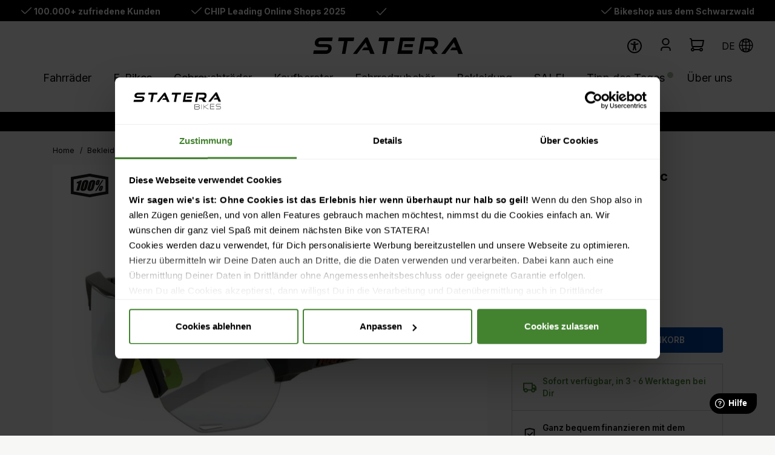

--- FILE ---
content_type: text/html; charset=UTF-8
request_url: https://www.staterabikes.de/p/100-s2-photochromic-lens-sportbrille-114357
body_size: 33328
content:
<!DOCTYPE html>
<html lang="de-DE"
      itemscope="itemscope"
      itemtype="https://schema.org/WebPage">


    
            
    
                                
    <head>
                                        <meta charset="utf-8">
            
                            <meta name="viewport"
                      content="width=device-width, initial-scale=1, shrink-to-fit=no">
            
                                <meta name="author"
                      content="">
                <meta name="robots"
                      content="index,follow">
                <meta name="revisit-after"
                      content="15 days">
                <meta name="keywords"
                      content="">
                <meta name="description"
                      content="100% S2 (Photochromic Lens) - Sportbrille findest Du bei StateraBikes.de &amp;#10003; schnelle Lieferung &amp;#10003; kompetente Beratung &amp;#10003; Top Angebote.">
            

        
                
            
            
            
            
        <script class="easycredit-config" type="application/json">{"api-key":"1.de.4472.1","widget-selector":".product-detail-buy .product-detail-easycredit-widget","amount":115.0,"disable-flexprice":false,"payment-types":{"019734be26fa708396c5f0e93a58daa2":"BILL","b6bbe10ed70242bb9b0171562689bfc1":"INSTALLMENT"}}</script>
    

                <meta property="og:type"
          content="product">
    <meta property="og:site_name"
          content="Staterabikes">
    <meta property="og:url"
          content="https://www.staterabikes.de/p/100-s2-photochromic-lens-sportbrille-114357">
    <meta property="og:title"
          content="100% S2 (Photochromic Lens) - Sportbrille online kaufen">

    <meta property="og:description"
          content="100% S2 (Photochromic Lens) - Sportbrille findest Du bei StateraBikes.de &amp;#10003; schnelle Lieferung &amp;#10003; kompetente Beratung &amp;#10003; Top Angebote.">
    <meta property="og:image"
          content="https://www.staterabikes.de/media/e1/ee/e3/1678115986/147487411.jpg?ts=1678115986">

            <meta property="product:brand"
              content="100%">
    
            <meta property="product:price:amount"
          content="115">
    <meta property="product:price:currency"
          content="EUR">
    <meta property="product:product_link"
          content="https://www.staterabikes.de/p/100-s2-photochromic-lens-sportbrille-114357">

    <meta name="twitter:card"
          content="product">
    <meta name="twitter:site"
          content="Staterabikes">
    <meta name="twitter:title"
          content="100% S2 (Photochromic Lens) - Sportbrille online kaufen">
    <meta name="twitter:description"
          content="100% S2 (Photochromic Lens) - Sportbrille findest Du bei StateraBikes.de &amp;#10003; schnelle Lieferung &amp;#10003; kompetente Beratung &amp;#10003; Top Angebote.">
    <meta name="twitter:image"
          content="https://www.staterabikes.de/media/e1/ee/e3/1678115986/147487411.jpg?ts=1678115986">

                            <meta itemprop="copyrightHolder"
                      content="Staterabikes">
                <meta itemprop="copyrightYear"
                      content="">
                <meta itemprop="isFamilyFriendly"
                      content="false">
                <meta itemprop="image"
                      content="https://www.staterabikes.de/media/c1/27/13/1707823435/STATERA Logo Webseite.svg?ts=1707823435">
            
                                            <meta name="theme-color"
                      content="transparent">
                            
                                                <link rel="alternate" hreflang="fr-FR" href="https://www.staterabikes.fr/p/100-s2-photochromic-lens-lunettes-de-sport-114357">
                                <link rel="alternate" hreflang="fr-FR" href="https://www.staterabikes.be/p/100-s2-photochromic-lens-lunettes-de-sport-114357">
                                <link rel="alternate" hreflang="nl-NL" href="https://www.staterabikes.nl/p/100-s2-photochromic-lens-sportbril-114357">
                                            <link rel="alternate" hreflang="de-DE" href="https://www.staterabikes.de/p/100-s2-photochromic-lens-sportbrille-114357">
                                <link rel="alternate" hreflang="en-GB" href="https://www.staterabikes.com/p/100-s2-photochromic-lens-sports-glasses-114357">
            
            

    
        
    
            <link rel="icon" type="image/png" sizes="32x32" href="https://www.staterabikes.de/media/31/de/7a/1756797645/statera_favicon.png?ts=1756797645">

                                <link rel="apple-touch-icon"
                  href="https://www.staterabikes.de/media/df/ae/af/1653488687/statera-logo-transparent-background.svg?ts=1653488687">
                    
            
    <link rel="canonical" href="https://www.staterabikes.de/p/100-s2-photochromic-lens-sportbrille-114357" />

                    <title itemprop="name">
                    100% S2 (Photochromic Lens) - Sportbrille online kaufen            </title>
        
                                                                                      <link rel="stylesheet"
                      href="https://www.staterabikes.de/theme/6b284a5b2583afe043d6135c2c81c857/css/all.css?1768328195">
                                    

            <link rel="stylesheet" href="https://cdnjs.cloudflare.com/ajax/libs/font-awesome/5.15.4/css/all.min.css" crossorigin="anonymous"/>
    
            <link rel="stylesheet" href="https://www.staterabikes.de/bundles/moorlfoundation/storefront/css/animate.min.css?1768326927">
    
            <script type="application/javascript">window.moorlAnimation = [{"in":{"name":"none","delay":0,"active":false,"duration":1000,"condition":"isInViewport"},"out":{"name":"none","delay":0,"active":false,"duration":1000,"condition":"isInViewport"},"hover":{"name":"none","delay":0,"active":false,"duration":1000,"condition":"isInViewport"},"cssSelector":".cms-block"}];</script>
    
            <script type="application/javascript">window.moorlAnimationZIndex = "9000";</script>
    
            <style>
            :root {
                --moorl-advanced-search-width: 600px;
            }
        </style>
    

            <style>[data-ies-lazy-loading]{background-image: url('data:image/svg+xml;charset=UTF-8,                    <!-- By Sam Herbert (@sherb), for everyone. More @ http://goo.gl/7AJzbL --><svg width="38" height="38" viewBox="0 0 38 38" xmlns="http://www.w3.org/2000/svg"><defs><linearGradient x1="8.042%" y1="0%" x2="65.682%" y2="23.865%" id="a"><stop stop-color="%23000000" stop-opacity="0" offset="0%"/><stop stop-color="%23000000" stop-opacity=".631" offset="63.146%"/><stop stop-color="%23000000" offset="100%"/></linearGradient></defs><g fill="none" fill-rule="evenodd"><g transform="translate(1 1)"><path d="M36 18c0-9.94-8.06-18-18-18" id="Oval-2" stroke="url(%23a)" stroke-width="2"><animateTransform                     attributeName="transform"                     type="rotate"                     from="0 18 18"                     to="360 18 18"                     dur="0.9s"                     repeatCount="indefinite" /></path><circle fill="%23fff" cx="36" cy="18" r="1"><animateTransform                     attributeName="transform"                     type="rotate"                     from="0 18 18"                     to="360 18 18"                     dur="0.9s"                     repeatCount="indefinite" /></circle></g></g></svg>                 ');}</style><script type="text/javascript">function onILL(i) {if (typeof i.removeAttribute === "function") {i.removeAttribute('data-ies-lazy-loading')}}</script>    

        
                                                                                                
    

      
    
                                                                                                                                                                                                                                                                                                                                                                                                                                          
                    
    <script>
        window.features = JSON.parse('\u007B\u0022V6_5_0_0\u0022\u003Atrue,\u0022v6.5.0.0\u0022\u003Atrue,\u0022V6_6_0_0\u0022\u003Atrue,\u0022v6.6.0.0\u0022\u003Atrue,\u0022V6_7_0_0\u0022\u003Atrue,\u0022v6.7.0.0\u0022\u003Atrue,\u0022V6_8_0_0\u0022\u003Afalse,\u0022v6.8.0.0\u0022\u003Afalse,\u0022DISABLE_VUE_COMPAT\u0022\u003Atrue,\u0022disable.vue.compat\u0022\u003Atrue,\u0022ACCESSIBILITY_TWEAKS\u0022\u003Atrue,\u0022accessibility.tweaks\u0022\u003Atrue,\u0022TELEMETRY_METRICS\u0022\u003Afalse,\u0022telemetry.metrics\u0022\u003Afalse,\u0022FLOW_EXECUTION_AFTER_BUSINESS_PROCESS\u0022\u003Afalse,\u0022flow.execution.after.business.process\u0022\u003Afalse,\u0022PERFORMANCE_TWEAKS\u0022\u003Afalse,\u0022performance.tweaks\u0022\u003Afalse,\u0022CACHE_CONTEXT_HASH_RULES_OPTIMIZATION\u0022\u003Afalse,\u0022cache.context.hash.rules.optimization\u0022\u003Afalse,\u0022CACHE_REWORK\u0022\u003Afalse,\u0022cache.rework\u0022\u003Afalse,\u0022DEFERRED_CART_ERRORS\u0022\u003Afalse,\u0022deferred.cart.errors\u0022\u003Afalse,\u0022PRODUCT_ANALYTICS\u0022\u003Afalse,\u0022product.analytics\u0022\u003Afalse,\u0022REPEATED_PAYMENT_FINALIZE\u0022\u003Afalse,\u0022repeated.payment.finalize\u0022\u003Afalse,\u0022METEOR_TEXT_EDITOR\u0022\u003Afalse,\u0022meteor.text.editor\u0022\u003Afalse,\u0022SSO\u0022\u003Afalse,\u0022sso\u0022\u003Afalse,\u0022RULE_BUILDER\u0022\u003Atrue,\u0022rule.builder\u0022\u003Atrue,\u0022FLOW_BUILDER\u0022\u003Atrue,\u0022flow.builder\u0022\u003Atrue,\u0022ADVANCED_SEARCH\u0022\u003Atrue,\u0022advanced.search\u0022\u003Atrue,\u0022RETURNS_MANAGEMENT\u0022\u003Atrue,\u0022returns.management\u0022\u003Atrue,\u0022TEXT_GENERATOR\u0022\u003Atrue,\u0022text.generator\u0022\u003Atrue,\u0022CHECKOUT_SWEETENER\u0022\u003Atrue,\u0022checkout.sweetener\u0022\u003Atrue,\u0022IMAGE_CLASSIFICATION\u0022\u003Atrue,\u0022image.classification\u0022\u003Atrue,\u0022PROPERTY_EXTRACTOR\u0022\u003Atrue,\u0022property.extractor\u0022\u003Atrue,\u0022REVIEW_SUMMARY\u0022\u003Atrue,\u0022review.summary\u0022\u003Atrue,\u0022REVIEW_TRANSLATOR\u0022\u003Atrue,\u0022review.translator\u0022\u003Atrue,\u0022CONTENT_GENERATOR\u0022\u003Atrue,\u0022content.generator\u0022\u003Atrue,\u0022EXPORT_ASSISTANT\u0022\u003Atrue,\u0022export.assistant\u0022\u003Atrue,\u0022QUICK_ORDER\u0022\u003Atrue,\u0022quick.order\u0022\u003Atrue,\u0022EMPLOYEE_MANAGEMENT\u0022\u003Atrue,\u0022employee.management\u0022\u003Atrue,\u0022QUOTE_MANAGEMENT\u0022\u003Atrue,\u0022quote.management\u0022\u003Atrue,\u0022CAPTCHA\u0022\u003Atrue,\u0022captcha\u0022\u003Atrue,\u0022NATURAL_LANGUAGE_SEARCH\u0022\u003Atrue,\u0022natural.language.search\u0022\u003Atrue,\u0022IMAGE_UPLOAD_SEARCH\u0022\u003Atrue,\u0022image.upload.search\u0022\u003Atrue,\u0022ORDER_APPROVAL\u0022\u003Atrue,\u0022order.approval\u0022\u003Atrue,\u0022SPATIAL_CMS_ELEMENT\u0022\u003Atrue,\u0022spatial.cms.element\u0022\u003Atrue,\u0022SHOPPING_LISTS\u0022\u003Atrue,\u0022shopping.lists\u0022\u003Atrue,\u0022TEXT_TO_IMAGE_GENERATION\u0022\u003Atrue,\u0022text.to.image.generation\u0022\u003Atrue,\u0022SPATIAL_SCENE_EDITOR\u0022\u003Atrue,\u0022spatial.scene.editor\u0022\u003Atrue,\u0022ORGANIZATION_UNITS\u0022\u003Atrue,\u0022organization.units\u0022\u003Atrue,\u0022ADVANCED_PRODUCT_CATALOGS\u0022\u003Atrue,\u0022advanced.product.catalogs\u0022\u003Atrue,\u0022BUDGET_MANAGEMENT\u0022\u003Atrue,\u0022budget.management\u0022\u003Atrue\u007D');
    </script>
        
                    
                            <script nonce="si7VA7Q1G/U=">
        dataLayer = window.dataLayer || [];
                dataLayer.push({ ecommerce: null });
                dataLayer.push({"pageTitle":"100% S2 (Photochromic Lens) - Sportbrille online kaufen","pageSubCategory":"","pageCategoryID":"","pageSubCategoryID":"","pageCountryCode":"de-DE","pageLanguageCode":"Deutsch","pageVersion":1,"pageTestVariation":"1","pageValue":1,"pageAttributes":"1","pageCategory":"Product","productID":"25ba59a7d41644408d9c469df3b1c84b","parentProductID":null,"productName":"100% S2 (Photochromic Lens) - Sportbrille","productPrice":"115.00","productEAN":"0196261016864","productSku":"114357","productManufacturerNumber":"","productCategory":"Sportbrillen","productCategoryID":"ce870ee44ad84e968fd0fae0921a6c9d","productCurrency":"EUR","visitorLoginState":"Logged Out","visitorType":"NOT LOGGED IN","visitorLifetimeValue":0,"visitorExistingCustomer":"No"});
                        dataLayer.push({"event":"view_item","ecommerce":{"currency":"EUR","value":115,"items":[{"item_name":"100% S2 (Photochromic Lens) - Sportbrille","item_id":"114357","price":115,"index":0,"item_list_name":"Category","quantity":1,"item_category":"Fahrradbrillen","item_category2":"Sportbrillen","item_category3":"Bekleidung","item_list_id":"ce870ee44ad84e968fd0fae0921a6c9d","item_brand":"100%"}]}});
                                                                            var dtgsConsentHandler = 'thirdpartyCmp';
    </script>
            
                        
    <script nonce="si7VA7Q1G/U=">
        (function e(){window.document.$emitter&&typeof window.document.$emitter.subscribe==="function"?window.document.$emitter.subscribe("CookieConfiguration_Update",t=>{t&&t.detail&&Object.prototype.hasOwnProperty.call(t.detail,"dtgsAllowGtmTracking")&&window.location.reload()}):setTimeout(e,100)})();
    </script>

            <script nonce="si7VA7Q1G/U=">
            window.dataLayer = window.dataLayer || [];
            var loadGTM = function(w,d,s,l,i){w[l]=w[l]||[];w[l].push({'gtm.start':
                    new Date().getTime(),event:'gtm.js'});var f=d.getElementsByTagName(s)[0],
                j=d.createElement(s),dl=l!='dataLayer'?'&l='+l:'';j.async=true;j.src=
                'https://www.googletagmanager.com/gtm.js?id='+i+dl;var n=d.querySelector('[nonce]');
            n&&j.setAttribute('nonce',n.nonce||n.getAttribute('nonce'));f.parentNode.insertBefore(j,f);
                    };
                            loadGTM(window,document,'script','dataLayer','GTM-M6N7NL66');
                    </script>
                
    <script>
        window.dtgsGtmConsentCookieName = 'dtgsAllowGtmTracking';
        window.dtgsGtmCustomServices = [];
    </script>

                                    
                <script nonce="si7VA7Q1G/U=">
            window.dataLayer = window.dataLayer || [];
            function gtag() { dataLayer.push(arguments); }
        </script>
            

    <script>
        window.uvpPlugin = {
            content: "UVP",
        }
    </script>




        <script async src="https://cdn.eye-able.com/configs/www.staterabikes.de.js"></script>
    <script async src="https://cdn.eye-able.com/public/js/eyeAble.js"></script>

        <script async src="https://production.neocomapp.com/neocom.js?id=40d39cfd-26c1-4afc-a5d6-363129461bab"></script>
            <script src="https://cdn.ablyft.com/s/54228315.js"></script>
    
    
        <script>
        window.fwSettings={
            'widget_id':201000000898
        };
        !function(){if("function"!=typeof window.FreshworksWidget){var n=function(){n.q.push(arguments)};n.q=[],window.FreshworksWidget=n}}()
    </script>
    <script type='text/javascript' src='https://euc-widget.freshworks.com/widgets/201000000898.js' async defer></script>

                                
            <script type="text/javascript" id="recaptcha-script"
                                data-src='https://www.google.com/recaptcha/api.js'
                defer></script>
        <script>
                            window.googleReCaptchaV2Active = true;
                                </script>
            

    
        	        
			<script src="https://www.staterabikes.de/bundles/ultrafilterhider/storefront/js/UltraFilterHider.js?1768326927"></script>
	
        
            		                                <script>
                window.activeNavigationId = 'ce870ee44ad84e968fd0fae0921a6c9d';
                window.activeRoute = 'frontend.detail.page';
                window.activeRouteParameters = '\u007B\u0022_httpCache\u0022\u003Atrue,\u0022productId\u0022\u003A\u002225ba59a7d41644408d9c469df3b1c84b\u0022\u007D';
                window.router = {
                    'frontend.cart.offcanvas': '/checkout/offcanvas',
                    'frontend.cookie.offcanvas': '/cookie/offcanvas',
                    'frontend.cookie.groups': '/cookie/groups',
                    'frontend.checkout.finish.page': '/checkout/finish',
                    'frontend.checkout.info': '/widgets/checkout/info',
                    'frontend.menu.offcanvas': '/widgets/menu/offcanvas',
                    'frontend.cms.page': '/widgets/cms',
                    'frontend.cms.navigation.page': '/widgets/cms/navigation',
                    'frontend.country.country-data': '/country/country-state-data',
                    'frontend.app-system.generate-token': '/app-system/Placeholder/generate-token',
                    'frontend.gateway.context': '/gateway/context',
                    'frontend.cookie.consent.offcanvas': '/cookie/consent-offcanvas',
                    'frontend.account.login.page': '/account/login',
                    };
                window.salesChannelId = 'b993a1cba37748679c190ce2c1c9f70b';
            </script>
        
    <script>
    if (typeof window.router === 'object') {
        window.router['frontend.easycredit.express'] = '/easycredit/express';
    }
    </script>


            
    

            <script>
            window.router = {
                ...window.router,
                'frontend.account.advanced-product-catalogs.categories': '/account/advanced-product-catalogs/categories',
                'frontend.account.advanced-product-catalogs.categories.search': '/account/advanced-product-catalogs/categories/search',
                'frontend.account.advanced-product-catalogs.save': '/account/advanced-product-catalogs/save'
            }
        </script>
    

            <script>
            window.router = {
                ...window.router,
                'frontend.budget.recipients.delete': '/budget/id/recipients/delete',
                'frontend.budget.recipients.store': '/budget/id/recipients',
                'frontend.budgets.employees': '/budget/employees',
                'frontend.budgets.organizations': '/budget/organizations',
            }
        </script>
    

    <script>
        window.router['frontend.product.review.translate'] = '/translate-review';
    </script>

                                <script>
                
                window.breakpoints = JSON.parse('\u007B\u0022xs\u0022\u003A0,\u0022sm\u0022\u003A576,\u0022md\u0022\u003A768,\u0022lg\u0022\u003A992,\u0022xl\u0022\u003A1200,\u0022xxl\u0022\u003A1400\u007D');
            </script>
        
        
                    <script src="https://www.staterabikes.de/bundles/netzpnotifications6/jquery-3.5.1.slim.min.js?1768326927"></script>

                        
    <script>
        window.validationMessages = JSON.parse('\u007B\u0022required\u0022\u003A\u0022Die\u0020Eingabe\u0020darf\u0020nicht\u0020leer\u0020sein.\u0022,\u0022email\u0022\u003A\u0022Ung\\u00fcltige\u0020E\u002DMail\u002DAdresse.\u0020Die\u0020E\u002DMail\u0020ben\\u00f6tigt\u0020das\u0020Format\u0020\\\u0022nutzer\u0040beispiel.de\\\u0022.\u0022,\u0022confirmation\u0022\u003A\u0022Ihre\u0020Eingaben\u0020sind\u0020nicht\u0020identisch.\u0022,\u0022minLength\u0022\u003A\u0022Die\u0020Eingabe\u0020ist\u0020zu\u0020kurz.\u0022,\u0022grecaptcha\u0022\u003A\u0022Bitte\u0020akzeptieren\u0020Sie\u0020die\u0020technisch\u0020erforderlichen\u0020Cookies,\u0020um\u0020die\u0020reCAPTCHA\u002D\\u00dcberpr\\u00fcfung\u0020zu\u0020erm\\u00f6glichen.\u0022\u007D');
    </script>
        
                                                                    <script>
                        window.themeJsPublicPath = 'https://www.staterabikes.de/theme/6b284a5b2583afe043d6135c2c81c857/js/';
                    </script>
                                            <script type="text/javascript" src="https://www.staterabikes.de/theme/6b284a5b2583afe043d6135c2c81c857/js/storefront/storefront.js?1768328195" defer></script>
                                            <script type="text/javascript" src="https://www.staterabikes.de/theme/6b284a5b2583afe043d6135c2c81c857/js/maxia-listing-variants6/maxia-listing-variants6.js?1768328195" defer></script>
                                            <script type="text/javascript" src="https://www.staterabikes.de/theme/6b284a5b2583afe043d6135c2c81c857/js/krme-advanced-c-m-s/krme-advanced-c-m-s.js?1768328195" defer></script>
                                            <script type="text/javascript" src="https://www.staterabikes.de/theme/6b284a5b2583afe043d6135c2c81c857/js/mediameets-smartsupp/mediameets-smartsupp.js?1768328195" defer></script>
                                            <script type="text/javascript" src="https://www.staterabikes.de/theme/6b284a5b2583afe043d6135c2c81c857/js/netzp-shopmanager6/netzp-shopmanager6.js?1768328195" defer></script>
                                            <script type="text/javascript" src="https://www.staterabikes.de/theme/6b284a5b2583afe043d6135c2c81c857/js/crefo-pay-storefront/crefo-pay-storefront.js?1768328195" defer></script>
                                            <script type="text/javascript" src="https://www.staterabikes.de/theme/6b284a5b2583afe043d6135c2c81c857/js/easy-credit-ratenkauf/easy-credit-ratenkauf.js?1768328195" defer></script>
                                            <script type="text/javascript" src="https://www.staterabikes.de/theme/6b284a5b2583afe043d6135c2c81c857/js/swag-pay-pal/swag-pay-pal.js?1768328195" defer></script>
                                            <script type="text/javascript" src="https://www.staterabikes.de/theme/6b284a5b2583afe043d6135c2c81c857/js/acris-product-video-c-s/acris-product-video-c-s.js?1768328195" defer></script>
                                            <script type="text/javascript" src="https://www.staterabikes.de/theme/6b284a5b2583afe043d6135c2c81c857/js/moorl-foundation/moorl-foundation.js?1768328195" defer></script>
                                            <script type="text/javascript" src="https://www.staterabikes.de/theme/6b284a5b2583afe043d6135c2c81c857/js/moorl-forms/moorl-forms.js?1768328195" defer></script>
                                            <script type="text/javascript" src="https://www.staterabikes.de/theme/6b284a5b2583afe043d6135c2c81c857/js/ultra-filter-hider/ultra-filter-hider.js?1768328195" defer></script>
                                            <script type="text/javascript" src="https://www.staterabikes.de/theme/6b284a5b2583afe043d6135c2c81c857/js/zeobv-get-notified/zeobv-get-notified.js?1768328195" defer></script>
                                            <script type="text/javascript" src="https://www.staterabikes.de/theme/6b284a5b2583afe043d6135c2c81c857/js/dne-custom-css-js/dne-custom-css-js.js?1768328195" defer></script>
                                            <script type="text/javascript" src="https://www.staterabikes.de/theme/6b284a5b2583afe043d6135c2c81c857/js/cbax-modul-analytics/cbax-modul-analytics.js?1768328195" defer></script>
                                            <script type="text/javascript" src="https://www.staterabikes.de/theme/6b284a5b2583afe043d6135c2c81c857/js/cogi-show-variant-stock/cogi-show-variant-stock.js?1768328195" defer></script>
                                            <script type="text/javascript" src="https://www.staterabikes.de/theme/6b284a5b2583afe043d6135c2c81c857/js/intedia-doofinder-s-w6/intedia-doofinder-s-w6.js?1768328195" defer></script>
                                            <script type="text/javascript" src="https://www.staterabikes.de/theme/6b284a5b2583afe043d6135c2c81c857/js/tanmar-ng-product-reviews/tanmar-ng-product-reviews.js?1768328195" defer></script>
                                            <script type="text/javascript" src="https://www.staterabikes.de/theme/6b284a5b2583afe043d6135c2c81c857/js/proxa-housenumber-validation-s-w6/proxa-housenumber-validation-s-w6.js?1768328195" defer></script>
                                            <script type="text/javascript" src="https://www.staterabikes.de/theme/6b284a5b2583afe043d6135c2c81c857/js/gbmed-client-filter-body-height/gbmed-client-filter-body-height.js?1768328195" defer></script>
                                            <script type="text/javascript" src="https://www.staterabikes.de/theme/6b284a5b2583afe043d6135c2c81c857/js/netzp-notifications6/netzp-notifications6.js?1768328195" defer></script>
                                            <script type="text/javascript" src="https://www.staterabikes.de/theme/6b284a5b2583afe043d6135c2c81c857/js/lenz-platform-dispatch-collection/lenz-platform-dispatch-collection.js?1768328195" defer></script>
                                            <script type="text/javascript" src="https://www.staterabikes.de/theme/6b284a5b2583afe043d6135c2c81c857/js/solid-advanced-slider-elements/solid-advanced-slider-elements.js?1768328195" defer></script>
                                            <script type="text/javascript" src="https://www.staterabikes.de/theme/6b284a5b2583afe043d6135c2c81c857/js/netgrade-animated-top-bar/netgrade-animated-top-bar.js?1768328195" defer></script>
                                            <script type="text/javascript" src="https://www.staterabikes.de/theme/6b284a5b2583afe043d6135c2c81c857/js/statera-individual/statera-individual.js?1768328195" defer></script>
                                            <script type="text/javascript" src="https://www.staterabikes.de/theme/6b284a5b2583afe043d6135c2c81c857/js/dtgs-google-tag-manager-sw6/dtgs-google-tag-manager-sw6.js?1768328195" defer></script>
                                            <script type="text/javascript" src="https://www.staterabikes.de/theme/6b284a5b2583afe043d6135c2c81c857/js/acris-gpsr-c-s/acris-gpsr-c-s.js?1768328195" defer></script>
                                            <script type="text/javascript" src="https://www.staterabikes.de/theme/6b284a5b2583afe043d6135c2c81c857/js/subscription/subscription.js?1768328195" defer></script>
                                            <script type="text/javascript" src="https://www.staterabikes.de/theme/6b284a5b2583afe043d6135c2c81c857/js/checkout-sweetener/checkout-sweetener.js?1768328195" defer></script>
                                            <script type="text/javascript" src="https://www.staterabikes.de/theme/6b284a5b2583afe043d6135c2c81c857/js/text-translator/text-translator.js?1768328195" defer></script>
                                            <script type="text/javascript" src="https://www.staterabikes.de/theme/6b284a5b2583afe043d6135c2c81c857/js/employee-management/employee-management.js?1768328195" defer></script>
                                            <script type="text/javascript" src="https://www.staterabikes.de/theme/6b284a5b2583afe043d6135c2c81c857/js/quick-order/quick-order.js?1768328195" defer></script>
                                            <script type="text/javascript" src="https://www.staterabikes.de/theme/6b284a5b2583afe043d6135c2c81c857/js/advanced-search/advanced-search.js?1768328195" defer></script>
                                            <script type="text/javascript" src="https://www.staterabikes.de/theme/6b284a5b2583afe043d6135c2c81c857/js/captcha/captcha.js?1768328195" defer></script>
                                            <script type="text/javascript" src="https://www.staterabikes.de/theme/6b284a5b2583afe043d6135c2c81c857/js/quote-management/quote-management.js?1768328195" defer></script>
                                            <script type="text/javascript" src="https://www.staterabikes.de/theme/6b284a5b2583afe043d6135c2c81c857/js/a-i-search/a-i-search.js?1768328195" defer></script>
                                            <script type="text/javascript" src="https://www.staterabikes.de/theme/6b284a5b2583afe043d6135c2c81c857/js/spatial-cms-element/spatial-cms-element.js?1768328195" defer></script>
                                            <script type="text/javascript" src="https://www.staterabikes.de/theme/6b284a5b2583afe043d6135c2c81c857/js/order-approval/order-approval.js?1768328195" defer></script>
                                            <script type="text/javascript" src="https://www.staterabikes.de/theme/6b284a5b2583afe043d6135c2c81c857/js/shopping-list/shopping-list.js?1768328195" defer></script>
                                            <script type="text/javascript" src="https://www.staterabikes.de/theme/6b284a5b2583afe043d6135c2c81c857/js/organization-unit/organization-unit.js?1768328195" defer></script>
                                            <script type="text/javascript" src="https://www.staterabikes.de/theme/6b284a5b2583afe043d6135c2c81c857/js/advanced-product-catalogs/advanced-product-catalogs.js?1768328195" defer></script>
                                            <script type="text/javascript" src="https://www.staterabikes.de/theme/6b284a5b2583afe043d6135c2c81c857/js/budget-management/budget-management.js?1768328195" defer></script>
                                            <script type="text/javascript" src="https://www.staterabikes.de/theme/6b284a5b2583afe043d6135c2c81c857/js/statera-leasing/statera-leasing.js?1768328195" defer></script>
                                            <script type="text/javascript" src="https://www.staterabikes.de/theme/6b284a5b2583afe043d6135c2c81c857/js/gbmed-client-navigation/gbmed-client-navigation.js?1768328195" defer></script>
                                            <script type="text/javascript" src="https://www.staterabikes.de/theme/6b284a5b2583afe043d6135c2c81c857/js/statera-theme/statera-theme.js?1768328195" defer></script>
                                                        

                

                                        
            
                            
            
            
            
            <script>window.maxiaListingVariants = {"cmsPageId":"b24fdd200f2645d7afe58c35e801fbd0","ajaxUrl":"\/maxia-variants\/product","popupCloseIcon":"<span class=\"icon icon-x icon-sm\">\n            <svg xmlns=\"http:\/\/www.w3.org\/2000\/svg\" xmlns:xlink=\"http:\/\/www.w3.org\/1999\/xlink\" width=\"24\" height=\"24\" viewBox=\"0 0 24 24\"><defs><path d=\"m10.5858 12-7.293-7.2929c-.3904-.3905-.3904-1.0237 0-1.4142.3906-.3905 1.0238-.3905 1.4143 0L12 10.5858l7.2929-7.293c.3905-.3904 1.0237-.3904 1.4142 0 .3905.3906.3905 1.0238 0 1.4143L13.4142 12l7.293 7.2929c.3904.3905.3904 1.0237 0 1.4142-.3906.3905-1.0238.3905-1.4143 0L12 13.4142l-7.2929 7.293c-.3905.3904-1.0237.3904-1.4142 0-.3905-.3906-.3905-1.0238 0-1.4143L10.5858 12z\" id=\"icons-default-x\" \/><\/defs><use xlink:href=\"#icons-default-x\" fill=\"#758CA3\" fill-rule=\"evenodd\" \/><\/svg>\n    <\/span>","popupCloseButtonLabel":"Variantenauswahl schlie\u00dfen","scrollToPopup":true,"quickBuyDetailLink":true,"detailRedirectUrl":"\/maxia-variants\/redirect"};</script>
        

        <script type="module" src="https://ratenkauf.easycredit.de/api/resource/webcomponents/v3/easycredit-components/easycredit-components.esm.js" defer></script>
    


    
        </head>


        <body class="is-ctl-product is-act-index is-active-route-frontend-detail-page">

            
                
    
    
            <div id="page-top" class="skip-to-content bg-primary-subtle text-primary-emphasis overflow-hidden" tabindex="-1">
            <div class="container skip-to-content-container d-flex justify-content-center visually-hidden-focusable">
                                                                                        <a href="#content-main" class="skip-to-content-link d-inline-flex text-decoration-underline m-1 p-2 fw-bold gap-2">
                                Zum Hauptinhalt springen
                            </a>
                                            
                                                                        <a href="#header-main-search-input" class="skip-to-content-link d-inline-flex text-decoration-underline m-1 p-2 fw-bold gap-2 d-none d-sm-block">
                                Zur Suche springen
                            </a>
                                            
                                                                        <a href="#main-navigation-menu" class="skip-to-content-link d-inline-flex text-decoration-underline m-1 p-2 fw-bold gap-2 d-none d-lg-block">
                                Zur Hauptnavigation springen
                            </a>
                                                                        </div>
        </div>
        
            
                
                
    
                                <noscript class="noscript-main">
                
    <div role="alert"
         aria-live="polite"
         class="alert alert-info d-flex align-items-center">

                                                                        
                                                        
                
                
                
    <span class="icon icon-info">
                        <svg xmlns="http://www.w3.org/2000/svg" xmlns:xlink="http://www.w3.org/1999/xlink" width="24" height="24" viewBox="0 0 24 24"><defs><path d="M12 7c.5523 0 1 .4477 1 1s-.4477 1-1 1-1-.4477-1-1 .4477-1 1-1zm1 9c0 .5523-.4477 1-1 1s-1-.4477-1-1v-5c0-.5523.4477-1 1-1s1 .4477 1 1v5zm11-4c0 6.6274-5.3726 12-12 12S0 18.6274 0 12 5.3726 0 12 0s12 5.3726 12 12zM12 2C6.4772 2 2 6.4772 2 12s4.4772 10 10 10 10-4.4772 10-10S17.5228 2 12 2z" id="icons-default-info" /></defs><use xlink:href="#icons-default-info" fill="#758CA3" fill-rule="evenodd" /></svg>
        </span>                                                    
                                    
                    <div class="alert-content-container">
                                                    
                                                            Um unseren Shop in vollem Umfang nutzen zu können, empfehlen wir Dir Javascript in Deinem Browser zu aktivieren.
                                    
                                                                </div>
            </div>
            </noscript>
        
    
    <!-- Google Tag Manager Noscript -->
            <noscript class="noscript-gtm">
            <iframe src="https://www.googletagmanager.com/ns.html?id=GTM-M6N7NL66"
                    height="0"
                    width="0"
                    style="display:none;visibility:hidden">
            </iframe>
        </noscript>
        <!-- End Google Tag Manager Noscript -->

                    <header class="header-main">
                            		
	<div class="top-header">
		<div class="top-header-item d-none d-md-block">    
                
                
                
    <span class="icon icon-checkmark icon-xs">
                        <svg xmlns="http://www.w3.org/2000/svg" xmlns:xlink="http://www.w3.org/1999/xlink" width="24" height="24" viewBox="0 0 24 24"><defs><path id="icons-default-checkmark" d="M2.7071 10.2929c-.3905-.3905-1.0237-.3905-1.4142 0-.3905.3905-.3905 1.0237 0 1.4142l7 7c.3905.3905 1.0237.3905 1.4142 0l13-13c.3905-.3905.3905-1.0237 0-1.4142-.3905-.3905-1.0237-.3905-1.4142 0L9 16.5858l-6.2929-6.293z" /></defs><use xlink:href="#icons-default-checkmark" fill="#758CA3" fill-rule="evenodd" /></svg>
        </span> 100.000+ zufriedene Kunden</div>
		<div class="top-header-item d-none d-md-block">    
                
                
                
    <span class="icon icon-checkmark icon-xs">
                        <svg xmlns="http://www.w3.org/2000/svg" xmlns:xlink="http://www.w3.org/1999/xlink" width="24" height="24" viewBox="0 0 24 24"><use xlink:href="#icons-default-checkmark" fill="#758CA3" fill-rule="evenodd" /></svg>
        </span> <a href="/chip-siegel">CHIP Leading Online Shops 2025</a></div>
		<div class="top-header-item">    
                
                
                
    <span class="icon icon-checkmark icon-xs">
                        <svg xmlns="http://www.w3.org/2000/svg" xmlns:xlink="http://www.w3.org/1999/xlink" width="24" height="24" viewBox="0 0 24 24"><use xlink:href="#icons-default-checkmark" fill="#758CA3" fill-rule="evenodd" /></svg>
        </span> <div class="trustpilot-widget" data-locale="de-DE" data-template-id="5419b637fa0340045cd0c936" data-businessunit-id="62f50566686aaab197d2c334" data-style-height="20px" data-style-width="100%" data-style-overflow="visible" data-theme="dark"><a href="https://de.trustpilot.com/review/staterabikes.de" target="_blank" rel="noopener">Trustpilot</a></div>
			<style>
				.trustpilot-widget {
					display: inline-block;
				}
				.trustpilot-widget iframe {
					top: 2px;
					left: -18px;
					overflow: visible !important;
				}
			</style>
					</div>
		<div class="top-header-item d-none d-md-block">    
                
                
                
    <span class="icon icon-checkmark icon-xs">
                        <svg xmlns="http://www.w3.org/2000/svg" xmlns:xlink="http://www.w3.org/1999/xlink" width="24" height="24" viewBox="0 0 24 24"><use xlink:href="#icons-default-checkmark" fill="#758CA3" fill-rule="evenodd" /></svg>
        </span> Bikeshop aus dem Schwarzwald</div>
	</div>
                <div class="container">
                    
	<div class="row align-items-center header-row">
					<div class="col-12 col-md-12 col-lg-4 offset-lg-4 order-1 order-md-1 header-logo-col">
				<div class="container">
					<div class="row header-logo-with-secondary-menu">
						    <div class="header-logo-main text-center">
                    <a class="header-logo-main-link"
               href="/"
               title="Zur Startseite gehen">
                                    <picture class="header-logo-picture d-block m-auto">
                                                                            
                                                                            
                                                                                    <img src="https://www.staterabikes.de/media/c1/27/13/1707823435/STATERA%20Logo%20Webseite.svg?ts=1707823435"
                                     alt="Zur Startseite gehen"
                                     class="img-fluid header-logo-main-img">
                                                                        </picture>
                            </a>
            </div>
					</div>
				</div>
			</div>
		
					<div class="col-12 col-sm-12 col-md-12 col-lg-4 order-sm-3 order-2 order-md-3 order-lg-2 header-actions-col">
				<div class="row g-0">
											<div class="col d-none-md mobile-menu-toggle">
							<div class="menu-button">
																	<button
											class="btn nav-main-toggle-btn header-actions-btn"
											type="button"
											data-off-canvas-menu="true"
											aria-label="Menü"
									>
																					    
                
                
                
    <span class="icon icon-stack">
                        <svg xmlns="http://www.w3.org/2000/svg" xmlns:xlink="http://www.w3.org/1999/xlink" width="24" height="24" viewBox="0 0 24 24"><defs><path d="M3 13c-.5523 0-1-.4477-1-1s.4477-1 1-1h18c.5523 0 1 .4477 1 1s-.4477 1-1 1H3zm0-7c-.5523 0-1-.4477-1-1s.4477-1 1-1h18c.5523 0 1 .4477 1 1s-.4477 1-1 1H3zm0 14c-.5523 0-1-.4477-1-1s.4477-1 1-1h18c.5523 0 1 .4477 1 1s-.4477 1-1 1H3z" id="icons-default-stack" /></defs><use xlink:href="#icons-default-stack" fill="#758CA3" fill-rule="evenodd" /></svg>
        </span>																			</button>
															</div>
						</div>
					
					<div class="col-auto">
						<div class="account-menu eye-able-widget">
							    <div class="eyeAble_customToolOpenerClass btn header-actions-btn"
    >
        <svg id="meteor-icon-kit__regular-universal-access" viewBox="0 0 24 24" width="24" height="24" fill="none" xmlns="http://www.w3.org/2000/svg" class="tw-w-full tw-h-auto"><path d="M6.15829 9.43979C7.01102 9.74988 8.43637 10.1115 10.1596 10.2832C10.374 13.8305 9.49844 16.967 8.95552 18.0528C8.70853 18.5468 8.90876 19.1474 9.40274 19.3944C9.89672 19.6414 10.4974 19.4412 10.7444 18.9472C11.1883 18.0594 11.7208 16.3624 12 14.2665C12.2792 16.3624 12.8117 18.0594 13.2556 18.9472C13.5026 19.4412 14.1033 19.6414 14.5973 19.3944C15.0912 19.1474 15.2915 18.5468 15.0445 18.0528C14.5029 16.9696 13.6303 13.846 13.8388 10.3095C15.1479 10.1919 16.5081 9.92476 17.8418 9.43979C18.3608 9.25105 18.6286 8.67729 18.4398 8.15825C18.2511 7.63922 17.6773 7.37146 17.1583 7.5602C13.0514 9.05361 8.53955 8.17758 6.84177 7.5602C6.32274 7.37146 5.74897 7.63922 5.56023 8.15825C5.3715 8.67729 5.63925 9.25105 6.15829 9.43979Z" fill="currentColor"></path><path d="M12 8C12.9665 8 13.75 7.2165 13.75 6.25C13.75 5.2835 12.9665 4.5 12 4.5C11.0335 4.5 10.25 5.2835 10.25 6.25C10.25 7.2165 11.0335 8 12 8Z" fill="currentColor"></path><path fill-rule="evenodd" clip-rule="evenodd" d="M24 12C24 18.6274 18.6274 24 12 24C5.37258 24 0 18.6274 0 12C0 5.37258 5.37258 0 12 0C18.6274 0 24 5.37258 24 12ZM22 12C22 17.5228 17.5228 22 12 22C6.47715 22 2 17.5228 2 12C2 6.47715 6.47715 2 12 2C17.5228 2 22 6.47715 22 12Z" fill="currentColor"></path></svg>
    </div>
						</div>
					</div>

					<div class="col-auto mobile-header-logo">
						    <div class="header-logo-main text-center">
                    <a class="header-logo-main-link"
               href="/"
               title="Zur Startseite gehen">
                                    <picture class="header-logo-picture d-block m-auto">
                                                                            
                                                                            
                                                                                    <img src="https://www.staterabikes.de/media/c1/27/13/1707823435/STATERA%20Logo%20Webseite.svg?ts=1707823435"
                                     alt="Zur Startseite gehen"
                                     class="img-fluid header-logo-main-img">
                                                                        </picture>
                            </a>
            </div>
					</div>

											<div class="col-auto d-none-md mobile-search-toggle">
							<div class="search-toggle">
								<button
									class="btn header-actions-btn" onclick="document.querySelector('.header-search-input').click()" aria-label="Was suchst du?"
								>
									    
                
                
                
                        <span class="icon icon-statera-search">
                        <svg id="search-line" xmlns="http://www.w3.org/2000/svg" width="24" height="24" viewBox="0 0 24 24">
  <path id="Pfad_6" data-name="Pfad 6" d="M0,0H24V24H0Z" fill="none"/>
  <path id="Pfad_7" data-name="Pfad 7" d="M18.031,16.617,22.314,20.9,20.9,22.314l-4.282-4.283a9,9,0,1,1,1.414-1.414Zm-2.006-.742a7,7,0,1,0-.15.15l.15-.15Z"/>
</svg>

        </span>								</button>
							</div>
						</div>
										
													                            <div class="col-auto">
                                <div class="account-menu">
                                        <div class="dropdown">
                    <button class="btn account-menu-btn header-actions-btn"
                    type="button"
                    id="accountWidget"
                    data-account-menu="true"
                    data-bs-toggle="dropdown"
                    aria-haspopup="true"
                    aria-expanded="false"
                    aria-label="Ihr Konto"
                    title="Ihr Konto">
                    
                
                
                
                        <span class="icon icon-statera-user">
                        <svg id="user-3-line" xmlns="http://www.w3.org/2000/svg" width="22.506" height="22.506" viewBox="0 0 22.506 22.506">
  <path id="Pfad_10" data-name="Pfad 10" d="M0,0H22.506V22.506H0Z" fill="none"/>
  <path id="Pfad_11" data-name="Pfad 11" d="M19,20.693H17.128V18.817A2.813,2.813,0,0,0,14.315,16H8.689a2.813,2.813,0,0,0-2.813,2.813v1.875H4V18.817a4.689,4.689,0,0,1,4.689-4.689h5.626A4.689,4.689,0,0,1,19,18.817Zm-7.5-8.44a5.626,5.626,0,1,1,5.626-5.626A5.626,5.626,0,0,1,11.5,12.253Zm0-1.875A3.751,3.751,0,1,0,7.751,6.626,3.751,3.751,0,0,0,11.5,10.377Z" transform="translate(-0.249 -0.062)"/>
</svg>

        </span>            </button>
        
                    <div class="dropdown-menu dropdown-menu-end account-menu-dropdown js-account-menu-dropdown"
                 aria-labelledby="accountWidget">
                

        
            <div class="offcanvas-header">
                            <button class="btn btn-secondary offcanvas-close js-offcanvas-close">
                                                
                
                
                
    <span class="icon icon-x icon-sm">
                        <svg xmlns="http://www.w3.org/2000/svg" xmlns:xlink="http://www.w3.org/1999/xlink" width="24" height="24" viewBox="0 0 24 24"><defs><path d="m10.5858 12-7.293-7.2929c-.3904-.3905-.3904-1.0237 0-1.4142.3906-.3905 1.0238-.3905 1.4143 0L12 10.5858l7.2929-7.293c.3905-.3904 1.0237-.3904 1.4142 0 .3905.3906.3905 1.0238 0 1.4143L13.4142 12l7.293 7.2929c.3904.3905.3904 1.0237 0 1.4142-.3906.3905-1.0238.3905-1.4143 0L12 13.4142l-7.2929 7.293c-.3905.3904-1.0237.3904-1.4142 0-.3905-.3906-.3905-1.0238 0-1.4143L10.5858 12z" id="icons-default-x" /></defs><use xlink:href="#icons-default-x" fill="#758CA3" fill-rule="evenodd" /></svg>
        </span>                    
                                            Menü schließen
                                    </button>
                    </div>
    
            <div class="offcanvas-body">
                <div class="account-menu">
                                                <div class="dropdown-header account-menu-header">
                    Ihr Konto
                </div>
                    
    
                                    <div class="account-menu-login">
                                            <a href="/account/login"
                           title="Anmelden"
                           class="btn btn-primary account-menu-login-button">
                            Anmelden
                        </a>
                    
                                            <div class="account-menu-register">
                            oder
                            <a href="/account/login"
                               title="Registrieren">
                                registrieren
                            </a>
                        </div>
                                    </div>
                    
                    <div class="account-menu-links">
                    <div class="header-account-menu">
        <div class="card account-menu-inner">
                                                    
    
                                                <nav class="list-group list-group-flush account-aside-list-group">
                        	                                                                                        <a href="/account"
                                   title="Übersicht"
                                   class="list-group-item list-group-item-action account-aside-item"
                                   >
                                    Übersicht
                                </a>
                            
                                                                <a href="/account/profile"
                                   title="Persönliches Profil"
                                   class="list-group-item list-group-item-action account-aside-item"
                                   >
                                    Persönliches Profil
                                </a>
                            

                
                
                                                                                                                            <a href="/account/address"
                                   title="Adressen"
                                   class="list-group-item list-group-item-action account-aside-item"
                                   >
                                    Adressen
                                </a>
                            
                                                            <a href="/account/order"
                                   title="Bestellungen"
                                   class="list-group-item list-group-item-action account-aside-item"
                                   >
                                    Bestellungen
                                </a>
                                                    

        

                

                

            
        

            
    

            
                        
        
            

	                
        	                    </nav>
                            
                        </div>
    </div>
            </div>
            </div>
        </div>
                </div>
            </div>
                                </div>
                            </div>
                        
						
													                            <div class="col-auto">
                                <div
                                    class="header-cart"
                                    data-off-canvas-cart="true"
                                >
                                    <a
                                        class="btn header-cart-btn header-actions-btn"
                                        href="/checkout/cart"
                                        data-cart-widget="true"
                                        title="Warenkorb"
                                        aria-labelledby="cart-widget-aria-label"
                                        aria-haspopup="true"
                                    >
                                            <span class="header-cart-icon">
            
                
                
                
    <span class="icon icon-cart">
                        <svg xmlns="http://www.w3.org/2000/svg" xmlns:xlink="http://www.w3.org/1999/xlink" width="24" height="24" viewBox="0 0 24 24"><defs><path d="M7.8341 20.9863C7.4261 22.1586 6.3113 23 5 23c-1.6569 0-3-1.3431-3-3 0-1.397.9549-2.571 2.2475-2.9048l.4429-1.3286c-1.008-.4238-1.7408-1.3832-1.8295-2.5365l-.7046-9.1593A1.1598 1.1598 0 0 0 1 3c-.5523 0-1-.4477-1-1s.4477-1 1-1c1.651 0 3.0238 1.2712 3.1504 2.9174L23 3.9446c.6306 0 1.1038.5766.9808 1.195l-1.6798 8.4456C22.0218 14.989 20.7899 16 19.3586 16H6.7208l-.4304 1.291a3.0095 3.0095 0 0 1 1.5437 1.7227C7.8881 19.0047 7.9435 19 8 19h8.1707c.4118-1.1652 1.523-2 2.8293-2 1.6569 0 3 1.3431 3 3s-1.3431 3-3 3c-1.3062 0-2.4175-.8348-2.8293-2H8c-.0565 0-.112-.0047-.1659-.0137zm-2.8506-1.9862C4.439 19.009 4 19.4532 4 20c0 .5523.4477 1 1 1s1-.4477 1-1c0-.5467-.4388-.991-.9834-.9999a.9923.9923 0 0 1-.033 0zM6.0231 14h13.3355a1 1 0 0 0 .9808-.805l1.4421-7.2504H4.3064l.5486 7.1321A1 1 0 0 0 5.852 14h.1247a.9921.9921 0 0 1 .0464 0zM19 21c.5523 0 1-.4477 1-1s-.4477-1-1-1-1 .4477-1 1 .4477 1 1 1z" id="icons-default-cart" /></defs><use xlink:href="#icons-default-cart" fill="#758CA3" fill-rule="evenodd" /></svg>
        </span>    </span>
                                            </a>
                                </div>
                            </div>
                        
						
													<div class="col-auto">
								                
            <div class="top-bar-nav-item top-bar-language">
                            <form method="post"
                      action="/checkout/language"
                      class="language-form"
                      data-form-auto-submit="true">
                                                                                            
                        <div class="languages-menu dropdown">
                            <button class="top-bar-nav-btn header-actions-btn btn-languages-dropdown"
                                    id="languagesDropdown-top-bar"
                                    data-bs-toggle="dropdown"
                                    aria-haspopup="true"
                                    aria-expanded="false"
                                    aria-label="Sprache ändern (Deutsch ist die aktuelle Sprache)"
                            >
                                <span class="small iso-code">DE</span>
                                    
                
                
    
    <span class="icon icon-statera-globe icon-ignore-no-fill">
                        <svg xmlns="http://www.w3.org/2000/svg" xmlns:xlink="http://www.w3.org/1999/xlink" width="500" zoomAndPan="magnify" viewBox="0 0 375 374.999991" height="500" preserveAspectRatio="xMidYMid meet" version="1.0"><defs><clipPath id="globe_bolder"><path d="M 23.28125 23.28125 L 368.28125 23.28125 L 368.28125 368.28125 L 23.28125 368.28125 Z M 23.28125 23.28125 " clip-rule="nonzero"/></clipPath></defs><rect x="-37.5" width="450" fill="#ffffff" y="-37.499999" height="449.999989" fill-opacity="1"/><rect x="-37.5" width="450" fill="#ffffff" y="-37.499999" height="449.999989" fill-opacity="1"/><g clip-path="url(#7f3376e672)"><path fill="#000000" d="M 195.78125 22.339844 C 100.121094 22.339844 22.339844 100.121094 22.339844 195.78125 C 22.339844 291.441406 100.121094 369.222656 195.78125 369.222656 C 291.441406 369.222656 369.222656 291.441406 369.222656 195.78125 C 369.222656 100.121094 291.441406 22.339844 195.78125 22.339844 Z M 345.492188 184.492188 L 298.863281 184.492188 C 297.765625 155.164062 292.644531 128.089844 284.121094 104.722656 C 290.96875 100.644531 297.347656 95.730469 303.621094 90.714844 C 327.613281 115.332031 342.773438 148.160156 345.492188 184.492188 Z M 207.125 47.167969 C 225.679688 52.292969 242.355469 69.28125 254.796875 94.164062 C 239.691406 100.59375 223.644531 104.25 207.125 105.507812 Z M 260.285156 60.027344 C 269.484375 64.367188 278.058594 69.648438 286.054688 75.710938 C 282.398438 78.480469 278.894531 81.617188 275.027344 84.023438 C 270.636719 75.1875 265.722656 67.191406 260.285156 60.027344 Z M 184.4375 47.167969 L 184.4375 105.453125 C 167.917969 104.25 151.871094 100.539062 136.816406 94.164062 C 149.207031 69.28125 165.933594 52.292969 184.4375 47.167969 Z M 116.484375 83.96875 C 112.617188 81.566406 109.164062 78.480469 105.507812 75.710938 C 113.503906 69.648438 122.078125 64.417969 131.222656 60.027344 C 125.839844 67.191406 120.925781 75.1875 116.484375 83.96875 Z M 184.4375 128.140625 L 184.4375 184.492188 L 115.332031 184.492188 C 116.429688 159.242188 120.769531 135.457031 127.984375 114.914062 C 145.808594 122.546875 164.835938 126.886719 184.4375 128.140625 Z M 184.4375 207.125 L 184.4375 263.472656 C 164.835938 264.78125 145.808594 269.066406 127.984375 276.699219 C 120.769531 256.207031 116.429688 232.371094 115.332031 207.125 Z M 184.4375 286.160156 L 184.4375 344.445312 C 165.933594 339.320312 149.207031 322.332031 136.816406 297.453125 C 151.871094 291.023438 167.917969 287.363281 184.4375 286.160156 Z M 131.328125 331.585938 C 122.128906 327.195312 113.554688 321.914062 105.507812 315.851562 C 109.21875 313.082031 112.667969 309.996094 116.535156 307.59375 C 120.925781 316.425781 125.839844 324.425781 131.328125 331.585938 Z M 207.125 344.445312 L 207.125 286.160156 C 223.644531 287.363281 239.742188 291.074219 254.796875 297.503906 C 242.410156 322.332031 225.679688 339.320312 207.125 344.445312 Z M 275.078125 307.59375 C 278.945312 309.996094 282.449219 313.082031 286.109375 315.902344 C 278.058594 321.96875 269.484375 327.246094 260.339844 331.585938 C 265.722656 324.425781 270.636719 316.425781 275.078125 307.59375 Z M 207.125 263.472656 L 207.125 207.125 L 276.230469 207.125 C 275.132812 232.371094 270.84375 256.15625 263.632812 276.699219 C 245.804688 269.066406 226.777344 264.78125 207.125 263.472656 Z M 207.125 184.492188 L 207.125 128.140625 C 226.777344 126.886719 245.804688 122.546875 263.632812 114.914062 C 270.84375 135.457031 275.183594 159.242188 276.230469 184.492188 Z M 87.996094 90.714844 C 94.269531 95.730469 100.59375 100.644531 107.492188 104.722656 C 98.972656 128.089844 93.847656 155.164062 92.75 184.492188 L 46.125 184.492188 C 48.84375 148.160156 64 115.332031 87.996094 90.714844 Z M 46.125 207.125 L 92.804688 207.125 C 93.902344 236.5 99.023438 263.527344 107.492188 286.839844 C 100.59375 290.917969 94.269531 295.832031 87.996094 300.902344 C 64 276.28125 48.84375 243.402344 46.125 207.125 Z M 303.621094 300.902344 C 297.347656 295.832031 290.96875 290.917969 284.121094 286.839844 C 292.589844 263.527344 297.714844 236.449219 298.8125 207.125 L 345.492188 207.125 C 342.773438 243.402344 327.613281 276.28125 303.621094 300.902344 Z M 303.621094 300.902344 " fill-opacity="1" fill-rule="nonzero"/></g></svg>

        </span>                            </button>


                                                            <ul class="top-bar-list dropdown-menu dropdown-menu-end"
                                    aria-label="Verfügbare Sprachen">
                                                                            
                                        <li class="top-bar-list-item dropdown-item">
                                                                                                                                                                                            
                                                <button class="dropdown-item d-flex align-items-center gap-2" type="submit" name="languageId" id="top-bar-2fbb5fe2e29a4d70aa5854ce7ce3e20b" value="2fbb5fe2e29a4d70aa5854ce7ce3e20b">
                                                    <span aria-hidden="true" class="top-bar-list-icon language-flag country-de language-de"></span>
                                                    Deutsch
                                                </button>
                                                                                    </li>
                                                                            
                                        <li class="top-bar-list-item dropdown-item">
                                                                                                                                                                                            
                                                <button class="dropdown-item d-flex align-items-center gap-2" type="submit" name="languageId" id="top-bar-b38b27d57cf74adba1a55cfde4a3f9b9" value="b38b27d57cf74adba1a55cfde4a3f9b9">
                                                    <span aria-hidden="true" class="top-bar-list-icon language-flag country-gb language-en"></span>
                                                    English
                                                </button>
                                                                                    </li>
                                                                            
                                        <li class="top-bar-list-item dropdown-item">
                                                                                                                                                                                            
                                                <button class="dropdown-item d-flex align-items-center gap-2" type="submit" name="languageId" id="top-bar-0192e20dea167593a8020d10fdb04a3b" value="0192e20dea167593a8020d10fdb04a3b">
                                                    <span aria-hidden="true" class="top-bar-list-icon language-flag country-fr language-fr"></span>
                                                    Français
                                                </button>
                                                                                    </li>
                                                                            
                                        <li class="top-bar-list-item dropdown-item">
                                                                                                                                                                                            
                                                <button class="dropdown-item d-flex align-items-center gap-2" type="submit" name="languageId" id="top-bar-0195854fdbe379cebda6c1debcabe4e7" value="0195854fdbe379cebda6c1debcabe4e7">
                                                    <span aria-hidden="true" class="top-bar-list-icon language-flag country-nl language-nl"></span>
                                                    Niederländisch
                                                </button>
                                                                                    </li>
                                                                    </ul>
                                                    </div>

                        <input name="redirectTo" type="hidden" value="frontend.detail.page">

                                                    <input name="redirectParameters[_httpCache]" type="hidden" value="1">
                                                    <input name="redirectParameters[productId]" type="hidden" value="25ba59a7d41644408d9c469df3b1c84b">
                                                            </form>
                    </div>
    							</div>
											</div>
				</div>
			
							<div class="mobile-header-search-wrapper-unwrapped">
					
    <div class="collapse"
         id="searchCollapse">
        <div class="header-search">
            <form action="/search"
                  method="get"
                  data-search-form="true"
                  data-url="/suggest?search="
                  class="header-search-form">
                                                    <div class="input-group">
                                                    <button type="submit"
                                    class="btn header-search-btn no-button-styles"
                                    aria-label="Was suchst du?">
                                    <span class="header-search-icon">
                                            
                
                
                
                        <span class="icon icon-statera-search">
                        <svg id="search-line" xmlns="http://www.w3.org/2000/svg" width="24" height="24" viewBox="0 0 24 24">
  <path id="Pfad_6" data-name="Pfad 6" d="M0,0H24V24H0Z" fill="none"/>
  <path id="Pfad_7" data-name="Pfad 7" d="M18.031,16.617,22.314,20.9,20.9,22.314l-4.282-4.283a9,9,0,1,1,1.414-1.414Zm-2.006-.742a7,7,0,1,0-.15.15l.15-.15Z"/>
</svg>

        </span>                                    </span>
                            </button>
                                                                                                           <input
                                    type="search"
                                    id="header-main-search-input"
                                    name="search"
                                    class="form-control header-search-input"
                                    autocomplete="off"
                                    autocapitalize="off"
                                    placeholder="Was suchst du?"
                                    aria-label="Was suchst du?"
                                    role="combobox"
                                    aria-autocomplete="list"
                                    aria-controls="search-suggest-listbox"
                                    aria-expanded="false"
                                    aria-describedby="search-suggest-result-info"
                                    value="">
                            
                                            </div>
                            </form>
        </div>
    </div>

				</div>
					</div>
	                </div>
                    
    <div class="main-navigation"
         id="mainNavigation"
         data-flyout-menu="true">
            <div class="container position-relative">
                                        <nav class="nav main-navigation-menu"
                         id="main-navigation-menu"
                         aria-label="Hauptnavigation"
                         itemscope="itemscope"
                         itemtype="https://schema.org/SiteNavigationElement">
                        
                        
                                        
                    
                
                                    <a class="nav-link main-navigation-link "
                   href="https://www.staterabikes.de/fahrraeder/"
                   itemprop="url"
                   data-flyout-menu-trigger="ee5f43faa4844375b6aeaab2eb49a347"                                           title="Fahrräder">
                    <div class="main-navigation-link-text">
                        <span itemprop="name">Fahrräder</span>
                    </div>
                </a>
                                        
                
                                    <a class="nav-link main-navigation-link "
                   href="https://www.staterabikes.de/fahrraeder/e-bikes/"
                   itemprop="url"
                   data-flyout-menu-trigger="0166d59ba4f14e2f83bd7ecb348fb0ee"                                           title="E-Bikes">
                    <div class="main-navigation-link-text">
                        <span itemprop="name">E-Bikes</span>
                    </div>
                </a>
                                        
                
                                    <a class="nav-link main-navigation-link "
                   href="https://www.staterabikes.de/gebrauchtraeder/"
                   itemprop="url"
                   data-flyout-menu-trigger="019ba260ad1a7405876d722bf003cc21"                                           title="Gebrauchträder">
                    <div class="main-navigation-link-text">
                        <span itemprop="name">Gebrauchträder</span>
                    </div>
                </a>
                                        
                
                                    <a class="nav-link main-navigation-link "
                   href="https://www.staterabikes.de/kaufberater/"
                   itemprop="url"
                                                              title="Kaufberater">
                    <div class="main-navigation-link-text">
                        <span itemprop="name">Kaufberater</span>
                    </div>
                </a>
                                        
                
                                    <a class="nav-link main-navigation-link "
                   href="https://www.staterabikes.de/fahrradzubehoer/"
                   itemprop="url"
                   data-flyout-menu-trigger="2cfe4b4276b24b93a1692dfb6ab428c8"                                           title="Fahrradzubehör">
                    <div class="main-navigation-link-text">
                        <span itemprop="name">Fahrradzubehör</span>
                    </div>
                </a>
                                        
                
                                    <a class="nav-link main-navigation-link  active"
                   href="https://www.staterabikes.de/bekleidung/"
                   itemprop="url"
                   data-flyout-menu-trigger="8297eb852f7d4716b2c7a3c919ebbac4"                                           title="Bekleidung">
                    <div class="main-navigation-link-text">
                        <span itemprop="name">Bekleidung</span>
                    </div>
                </a>
                                        
                
                                    <a class="nav-link main-navigation-link "
                   href="https://www.staterabikes.de/sale/"
                   itemprop="url"
                   data-flyout-menu-trigger="2eae383c0d3545dd9be279ea2580495a"                                           title="SALE!">
                    <div class="main-navigation-link-text">
                        <span itemprop="name">SALE!</span>
                    </div>
                </a>
                                        
                
                                    <a class="nav-link main-navigation-link "
                   href="https://www.staterabikes.de/tipp-des-tages/"
                   itemprop="url"
                                                              title="Tipp des Tages">
                    <div class="main-navigation-link-text circle-marker">
                        <span itemprop="name">Tipp des Tages</span>
                    </div>
                </a>
                                        
                
                                    <a class="nav-link main-navigation-link "
                   href="https://www.staterabikes.de/ueber-uns/"
                   itemprop="url"
                   data-flyout-menu-trigger="514db2daa86b455aad2139b4bfc7b11a"                                           title="Über uns">
                    <div class="main-navigation-link-text">
                        <span itemprop="name">Über uns</span>
                    </div>
                </a>
                                        
                
                                    <a class="nav-link main-navigation-link "
                   href="https://www.staterabikes.de/service/"
                   itemprop="url"
                   data-flyout-menu-trigger="8f6b234527734bd082e0a63f3c43f71c"                                           title="Service">
                    <div class="main-navigation-link-text">
                        <span itemprop="name">Service</span>
                    </div>
                </a>
                                <div class="d-none d-block-1270px">
        
    <div class="collapsed"
         id="searchCollapse">
        <div class="header-search">
            <form action="/search"
                  method="get"
                  data-search-form="true"
                  data-url="/suggest?search="
                  class="header-search-form">
                                                    <div class="input-group">
                                                    <button type="submit"
                                    class="btn header-search-btn no-button-styles"
                                    aria-label="Was suchst du?">
                                    <span class="header-search-icon">
                                            
                
                
                
                        <span class="icon icon-statera-search">
                        <svg id="search-line" xmlns="http://www.w3.org/2000/svg" width="24" height="24" viewBox="0 0 24 24">
  <path id="Pfad_6" data-name="Pfad 6" d="M0,0H24V24H0Z" fill="none"/>
  <path id="Pfad_7" data-name="Pfad 7" d="M18.031,16.617,22.314,20.9,20.9,22.314l-4.282-4.283a9,9,0,1,1,1.414-1.414Zm-2.006-.742a7,7,0,1,0-.15.15l.15-.15Z"/>
</svg>

        </span>                                    </span>
                            </button>
                                                                                                           <input
                                    type="search"
                                    id="header-main-search-input"
                                    name="search"
                                    class="form-control header-search-input"
                                    autocomplete="off"
                                    autocapitalize="off"
                                    placeholder="Was suchst du?"
                                    aria-label="Was suchst du?"
                                    role="combobox"
                                    aria-autocomplete="list"
                                    aria-controls="search-suggest-listbox"
                                    aria-expanded="false"
                                    aria-describedby="search-suggest-result-info"
                                    value="">
                            
                                            </div>
                            </form>
        </div>
    </div>

    </div>
                    </nav>
                
        
                                                                                                                                                                                                                                                                                                                                                                                                                                                                                                                                                                                                                                                                                                                                                                                                                                                                                                                                                    
                                                                        <div class="navigation-flyouts">
                                                                                                                                                                                                        <div class="navigation-flyout"
                                                     data-flyout-menu-id="ee5f43faa4844375b6aeaab2eb49a347">
                                                    <div class="container">
                                                                                                                            
            <div class="row navigation-flyout-bar">
                            <div class="col">
                    <div class="navigation-flyout-category-link">
                                                                                    <a class="nav-link"
                                   href="https://www.staterabikes.de/fahrraeder/"
                                   itemprop="url"
                                   title="Fahrräder">
                                                                            Zur Kategorie Fahrräder
                                            
    
                
                
    <span class="icon icon-arrow-right icon-primary">
                        <svg xmlns="http://www.w3.org/2000/svg" xmlns:xlink="http://www.w3.org/1999/xlink" width="16" height="16" viewBox="0 0 16 16"><defs><path id="icons-solid-arrow-right" d="M6.7071 6.2929c-.3905-.3905-1.0237-.3905-1.4142 0-.3905.3905-.3905 1.0237 0 1.4142l3 3c.3905.3905 1.0237.3905 1.4142 0l3-3c.3905-.3905.3905-1.0237 0-1.4142-.3905-.3905-1.0237-.3905-1.4142 0L9 8.5858l-2.2929-2.293z" /></defs><use transform="rotate(-90 9 8.5)" xlink:href="#icons-solid-arrow-right" fill="#758CA3" fill-rule="evenodd" /></svg>
        </span>                                                                    </a>
                                                                        </div>
                </div>
            
                            <div class="col-auto">
                    <div class="navigation-flyout-close js-close-flyout-menu">
                                                                                        
                
                
                
    <span class="icon icon-x">
                        <svg xmlns="http://www.w3.org/2000/svg" xmlns:xlink="http://www.w3.org/1999/xlink" width="24" height="24" viewBox="0 0 24 24"><use xlink:href="#icons-default-x" fill="#758CA3" fill-rule="evenodd" /></svg>
        </span>                                                                        </div>
                </div>
                    </div>
    
            <div class="row navigation-flyout-content">
                            <div class="col">
                    <div class="navigation-flyout-categories">
                                                        
                    
    
    <div class="row navigation-flyout-categories is-level-0">
                                            
                            <div class="col-3 navigation-flyout-col">
                                                                        <a class="nav-item nav-link navigation-flyout-link is-level-0"
                               href="https://www.staterabikes.de/fahrraeder/e-bikes/"
                               itemprop="url"
                                                              title="E-Bikes">
                                <span itemprop="name">E-Bikes</span>
                            </a>
                                            
                                                                            
        
    
    <div class="navigation-flyout-categories is-level-1">
                                            
                            <div class="navigation-flyout-col">
                                                                        <a class="nav-item nav-link navigation-flyout-link is-level-1"
                               href="https://www.staterabikes.de/fahrraeder/e-bikes/e-bikes-city-trekking/"
                               itemprop="url"
                                                              title="E-Bikes City &amp; Trekking">
                                <span itemprop="name">E-Bikes City &amp; Trekking</span>
                            </a>
                                            
                                                                            
        
    
    <div class="navigation-flyout-categories is-level-2">
                                            
                            <div class="navigation-flyout-col">
                                                                        <a class="nav-item nav-link navigation-flyout-link is-level-2"
                               href="https://www.staterabikes.de/fahrraeder/e-bikes/e-bikes-city-trekking/liq-bike-das-e-bike/"
                               itemprop="url"
                                                              title="LIQ BIKE-Das E-Bike!">
                                <span itemprop="name">LIQ BIKE-Das E-Bike!</span>
                            </a>
                                            
                                                                            
        
    
    <div class="navigation-flyout-categories is-level-3">
            </div>
                                                            </div>
                                                        
                            <div class="navigation-flyout-col">
                                                                        <a class="nav-item nav-link navigation-flyout-link is-level-2"
                               href="https://www.staterabikes.de/fahrraeder/e-bikes/e-bikes-city-trekking/e-bikes-city/"
                               itemprop="url"
                                                              title="E-Bikes City">
                                <span itemprop="name">E-Bikes City</span>
                            </a>
                                            
                                                                            
        
    
    <div class="navigation-flyout-categories is-level-3">
            </div>
                                                            </div>
                                                        
                            <div class="navigation-flyout-col">
                                                                        <a class="nav-item nav-link navigation-flyout-link is-level-2"
                               href="https://www.staterabikes.de/fahrraeder/e-bikes/e-bikes-city-trekking/e-bikes-trekking/"
                               itemprop="url"
                                                              title="E-Bikes Trekking">
                                <span itemprop="name">E-Bikes Trekking</span>
                            </a>
                                            
                                                                            
        
    
    <div class="navigation-flyout-categories is-level-3">
            </div>
                                                            </div>
                        </div>
                                                            </div>
                                                        
                            <div class="navigation-flyout-col">
                                                                        <a class="nav-item nav-link navigation-flyout-link is-level-1"
                               href="https://www.staterabikes.de/fahrraeder/e-bikes/e-mountainbikes/"
                               itemprop="url"
                                                              title="E-Mountainbikes">
                                <span itemprop="name">E-Mountainbikes</span>
                            </a>
                                            
                                                                            
        
    
    <div class="navigation-flyout-categories is-level-2">
                                            
                            <div class="navigation-flyout-col">
                                                                        <a class="nav-item nav-link navigation-flyout-link is-level-2"
                               href="https://www.staterabikes.de/fahrraeder/e-bikes/e-mountainbikes/e-mtb-hardtails/"
                               itemprop="url"
                                                              title="E-MTB Hardtails">
                                <span itemprop="name">E-MTB Hardtails</span>
                            </a>
                                            
                                                                            
        
    
    <div class="navigation-flyout-categories is-level-3">
            </div>
                                                            </div>
                                                        
                            <div class="navigation-flyout-col">
                                                                        <a class="nav-item nav-link navigation-flyout-link is-level-2"
                               href="https://www.staterabikes.de/fahrraeder/e-bikes/e-mountainbikes/e-mtb-fullys/"
                               itemprop="url"
                                                              title="E-MTB Fullys">
                                <span itemprop="name">E-MTB Fullys</span>
                            </a>
                                            
                                                                            
        
    
    <div class="navigation-flyout-categories is-level-3">
            </div>
                                                            </div>
                                                        
                            <div class="navigation-flyout-col">
                                                                        <a class="nav-item nav-link navigation-flyout-link is-level-2"
                               href="https://www.staterabikes.de/fahrraeder/e-bikes/e-mountainbikes/light-e-mtb/"
                               itemprop="url"
                                                              title="Light E-MTB">
                                <span itemprop="name">Light E-MTB</span>
                            </a>
                                            
                                                                            
        
    
    <div class="navigation-flyout-categories is-level-3">
            </div>
                                                            </div>
                        </div>
                                                            </div>
                                                        
                            <div class="navigation-flyout-col">
                                                                        <a class="nav-item nav-link navigation-flyout-link is-level-1"
                               href="https://www.staterabikes.de/fahrraeder/e-bikes/e-rennraeder-gravel/"
                               itemprop="url"
                                                              title="E-Rennräder &amp; Gravel">
                                <span itemprop="name">E-Rennräder &amp; Gravel</span>
                            </a>
                                            
                                                                            
        
    
    <div class="navigation-flyout-categories is-level-2">
                                            
                            <div class="navigation-flyout-col">
                                                                        <a class="nav-item nav-link navigation-flyout-link is-level-2"
                               href="https://www.staterabikes.de/fahrraeder/e-bikes/e-rennraeder-gravel/e-rennraeder/"
                               itemprop="url"
                                                              title="E-Rennräder">
                                <span itemprop="name">E-Rennräder</span>
                            </a>
                                            
                                                                            
        
    
    <div class="navigation-flyout-categories is-level-3">
            </div>
                                                            </div>
                                                        
                            <div class="navigation-flyout-col">
                                                                        <a class="nav-item nav-link navigation-flyout-link is-level-2"
                               href="https://www.staterabikes.de/fahrraeder/e-bikes/e-rennraeder-gravel/e-gravel/"
                               itemprop="url"
                                                              title="E-Gravel">
                                <span itemprop="name">E-Gravel</span>
                            </a>
                                            
                                                                            
        
    
    <div class="navigation-flyout-categories is-level-3">
            </div>
                                                            </div>
                        </div>
                                                            </div>
                        </div>
                                                            </div>
                                                        
                            <div class="col-3 navigation-flyout-col">
                                                                        <a class="nav-item nav-link navigation-flyout-link is-level-0"
                               href="https://www.staterabikes.de/fahrraeder/city-trekking-bikes/"
                               itemprop="url"
                                                              title="City-Trekking-Bikes">
                                <span itemprop="name">City-Trekking-Bikes</span>
                            </a>
                                            
                                                                            
        
    
    <div class="navigation-flyout-categories is-level-1">
                                            
                            <div class="navigation-flyout-col">
                                                                        <a class="nav-item nav-link navigation-flyout-link is-level-1"
                               href="https://www.staterabikes.de/fahrraeder/city-trekking-bikes/city-bikes/"
                               itemprop="url"
                                                              title="City-Bikes">
                                <span itemprop="name">City-Bikes</span>
                            </a>
                                            
                                                                            
        
    
    <div class="navigation-flyout-categories is-level-2">
            </div>
                                                            </div>
                                                        
                            <div class="navigation-flyout-col">
                                                                        <a class="nav-item nav-link navigation-flyout-link is-level-1"
                               href="https://www.staterabikes.de/fahrraeder/city-trekking-bikes/trekking-bikes/"
                               itemprop="url"
                                                              title="Trekking-Bikes">
                                <span itemprop="name">Trekking-Bikes</span>
                            </a>
                                            
                                                                            
        
    
    <div class="navigation-flyout-categories is-level-2">
            </div>
                                                            </div>
                        </div>
                                                            </div>
                                                        
                            <div class="col-3 navigation-flyout-col">
                                                                        <a class="nav-item nav-link navigation-flyout-link is-level-0"
                               href="https://www.staterabikes.de/fahrraeder/mountainbikes/"
                               itemprop="url"
                                                              title="Mountainbikes">
                                <span itemprop="name">Mountainbikes</span>
                            </a>
                                            
                                                                            
        
    
    <div class="navigation-flyout-categories is-level-1">
                                            
                            <div class="navigation-flyout-col">
                                                                        <a class="nav-item nav-link navigation-flyout-link is-level-1"
                               href="https://www.staterabikes.de/fahrraeder/mountainbikes/mtb-hardtails/"
                               itemprop="url"
                                                              title="MTB-Hardtails">
                                <span itemprop="name">MTB-Hardtails</span>
                            </a>
                                            
                                                                            
        
    
    <div class="navigation-flyout-categories is-level-2">
            </div>
                                                            </div>
                                                        
                            <div class="navigation-flyout-col">
                                                                        <a class="nav-item nav-link navigation-flyout-link is-level-1"
                               href="https://www.staterabikes.de/fahrraeder/mountainbikes/mtb-fullys/"
                               itemprop="url"
                                                              title="MTB-Fullys">
                                <span itemprop="name">MTB-Fullys</span>
                            </a>
                                            
                                                                            
        
    
    <div class="navigation-flyout-categories is-level-2">
                                            
                            <div class="navigation-flyout-col">
                                                                        <a class="nav-item nav-link navigation-flyout-link is-level-2"
                               href="https://www.staterabikes.de/fahrraeder/mountainbikes/mtb-fullys/xc-marathon-100-120-mm/"
                               itemprop="url"
                                                              title="XC-Marathon (100-120 mm)">
                                <span itemprop="name">XC-Marathon (100-120 mm)</span>
                            </a>
                                            
                                                                            
        
    
    <div class="navigation-flyout-categories is-level-3">
            </div>
                                                            </div>
                                                        
                            <div class="navigation-flyout-col">
                                                                        <a class="nav-item nav-link navigation-flyout-link is-level-2"
                               href="https://www.staterabikes.de/fahrraeder/mountainbikes/mtb-fullys/allmountain-trail-120-150-mm/"
                               itemprop="url"
                                                              title="Allmountain-Trail (120-150 mm)">
                                <span itemprop="name">Allmountain-Trail (120-150 mm)</span>
                            </a>
                                            
                                                                            
        
    
    <div class="navigation-flyout-categories is-level-3">
            </div>
                                                            </div>
                                                        
                            <div class="navigation-flyout-col">
                                                                        <a class="nav-item nav-link navigation-flyout-link is-level-2"
                               href="https://www.staterabikes.de/fahrraeder/mountainbikes/mtb-fullys/enduro-160-180-mm/"
                               itemprop="url"
                                                              title="Enduro (160-180 mm)">
                                <span itemprop="name">Enduro (160-180 mm)</span>
                            </a>
                                            
                                                                            
        
    
    <div class="navigation-flyout-categories is-level-3">
            </div>
                                                            </div>
                                                        
                            <div class="navigation-flyout-col">
                                                                        <a class="nav-item nav-link navigation-flyout-link is-level-2"
                               href="https://www.staterabikes.de/fahrraeder/mountainbikes/mtb-fullys/downhill-180-mm/"
                               itemprop="url"
                                                              title="Downhill (&gt; 180 mm)">
                                <span itemprop="name">Downhill (&gt; 180 mm)</span>
                            </a>
                                            
                                                                            
        
    
    <div class="navigation-flyout-categories is-level-3">
            </div>
                                                            </div>
                        </div>
                                                            </div>
                        </div>
                                                            </div>
                                                        
                            <div class="col-3 navigation-flyout-col">
                                                                        <a class="nav-item nav-link navigation-flyout-link is-level-0"
                               href="https://www.staterabikes.de/fahrraeder/rennraeder-gravel/"
                               itemprop="url"
                                                              title="Rennräder &amp; Gravel">
                                <span itemprop="name">Rennräder &amp; Gravel</span>
                            </a>
                                            
                                                                            
        
    
    <div class="navigation-flyout-categories is-level-1">
                                            
                            <div class="navigation-flyout-col">
                                                                        <a class="nav-item nav-link navigation-flyout-link is-level-1"
                               href="https://www.staterabikes.de/fahrraeder/rennraeder-gravel/rennraeder/"
                               itemprop="url"
                                                              title="Rennräder">
                                <span itemprop="name">Rennräder</span>
                            </a>
                                            
                                                                            
        
    
    <div class="navigation-flyout-categories is-level-2">
            </div>
                                                            </div>
                                                        
                            <div class="navigation-flyout-col">
                                                                        <a class="nav-item nav-link navigation-flyout-link is-level-1"
                               href="https://www.staterabikes.de/fahrraeder/rennraeder-gravel/gravel/"
                               itemprop="url"
                                                              title="Gravel">
                                <span itemprop="name">Gravel</span>
                            </a>
                                            
                                                                            
        
    
    <div class="navigation-flyout-categories is-level-2">
            </div>
                                                            </div>
                        </div>
                                                            </div>
                                                        
                            <div class="col-3 navigation-flyout-col">
                                                                        <a class="nav-item nav-link navigation-flyout-link is-level-0"
                               href="https://www.staterabikes.de/fahrraeder/kinderfahrraeder/"
                               itemprop="url"
                                                              title="Kinderfahrräder">
                                <span itemprop="name">Kinderfahrräder</span>
                            </a>
                                            
                                                                            
        
    
    <div class="navigation-flyout-categories is-level-1">
            </div>
                                                            </div>
                                                        
                            <div class="col-3 navigation-flyout-col">
                                                                        <a class="nav-item nav-link navigation-flyout-link is-level-0"
                               href="https://www.staterabikes.de/fahrraeder/laufraeder/"
                               itemprop="url"
                                                              title="Laufräder">
                                <span itemprop="name">Laufräder</span>
                            </a>
                                            
                                                                            
        
    
    <div class="navigation-flyout-categories is-level-1">
            </div>
                                                            </div>
                                                        
                            <div class="col-3 navigation-flyout-col">
                                                                        <a class="nav-item nav-link navigation-flyout-link is-level-0"
                               href="https://www.staterabikes.de/fahrraeder/framesets/"
                               itemprop="url"
                                                              title="Framesets">
                                <span itemprop="name">Framesets</span>
                            </a>
                                            
                                                                            
        
    
    <div class="navigation-flyout-categories is-level-1">
            </div>
                                                            </div>
                                                        
                            <div class="col-3 navigation-flyout-col">
                                                                        <a class="nav-item nav-link navigation-flyout-link is-level-0"
                               href="https://www.staterabikes.de/fahrraeder/gebrauchtraeder/"
                               itemprop="url"
                                                              title="Gebrauchträder">
                                <span itemprop="name">Gebrauchträder</span>
                            </a>
                                            
                                                                            
        
    
    <div class="navigation-flyout-categories is-level-1">
            </div>
                                                            </div>
                        </div>
                                            </div>
                </div>
            
                                                </div>
                                                                                                                </div>
                                                </div>
                                                                                                                                                                                                                                                            <div class="navigation-flyout"
                                                     data-flyout-menu-id="0166d59ba4f14e2f83bd7ecb348fb0ee">
                                                    <div class="container">
                                                                                                                            
            <div class="row navigation-flyout-bar">
                            <div class="col">
                    <div class="navigation-flyout-category-link">
                                                                                                </div>
                </div>
            
                            <div class="col-auto">
                    <div class="navigation-flyout-close js-close-flyout-menu">
                                                                                        
                
                
                
    <span class="icon icon-x">
                        <svg xmlns="http://www.w3.org/2000/svg" xmlns:xlink="http://www.w3.org/1999/xlink" width="24" height="24" viewBox="0 0 24 24"><use xlink:href="#icons-default-x" fill="#758CA3" fill-rule="evenodd" /></svg>
        </span>                                                                        </div>
                </div>
                    </div>
    
            <div class="row navigation-flyout-content">
                            <div class="col">
                    <div class="navigation-flyout-categories">
                                                        
                    
    
    <div class="row navigation-flyout-categories is-level-0">
                                            
                            <div class="col-3 navigation-flyout-col">
                                                                        <a class="nav-item nav-link navigation-flyout-link is-level-0"
                               href="https://www.staterabikes.de/fahrraeder/e-bikes/e-bikes-city-trekking/"
                               itemprop="url"
                                                              title="E-Bikes City &amp; Trekking">
                                <span itemprop="name">E-Bikes City &amp; Trekking</span>
                            </a>
                                            
                                                                            
        
    
    <div class="navigation-flyout-categories is-level-1">
                                            
                            <div class="navigation-flyout-col">
                                                                        <a class="nav-item nav-link navigation-flyout-link is-level-1"
                               href="https://www.staterabikes.de/fahrraeder/e-bikes/e-bikes-city-trekking/liq-bike-das-e-bike/"
                               itemprop="url"
                                                              title="LIQ Bike Das E-Bike">
                                <span itemprop="name">LIQ Bike Das E-Bike</span>
                            </a>
                                            
                                                                            
        
    
    <div class="navigation-flyout-categories is-level-2">
            </div>
                                                            </div>
                                                        
                            <div class="navigation-flyout-col">
                                                                        <a class="nav-item nav-link navigation-flyout-link is-level-1"
                               href="https://www.staterabikes.de/fahrraeder/e-bikes/e-bikes-city-trekking/e-bikes-city/"
                               itemprop="url"
                                                              title="E-Bikes City">
                                <span itemprop="name">E-Bikes City</span>
                            </a>
                                            
                                                                            
        
    
    <div class="navigation-flyout-categories is-level-2">
            </div>
                                                            </div>
                                                        
                            <div class="navigation-flyout-col">
                                                                        <a class="nav-item nav-link navigation-flyout-link is-level-1"
                               href="https://www.staterabikes.de/fahrraeder/e-bikes/e-bikes-city-trekking/e-bikes-trekking/"
                               itemprop="url"
                                                              title="E-Bikes Trekking">
                                <span itemprop="name">E-Bikes Trekking</span>
                            </a>
                                            
                                                                            
        
    
    <div class="navigation-flyout-categories is-level-2">
            </div>
                                                            </div>
                        </div>
                                                            </div>
                                                        
                            <div class="col-3 navigation-flyout-col">
                                                                        <a class="nav-item nav-link navigation-flyout-link is-level-0"
                               href="https://www.staterabikes.de/fahrraeder/e-bikes/e-mountainbikes/"
                               itemprop="url"
                                                              title="E-Mountainbikes">
                                <span itemprop="name">E-Mountainbikes</span>
                            </a>
                                            
                                                                            
        
    
    <div class="navigation-flyout-categories is-level-1">
                                            
                            <div class="navigation-flyout-col">
                                                                        <a class="nav-item nav-link navigation-flyout-link is-level-1"
                               href="https://www.staterabikes.de/fahrraeder/e-bikes/e-mountainbikes/e-mtb-hardtails/"
                               itemprop="url"
                                                              title="E-MTB Hardtails">
                                <span itemprop="name">E-MTB Hardtails</span>
                            </a>
                                            
                                                                            
        
    
    <div class="navigation-flyout-categories is-level-2">
            </div>
                                                            </div>
                                                        
                            <div class="navigation-flyout-col">
                                                                        <a class="nav-item nav-link navigation-flyout-link is-level-1"
                               href="https://www.staterabikes.de/fahrraeder/e-bikes/e-mountainbikes/e-mtb-fullys/"
                               itemprop="url"
                                                              title="E-MTB Fullys">
                                <span itemprop="name">E-MTB Fullys</span>
                            </a>
                                            
                                                                            
        
    
    <div class="navigation-flyout-categories is-level-2">
                                            
                            <div class="navigation-flyout-col">
                                                                        <a class="nav-item nav-link navigation-flyout-link is-level-2"
                               href="https://staterabikes.de/fahrraeder/e-bikes/e-mountainbikes/e-mtb-fullys/allmountain-trail-120-150-mm/"
                               itemprop="url"
                                                              title="E-MTB Allmountain-Trail (120-150mm)">
                                <span itemprop="name">E-MTB Allmountain-Trail (120-150mm)</span>
                            </a>
                                            
                                                                            
        
    
    <div class="navigation-flyout-categories is-level-3">
            </div>
                                                            </div>
                                                        
                            <div class="navigation-flyout-col">
                                                                        <a class="nav-item nav-link navigation-flyout-link is-level-2"
                               href="https://www.staterabikes.de/fahrraeder/e-bikes/e-mountainbikes/e-mtb-fullys/e-mtb-enduro-160-180-mm/"
                               itemprop="url"
                                                              title="E-MTB Enduro (160-180mm)">
                                <span itemprop="name">E-MTB Enduro (160-180mm)</span>
                            </a>
                                            
                                                                            
        
    
    <div class="navigation-flyout-categories is-level-3">
            </div>
                                                            </div>
                        </div>
                                                            </div>
                                                        
                            <div class="navigation-flyout-col">
                                                                        <a class="nav-item nav-link navigation-flyout-link is-level-1"
                               href="https://www.staterabikes.de/fahrraeder/e-bikes/e-mountainbikes/light-e-mtb/"
                               itemprop="url"
                                                              title="Light-E-MTB">
                                <span itemprop="name">Light-E-MTB</span>
                            </a>
                                            
                                                                            
        
    
    <div class="navigation-flyout-categories is-level-2">
            </div>
                                                            </div>
                        </div>
                                                            </div>
                                                        
                            <div class="col-3 navigation-flyout-col">
                                                                        <a class="nav-item nav-link navigation-flyout-link is-level-0"
                               href="https://www.staterabikes.de/fahrraeder/e-bikes/e-rennraeder-gravel/"
                               itemprop="url"
                                                              title="E-Rennräder &amp; Gravel">
                                <span itemprop="name">E-Rennräder &amp; Gravel</span>
                            </a>
                                            
                                                                            
        
    
    <div class="navigation-flyout-categories is-level-1">
                                            
                            <div class="navigation-flyout-col">
                                                                        <a class="nav-item nav-link navigation-flyout-link is-level-1"
                               href="https://www.staterabikes.de/fahrraeder/e-bikes/e-rennraeder-gravel/e-rennraeder/"
                               itemprop="url"
                                                              title="E-Rennräder">
                                <span itemprop="name">E-Rennräder</span>
                            </a>
                                            
                                                                            
        
    
    <div class="navigation-flyout-categories is-level-2">
            </div>
                                                            </div>
                                                        
                            <div class="navigation-flyout-col">
                                                                        <a class="nav-item nav-link navigation-flyout-link is-level-1"
                               href="https://www.staterabikes.de/fahrraeder/e-bikes/e-rennraeder-gravel/e-gravel/"
                               itemprop="url"
                                                              title="E-Gravel">
                                <span itemprop="name">E-Gravel</span>
                            </a>
                                            
                                                                            
        
    
    <div class="navigation-flyout-categories is-level-2">
            </div>
                                                            </div>
                        </div>
                                                            </div>
                        </div>
                                            </div>
                </div>
            
                                                </div>
                                                                                                                </div>
                                                </div>
                                                                                                                                                                                                                                                            <div class="navigation-flyout"
                                                     data-flyout-menu-id="019ba260ad1a7405876d722bf003cc21">
                                                    <div class="container">
                                                                                                                            
            <div class="row navigation-flyout-bar">
                            <div class="col">
                    <div class="navigation-flyout-category-link">
                                                                                    <a class="nav-link"
                                   href="https://www.staterabikes.de/gebrauchtraeder/"
                                   itemprop="url"
                                   title="Gebrauchträder">
                                                                            Zur Kategorie Gebrauchträder
                                            
    
                
                
    <span class="icon icon-arrow-right icon-primary">
                        <svg xmlns="http://www.w3.org/2000/svg" xmlns:xlink="http://www.w3.org/1999/xlink" width="16" height="16" viewBox="0 0 16 16"><use transform="rotate(-90 9 8.5)" xlink:href="#icons-solid-arrow-right" fill="#758CA3" fill-rule="evenodd" /></svg>
        </span>                                                                    </a>
                                                                        </div>
                </div>
            
                            <div class="col-auto">
                    <div class="navigation-flyout-close js-close-flyout-menu">
                                                                                        
                
                
                
    <span class="icon icon-x">
                        <svg xmlns="http://www.w3.org/2000/svg" xmlns:xlink="http://www.w3.org/1999/xlink" width="24" height="24" viewBox="0 0 24 24"><use xlink:href="#icons-default-x" fill="#758CA3" fill-rule="evenodd" /></svg>
        </span>                                                                        </div>
                </div>
                    </div>
    
            <div class="row navigation-flyout-content">
                            <div class="col">
                    <div class="navigation-flyout-categories">
                                                        
                    
    
    <div class="row navigation-flyout-categories is-level-0">
                                            
                            <div class="col-3 navigation-flyout-col">
                                                                        <a class="nav-item nav-link navigation-flyout-link is-level-0"
                               href="https://www.staterabikes.de/gebrauchtraeder/gebrauchte-e-bikes/"
                               itemprop="url"
                                                              title="Gebrauchte E-Bikes">
                                <span itemprop="name">Gebrauchte E-Bikes</span>
                            </a>
                                            
                                                                            
        
    
    <div class="navigation-flyout-categories is-level-1">
                                            
                            <div class="navigation-flyout-col">
                                                                        <a class="nav-item nav-link navigation-flyout-link is-level-1"
                               href="https://www.staterabikes.de/gebrauchtraeder/gebrauchte-e-bikes/gebrauchte-trekking-e-bikes/"
                               itemprop="url"
                                                              title="Gebrauchte Trekking E-Bikes">
                                <span itemprop="name">Gebrauchte Trekking E-Bikes</span>
                            </a>
                                            
                                                                            
        
    
    <div class="navigation-flyout-categories is-level-2">
            </div>
                                                            </div>
                                                        
                            <div class="navigation-flyout-col">
                                                                        <a class="nav-item nav-link navigation-flyout-link is-level-1"
                               href="https://www.staterabikes.de/gebrauchtraeder/gebrauchte-e-bikes/gebrauchte-e-mtb-fullys/"
                               itemprop="url"
                                                              title="Gebrauchte E-MTB Fullys">
                                <span itemprop="name">Gebrauchte E-MTB Fullys</span>
                            </a>
                                            
                                                                            
        
    
    <div class="navigation-flyout-categories is-level-2">
            </div>
                                                            </div>
                                                        
                            <div class="navigation-flyout-col">
                                                                        <a class="nav-item nav-link navigation-flyout-link is-level-1"
                               href="https://www.staterabikes.de/gebrauchtraeder/gebrauchte-e-bikes/gebrauchte-e-mtb-hardtails/"
                               itemprop="url"
                                                              title="Gebrauchte E-MTB Hardtails">
                                <span itemprop="name">Gebrauchte E-MTB Hardtails</span>
                            </a>
                                            
                                                                            
        
    
    <div class="navigation-flyout-categories is-level-2">
            </div>
                                                            </div>
                                                        
                            <div class="navigation-flyout-col">
                                                                        <a class="nav-item nav-link navigation-flyout-link is-level-1"
                               href="https://www.staterabikes.de/gebrauchtraeder/gebrauchte-e-bikes/gebrauchte-e-gravel-bikes/"
                               itemprop="url"
                                                              title="Gebrauchte E-Gravel Bikes">
                                <span itemprop="name">Gebrauchte E-Gravel Bikes</span>
                            </a>
                                            
                                                                            
        
    
    <div class="navigation-flyout-categories is-level-2">
            </div>
                                                            </div>
                        </div>
                                                            </div>
                        </div>
                                            </div>
                </div>
            
                                                </div>
                                                                                                                </div>
                                                </div>
                                                                                                                                                                                                                                                                                                                                        <div class="navigation-flyout"
                                                     data-flyout-menu-id="2cfe4b4276b24b93a1692dfb6ab428c8">
                                                    <div class="container">
                                                                                                                            
            <div class="row navigation-flyout-bar">
                            <div class="col">
                    <div class="navigation-flyout-category-link">
                                                                                    <a class="nav-link"
                                   href="https://www.staterabikes.de/fahrradzubehoer/"
                                   itemprop="url"
                                   title="Fahrradzubehör">
                                                                            Zur Kategorie Fahrradzubehör
                                            
    
                
                
    <span class="icon icon-arrow-right icon-primary">
                        <svg xmlns="http://www.w3.org/2000/svg" xmlns:xlink="http://www.w3.org/1999/xlink" width="16" height="16" viewBox="0 0 16 16"><use transform="rotate(-90 9 8.5)" xlink:href="#icons-solid-arrow-right" fill="#758CA3" fill-rule="evenodd" /></svg>
        </span>                                                                    </a>
                                                                        </div>
                </div>
            
                            <div class="col-auto">
                    <div class="navigation-flyout-close js-close-flyout-menu">
                                                                                        
                
                
                
    <span class="icon icon-x">
                        <svg xmlns="http://www.w3.org/2000/svg" xmlns:xlink="http://www.w3.org/1999/xlink" width="24" height="24" viewBox="0 0 24 24"><use xlink:href="#icons-default-x" fill="#758CA3" fill-rule="evenodd" /></svg>
        </span>                                                                        </div>
                </div>
                    </div>
    
            <div class="row navigation-flyout-content">
                            <div class="col">
                    <div class="navigation-flyout-categories">
                                                        
                    
    
    <div class="row navigation-flyout-categories is-level-0">
                                            
                            <div class="col-3 navigation-flyout-col">
                                                                        <a class="nav-item nav-link navigation-flyout-link is-level-0"
                               href="https://www.staterabikes.de/fahrradzubehoer/fahrradausruestung/"
                               itemprop="url"
                                                              title="Fahrradausrüstung">
                                <span itemprop="name">Fahrradausrüstung</span>
                            </a>
                                            
                                                                            
        
    
    <div class="navigation-flyout-categories is-level-1">
                                            
                            <div class="navigation-flyout-col">
                                                                        <a class="nav-item nav-link navigation-flyout-link is-level-1"
                               href="https://www.staterabikes.de/fahrradzubehoer/fahrradausruestung/fahrradschloesser/"
                               itemprop="url"
                                                              title="Fahrradschlösser">
                                <span itemprop="name">Fahrradschlösser</span>
                            </a>
                                            
                                                                            
        
    
    <div class="navigation-flyout-categories is-level-2">
            </div>
                                                            </div>
                                                        
                            <div class="navigation-flyout-col">
                                                                        <a class="nav-item nav-link navigation-flyout-link is-level-1"
                               href="https://www.staterabikes.de/fahrradzubehoer/fahrradausruestung/fahrrad-pedale/"
                               itemprop="url"
                                                              title="Fahrrad-Pedale">
                                <span itemprop="name">Fahrrad-Pedale</span>
                            </a>
                                            
                                                                            
        
    
    <div class="navigation-flyout-categories is-level-2">
            </div>
                                                            </div>
                                                        
                            <div class="navigation-flyout-col">
                                                                        <a class="nav-item nav-link navigation-flyout-link is-level-1"
                               href="https://www.staterabikes.de/fahrradzubehoer/fahrradausruestung/beleuchtung/"
                               itemprop="url"
                                                              title="Beleuchtung">
                                <span itemprop="name">Beleuchtung</span>
                            </a>
                                            
                                                                            
        
    
    <div class="navigation-flyout-categories is-level-2">
            </div>
                                                            </div>
                                                        
                            <div class="navigation-flyout-col">
                                                                        <a class="nav-item nav-link navigation-flyout-link is-level-1"
                               href="https://www.staterabikes.de/fahrradzubehoer/fahrradausruestung/trinkflaschen/"
                               itemprop="url"
                                                              title="Trinkflaschen">
                                <span itemprop="name">Trinkflaschen</span>
                            </a>
                                            
                                                                            
        
    
    <div class="navigation-flyout-categories is-level-2">
            </div>
                                                            </div>
                                                        
                            <div class="navigation-flyout-col">
                                                                        <a class="nav-item nav-link navigation-flyout-link is-level-1"
                               href="https://www.staterabikes.de/fahrradzubehoer/fahrradausruestung/flaschenhalter/"
                               itemprop="url"
                                                              title="Flaschenhalter">
                                <span itemprop="name">Flaschenhalter</span>
                            </a>
                                            
                                                                            
        
    
    <div class="navigation-flyout-categories is-level-2">
            </div>
                                                            </div>
                                                        
                            <div class="navigation-flyout-col">
                                                                        <a class="nav-item nav-link navigation-flyout-link is-level-1"
                               href="https://www.staterabikes.de/fahrradzubehoer/fahrradausruestung/luftpumpen/"
                               itemprop="url"
                                                              title="Luftpumpen">
                                <span itemprop="name">Luftpumpen</span>
                            </a>
                                            
                                                                            
        
    
    <div class="navigation-flyout-categories is-level-2">
            </div>
                                                            </div>
                                                        
                            <div class="navigation-flyout-col">
                                                                        <a class="nav-item nav-link navigation-flyout-link is-level-1"
                               href="https://www.staterabikes.de/fahrradzubehoer/fahrradausruestung/staender/"
                               itemprop="url"
                                                              title="Ständer">
                                <span itemprop="name">Ständer</span>
                            </a>
                                            
                                                                            
        
    
    <div class="navigation-flyout-categories is-level-2">
            </div>
                                                            </div>
                                                        
                            <div class="navigation-flyout-col">
                                                                        <a class="nav-item nav-link navigation-flyout-link is-level-1"
                               href="https://www.staterabikes.de/fahrradzubehoer/fahrradausruestung/rucksaecke-taschen/"
                               itemprop="url"
                                                              title="Rucksäcke &amp; Taschen">
                                <span itemprop="name">Rucksäcke &amp; Taschen</span>
                            </a>
                                            
                                                                            
        
    
    <div class="navigation-flyout-categories is-level-2">
            </div>
                                                            </div>
                                                        
                            <div class="navigation-flyout-col">
                                                                        <a class="nav-item nav-link navigation-flyout-link is-level-1"
                               href="https://www.staterabikes.de/fahrradzubehoer/fahrradausruestung/flickzeug/"
                               itemprop="url"
                                                              title="Flickzeug">
                                <span itemprop="name">Flickzeug</span>
                            </a>
                                            
                                                                            
        
    
    <div class="navigation-flyout-categories is-level-2">
            </div>
                                                            </div>
                                                        
                            <div class="navigation-flyout-col">
                                                                        <a class="nav-item nav-link navigation-flyout-link is-level-1"
                               href="https://www.staterabikes.de/fahrradzubehoer/fahrradausruestung/pflegemittel/"
                               itemprop="url"
                                                              title="Pflegemittel">
                                <span itemprop="name">Pflegemittel</span>
                            </a>
                                            
                                                                            
        
    
    <div class="navigation-flyout-categories is-level-2">
            </div>
                                                            </div>
                                                        
                            <div class="navigation-flyout-col">
                                                                        <a class="nav-item nav-link navigation-flyout-link is-level-1"
                               href="https://www.staterabikes.de/fahrradzubehoer/fahrradausruestung/werkzeug/"
                               itemprop="url"
                                                              title="Werkzeug">
                                <span itemprop="name">Werkzeug</span>
                            </a>
                                            
                                                                            
        
    
    <div class="navigation-flyout-categories is-level-2">
            </div>
                                                            </div>
                                                        
                            <div class="navigation-flyout-col">
                                                                        <a class="nav-item nav-link navigation-flyout-link is-level-1"
                               href="https://www.staterabikes.de/fahrradzubehoer/fahrradausruestung/fahrradtraeger/"
                               itemprop="url"
                                                              title="Fahrradträger">
                                <span itemprop="name">Fahrradträger</span>
                            </a>
                                            
                                                                            
        
    
    <div class="navigation-flyout-categories is-level-2">
            </div>
                                                            </div>
                        </div>
                                                            </div>
                                                        
                            <div class="col-3 navigation-flyout-col">
                                                                        <a class="nav-item nav-link navigation-flyout-link is-level-0"
                               href="https://www.staterabikes.de/fahrradzubehoer/fahrradteile/"
                               itemprop="url"
                                                              title="Fahrradteile">
                                <span itemprop="name">Fahrradteile</span>
                            </a>
                                            
                                                                            
        
    
    <div class="navigation-flyout-categories is-level-1">
                                            
                            <div class="navigation-flyout-col">
                                                                        <a class="nav-item nav-link navigation-flyout-link is-level-1"
                               href="https://www.staterabikes.de/fahrradzubehoer/fahrradteile/schaltaugen/"
                               itemprop="url"
                                                              title="Schaltaugen">
                                <span itemprop="name">Schaltaugen</span>
                            </a>
                                            
                                                                            
        
    
    <div class="navigation-flyout-categories is-level-2">
            </div>
                                                            </div>
                                                        
                            <div class="navigation-flyout-col">
                                                                        <a class="nav-item nav-link navigation-flyout-link is-level-1"
                               href="https://www.staterabikes.de/fahrradzubehoer/fahrradteile/schutzbleche/"
                               itemprop="url"
                                                              title="Schutzbleche">
                                <span itemprop="name">Schutzbleche</span>
                            </a>
                                            
                                                                            
        
    
    <div class="navigation-flyout-categories is-level-2">
            </div>
                                                            </div>
                                                        
                            <div class="navigation-flyout-col">
                                                                        <a class="nav-item nav-link navigation-flyout-link is-level-1"
                               href="https://www.staterabikes.de/fahrradzubehoer/fahrradteile/gepaecktraeger/"
                               itemprop="url"
                                                              title="Gepäckträger">
                                <span itemprop="name">Gepäckträger</span>
                            </a>
                                            
                                                                            
        
    
    <div class="navigation-flyout-categories is-level-2">
            </div>
                                                            </div>
                                                        
                            <div class="navigation-flyout-col">
                                                                        <a class="nav-item nav-link navigation-flyout-link is-level-1"
                               href="https://www.staterabikes.de/fahrradzubehoer/fahrradteile/saettel-sattelstuetzen/"
                               itemprop="url"
                                                              title="Sättel / Sattelstützen">
                                <span itemprop="name">Sättel / Sattelstützen</span>
                            </a>
                                            
                                                                            
        
    
    <div class="navigation-flyout-categories is-level-2">
            </div>
                                                            </div>
                                                        
                            <div class="navigation-flyout-col">
                                                                        <a class="nav-item nav-link navigation-flyout-link is-level-1"
                               href="https://www.staterabikes.de/fahrradzubehoer/fahrradteile/bremsbelaege/"
                               itemprop="url"
                                                              title="Bremsbeläge">
                                <span itemprop="name">Bremsbeläge</span>
                            </a>
                                            
                                                                            
        
    
    <div class="navigation-flyout-categories is-level-2">
            </div>
                                                            </div>
                                                        
                            <div class="navigation-flyout-col">
                                                                        <a class="nav-item nav-link navigation-flyout-link is-level-1"
                               href="https://www.staterabikes.de/fahrradzubehoer/fahrradteile/schlaeuche/"
                               itemprop="url"
                                                              title="Schläuche">
                                <span itemprop="name">Schläuche</span>
                            </a>
                                            
                                                                            
        
    
    <div class="navigation-flyout-categories is-level-2">
            </div>
                                                            </div>
                                                        
                            <div class="navigation-flyout-col">
                                                                        <a class="nav-item nav-link navigation-flyout-link is-level-1"
                               href="https://www.staterabikes.de/fahrradzubehoer/fahrradteile/ketten-ritzel/"
                               itemprop="url"
                                                              title="Ketten &amp; Ritzel">
                                <span itemprop="name">Ketten &amp; Ritzel</span>
                            </a>
                                            
                                                                            
        
    
    <div class="navigation-flyout-categories is-level-2">
            </div>
                                                            </div>
                        </div>
                                                            </div>
                                                        
                            <div class="col-3 navigation-flyout-col">
                                                                        <a class="nav-item nav-link navigation-flyout-link is-level-0"
                               href="https://www.staterabikes.de/fahrradzubehoer/e-bike-zubehoer/"
                               itemprop="url"
                                                              title="E-Bike Zubehör">
                                <span itemprop="name">E-Bike Zubehör</span>
                            </a>
                                            
                                                                            
        
    
    <div class="navigation-flyout-categories is-level-1">
                                            
                            <div class="navigation-flyout-col">
                                                                        <a class="nav-item nav-link navigation-flyout-link is-level-1"
                               href="https://www.staterabikes.de/fahrradzubehoer/e-bike-zubehoer/displays/"
                               itemprop="url"
                                                              title="Displays">
                                <span itemprop="name">Displays</span>
                            </a>
                                            
                                                                            
        
    
    <div class="navigation-flyout-categories is-level-2">
            </div>
                                                            </div>
                                                        
                            <div class="navigation-flyout-col">
                                                                        <a class="nav-item nav-link navigation-flyout-link is-level-1"
                               href="https://www.staterabikes.de/fahrradzubehoer/e-bike-zubehoer/displayschutz/"
                               itemprop="url"
                                                              title="Displayschutz">
                                <span itemprop="name">Displayschutz</span>
                            </a>
                                            
                                                                            
        
    
    <div class="navigation-flyout-categories is-level-2">
            </div>
                                                            </div>
                        </div>
                                                            </div>
                                                        
                            <div class="col-3 navigation-flyout-col">
                                                                        <a class="nav-item nav-link navigation-flyout-link is-level-0"
                               href="https://www.staterabikes.de/fahrradzubehoer/sonstiges-zubehoer/"
                               itemprop="url"
                                                              title="sonstiges Zubehör">
                                <span itemprop="name">sonstiges Zubehör</span>
                            </a>
                                            
                                                                            
        
    
    <div class="navigation-flyout-categories is-level-1">
            </div>
                                                            </div>
                        </div>
                                            </div>
                </div>
            
                                                </div>
                                                                                                                </div>
                                                </div>
                                                                                                                                                                                                                                                            <div class="navigation-flyout"
                                                     data-flyout-menu-id="8297eb852f7d4716b2c7a3c919ebbac4">
                                                    <div class="container">
                                                                                                                            
            <div class="row navigation-flyout-bar">
                            <div class="col">
                    <div class="navigation-flyout-category-link">
                                                                                    <a class="nav-link"
                                   href="https://www.staterabikes.de/bekleidung/"
                                   itemprop="url"
                                   title="Bekleidung">
                                                                            Zur Kategorie Bekleidung
                                            
    
                
                
    <span class="icon icon-arrow-right icon-primary">
                        <svg xmlns="http://www.w3.org/2000/svg" xmlns:xlink="http://www.w3.org/1999/xlink" width="16" height="16" viewBox="0 0 16 16"><use transform="rotate(-90 9 8.5)" xlink:href="#icons-solid-arrow-right" fill="#758CA3" fill-rule="evenodd" /></svg>
        </span>                                                                    </a>
                                                                        </div>
                </div>
            
                            <div class="col-auto">
                    <div class="navigation-flyout-close js-close-flyout-menu">
                                                                                        
                
                
                
    <span class="icon icon-x">
                        <svg xmlns="http://www.w3.org/2000/svg" xmlns:xlink="http://www.w3.org/1999/xlink" width="24" height="24" viewBox="0 0 24 24"><use xlink:href="#icons-default-x" fill="#758CA3" fill-rule="evenodd" /></svg>
        </span>                                                                        </div>
                </div>
                    </div>
    
            <div class="row navigation-flyout-content">
                            <div class="col">
                    <div class="navigation-flyout-categories">
                                                        
                    
    
    <div class="row navigation-flyout-categories is-level-0">
                                            
                            <div class="col-3 navigation-flyout-col">
                                                                        <a class="nav-item nav-link navigation-flyout-link is-level-0"
                               href="https://www.staterabikes.de/bekleidung/shirts/"
                               itemprop="url"
                                                              title="Shirts">
                                <span itemprop="name">Shirts</span>
                            </a>
                                            
                                                                            
        
    
    <div class="navigation-flyout-categories is-level-1">
                                            
                            <div class="navigation-flyout-col">
                                                                        <a class="nav-item nav-link navigation-flyout-link is-level-1"
                               href="https://www.staterabikes.de/bekleidung/shirts/shirts-kurzarm/"
                               itemprop="url"
                                                              title="Shirts Kurzarm">
                                <span itemprop="name">Shirts Kurzarm</span>
                            </a>
                                            
                                                                            
        
    
    <div class="navigation-flyout-categories is-level-2">
            </div>
                                                            </div>
                                                        
                            <div class="navigation-flyout-col">
                                                                        <a class="nav-item nav-link navigation-flyout-link is-level-1"
                               href="https://www.staterabikes.de/bekleidung/shirts/shirts-3-4-arm/"
                               itemprop="url"
                                                              title="Shirts 3/4-arm">
                                <span itemprop="name">Shirts 3/4-arm</span>
                            </a>
                                            
                                                                            
        
    
    <div class="navigation-flyout-categories is-level-2">
            </div>
                                                            </div>
                                                        
                            <div class="navigation-flyout-col">
                                                                        <a class="nav-item nav-link navigation-flyout-link is-level-1"
                               href="https://www.staterabikes.de/bekleidung/shirts/shirts-langarm/"
                               itemprop="url"
                                                              title="Shirts langarm">
                                <span itemprop="name">Shirts langarm</span>
                            </a>
                                            
                                                                            
        
    
    <div class="navigation-flyout-categories is-level-2">
            </div>
                                                            </div>
                                                        
                            <div class="navigation-flyout-col">
                                                                        <a class="nav-item nav-link navigation-flyout-link is-level-1"
                               href="https://www.staterabikes.de/bekleidung/shirts/hemden/"
                               itemprop="url"
                                                              title="Hemden">
                                <span itemprop="name">Hemden</span>
                            </a>
                                            
                                                                            
        
    
    <div class="navigation-flyout-categories is-level-2">
            </div>
                                                            </div>
                        </div>
                                                            </div>
                                                        
                            <div class="col-3 navigation-flyout-col">
                                                                        <a class="nav-item nav-link navigation-flyout-link is-level-0"
                               href="https://www.staterabikes.de/bekleidung/fahrradtrikots/"
                               itemprop="url"
                                                              title="Fahrradtrikots">
                                <span itemprop="name">Fahrradtrikots</span>
                            </a>
                                            
                                                                            
        
    
    <div class="navigation-flyout-categories is-level-1">
                                            
                            <div class="navigation-flyout-col">
                                                                        <a class="nav-item nav-link navigation-flyout-link is-level-1"
                               href="https://www.staterabikes.de/bekleidung/fahrradtrikots/mtb-jerseys-kurzarm/"
                               itemprop="url"
                                                              title="MTB Jerseys kurzarm">
                                <span itemprop="name">MTB Jerseys kurzarm</span>
                            </a>
                                            
                                                                            
        
    
    <div class="navigation-flyout-categories is-level-2">
            </div>
                                                            </div>
                                                        
                            <div class="navigation-flyout-col">
                                                                        <a class="nav-item nav-link navigation-flyout-link is-level-1"
                               href="https://www.staterabikes.de/bekleidung/fahrradtrikots/mtb-jerseys-3-4-arm/"
                               itemprop="url"
                                                              title="MTB Jerseys 3/4-arm">
                                <span itemprop="name">MTB Jerseys 3/4-arm</span>
                            </a>
                                            
                                                                            
        
    
    <div class="navigation-flyout-categories is-level-2">
            </div>
                                                            </div>
                                                        
                            <div class="navigation-flyout-col">
                                                                        <a class="nav-item nav-link navigation-flyout-link is-level-1"
                               href="https://www.staterabikes.de/bekleidung/fahrradtrikots/mtb-jerseys-langarm/"
                               itemprop="url"
                                                              title="MTB Jerseys langarm">
                                <span itemprop="name">MTB Jerseys langarm</span>
                            </a>
                                            
                                                                            
        
    
    <div class="navigation-flyout-categories is-level-2">
            </div>
                                                            </div>
                                                        
                            <div class="navigation-flyout-col">
                                                                        <a class="nav-item nav-link navigation-flyout-link is-level-1"
                               href="https://www.staterabikes.de/bekleidung/fahrradtrikots/rennradtrikot-kurzarm/"
                               itemprop="url"
                                                              title="Rennradtrikot kurzarm">
                                <span itemprop="name">Rennradtrikot kurzarm</span>
                            </a>
                                            
                                                                            
        
    
    <div class="navigation-flyout-categories is-level-2">
            </div>
                                                            </div>
                                                        
                            <div class="navigation-flyout-col">
                                                                        <a class="nav-item nav-link navigation-flyout-link is-level-1"
                               href="https://www.staterabikes.de/bekleidung/fahrradtrikots/rennradtrikot-langarm/"
                               itemprop="url"
                                                              title="Rennradtrikot langarm">
                                <span itemprop="name">Rennradtrikot langarm</span>
                            </a>
                                            
                                                                            
        
    
    <div class="navigation-flyout-categories is-level-2">
            </div>
                                                            </div>
                                                        
                            <div class="navigation-flyout-col">
                                                                        <a class="nav-item nav-link navigation-flyout-link is-level-1"
                               href="https://www.staterabikes.de/bekleidung/fahrradtrikots/fahrradtrikot-kurzarm/"
                               itemprop="url"
                                                              title="Fahrradtrikot kurzarm">
                                <span itemprop="name">Fahrradtrikot kurzarm</span>
                            </a>
                                            
                                                                            
        
    
    <div class="navigation-flyout-categories is-level-2">
            </div>
                                                            </div>
                                                        
                            <div class="navigation-flyout-col">
                                                                        <a class="nav-item nav-link navigation-flyout-link is-level-1"
                               href="https://www.staterabikes.de/bekleidung/fahrradtrikots/fahrradtrikot-langarm/"
                               itemprop="url"
                                                              title="Fahrradtrikot langarm">
                                <span itemprop="name">Fahrradtrikot langarm</span>
                            </a>
                                            
                                                                            
        
    
    <div class="navigation-flyout-categories is-level-2">
            </div>
                                                            </div>
                        </div>
                                                            </div>
                                                        
                            <div class="col-3 navigation-flyout-col">
                                                                        <a class="nav-item nav-link navigation-flyout-link is-level-0"
                               href="https://www.staterabikes.de/bekleidung/pullis-hoodies/"
                               itemprop="url"
                                                              title="Pullis &amp; Hoodies">
                                <span itemprop="name">Pullis &amp; Hoodies</span>
                            </a>
                                            
                                                                            
        
    
    <div class="navigation-flyout-categories is-level-1">
                                            
                            <div class="navigation-flyout-col">
                                                                        <a class="nav-item nav-link navigation-flyout-link is-level-1"
                               href="https://www.staterabikes.de/bekleidung/pullis-hoodies/hoodies/"
                               itemprop="url"
                                                              title="Hoodies">
                                <span itemprop="name">Hoodies</span>
                            </a>
                                            
                                                                            
        
    
    <div class="navigation-flyout-categories is-level-2">
            </div>
                                                            </div>
                                                        
                            <div class="navigation-flyout-col">
                                                                        <a class="nav-item nav-link navigation-flyout-link is-level-1"
                               href="https://www.staterabikes.de/bekleidung/pullis-hoodies/pullover/"
                               itemprop="url"
                                                              title="Pullover">
                                <span itemprop="name">Pullover</span>
                            </a>
                                            
                                                                            
        
    
    <div class="navigation-flyout-categories is-level-2">
            </div>
                                                            </div>
                                                        
                            <div class="navigation-flyout-col">
                                                                        <a class="nav-item nav-link navigation-flyout-link is-level-1"
                               href="https://www.staterabikes.de/bekleidung/pullis-hoodies/longsleeves/"
                               itemprop="url"
                                                              title="Longsleeves">
                                <span itemprop="name">Longsleeves</span>
                            </a>
                                            
                                                                            
        
    
    <div class="navigation-flyout-categories is-level-2">
            </div>
                                                            </div>
                        </div>
                                                            </div>
                                                        
                            <div class="col-3 navigation-flyout-col">
                                                                        <a class="nav-item nav-link navigation-flyout-link is-level-0"
                               href="https://www.staterabikes.de/bekleidung/fahrradjacken/"
                               itemprop="url"
                                                              title="Fahrradjacken">
                                <span itemprop="name">Fahrradjacken</span>
                            </a>
                                            
                                                                            
        
    
    <div class="navigation-flyout-categories is-level-1">
                                            
                            <div class="navigation-flyout-col">
                                                                        <a class="nav-item nav-link navigation-flyout-link is-level-1"
                               href="https://www.staterabikes.de/bekleidung/fahrradjacken/regenjacken/"
                               itemprop="url"
                                                              title="Regenjacken">
                                <span itemprop="name">Regenjacken</span>
                            </a>
                                            
                                                                            
        
    
    <div class="navigation-flyout-categories is-level-2">
            </div>
                                                            </div>
                                                        
                            <div class="navigation-flyout-col">
                                                                        <a class="nav-item nav-link navigation-flyout-link is-level-1"
                               href="https://www.staterabikes.de/bekleidung/fahrradjacken/windjacken/"
                               itemprop="url"
                                                              title="Windjacken">
                                <span itemprop="name">Windjacken</span>
                            </a>
                                            
                                                                            
        
    
    <div class="navigation-flyout-categories is-level-2">
            </div>
                                                            </div>
                                                        
                            <div class="navigation-flyout-col">
                                                                        <a class="nav-item nav-link navigation-flyout-link is-level-1"
                               href="https://www.staterabikes.de/bekleidung/fahrradjacken/softshelljacken/"
                               itemprop="url"
                                                              title="Softshelljacken">
                                <span itemprop="name">Softshelljacken</span>
                            </a>
                                            
                                                                            
        
    
    <div class="navigation-flyout-categories is-level-2">
            </div>
                                                            </div>
                                                        
                            <div class="navigation-flyout-col">
                                                                        <a class="nav-item nav-link navigation-flyout-link is-level-1"
                               href="https://www.staterabikes.de/bekleidung/fahrradjacken/westen/"
                               itemprop="url"
                                                              title="Westen">
                                <span itemprop="name">Westen</span>
                            </a>
                                            
                                                                            
        
    
    <div class="navigation-flyout-categories is-level-2">
            </div>
                                                            </div>
                        </div>
                                                            </div>
                                                        
                            <div class="col-3 navigation-flyout-col">
                                                                        <a class="nav-item nav-link navigation-flyout-link is-level-0"
                               href="https://www.staterabikes.de/bekleidung/fahrradhosen/"
                               itemprop="url"
                                                              title="Fahrradhosen">
                                <span itemprop="name">Fahrradhosen</span>
                            </a>
                                            
                                                                            
        
    
    <div class="navigation-flyout-categories is-level-1">
                                            
                            <div class="navigation-flyout-col">
                                                                        <a class="nav-item nav-link navigation-flyout-link is-level-1"
                               href="https://www.staterabikes.de/bekleidung/fahrradhosen/mtb-pants/"
                               itemprop="url"
                                                              title="MTB Pants">
                                <span itemprop="name">MTB Pants</span>
                            </a>
                                            
                                                                            
        
    
    <div class="navigation-flyout-categories is-level-2">
            </div>
                                                            </div>
                                                        
                            <div class="navigation-flyout-col">
                                                                        <a class="nav-item nav-link navigation-flyout-link is-level-1"
                               href="https://www.staterabikes.de/bekleidung/fahrradhosen/mtb-shorts/"
                               itemprop="url"
                                                              title="MTB Shorts">
                                <span itemprop="name">MTB Shorts</span>
                            </a>
                                            
                                                                            
        
    
    <div class="navigation-flyout-categories is-level-2">
            </div>
                                                            </div>
                                                        
                            <div class="navigation-flyout-col">
                                                                        <a class="nav-item nav-link navigation-flyout-link is-level-1"
                               href="https://www.staterabikes.de/bekleidung/fahrradhosen/rennrad-pants/"
                               itemprop="url"
                                                              title="Rennrad Pants">
                                <span itemprop="name">Rennrad Pants</span>
                            </a>
                                            
                                                                            
        
    
    <div class="navigation-flyout-categories is-level-2">
            </div>
                                                            </div>
                                                        
                            <div class="navigation-flyout-col">
                                                                        <a class="nav-item nav-link navigation-flyout-link is-level-1"
                               href="https://www.staterabikes.de/bekleidung/fahrradhosen/rennrad-shorts/"
                               itemprop="url"
                                                              title="Rennrad Shorts">
                                <span itemprop="name">Rennrad Shorts</span>
                            </a>
                                            
                                                                            
        
    
    <div class="navigation-flyout-categories is-level-2">
            </div>
                                                            </div>
                                                        
                            <div class="navigation-flyout-col">
                                                                        <a class="nav-item nav-link navigation-flyout-link is-level-1"
                               href="https://www.staterabikes.de/bekleidung/fahrradhosen/regenhosen/"
                               itemprop="url"
                                                              title="Regenhosen">
                                <span itemprop="name">Regenhosen</span>
                            </a>
                                            
                                                                            
        
    
    <div class="navigation-flyout-categories is-level-2">
            </div>
                                                            </div>
                        </div>
                                                            </div>
                                                        
                            <div class="col-3 navigation-flyout-col">
                                                                        <a class="nav-item nav-link navigation-flyout-link is-level-0"
                               href="https://www.staterabikes.de/bekleidung/fahrradunterwaesche/"
                               itemprop="url"
                                                              title="Fahrradunterwäsche">
                                <span itemprop="name">Fahrradunterwäsche</span>
                            </a>
                                            
                                                                            
        
    
    <div class="navigation-flyout-categories is-level-1">
                                            
                            <div class="navigation-flyout-col">
                                                                        <a class="nav-item nav-link navigation-flyout-link is-level-1"
                               href="https://www.staterabikes.de/bekleidung/fahrradunterwaesche/socken/"
                               itemprop="url"
                                                              title="Socken">
                                <span itemprop="name">Socken</span>
                            </a>
                                            
                                                                            
        
    
    <div class="navigation-flyout-categories is-level-2">
            </div>
                                                            </div>
                                                        
                            <div class="navigation-flyout-col">
                                                                        <a class="nav-item nav-link navigation-flyout-link is-level-1"
                               href="https://www.staterabikes.de/bekleidung/fahrradunterwaesche/funktionsshirts/"
                               itemprop="url"
                                                              title="Funktionsshirts">
                                <span itemprop="name">Funktionsshirts</span>
                            </a>
                                            
                                                                            
        
    
    <div class="navigation-flyout-categories is-level-2">
            </div>
                                                            </div>
                                                        
                            <div class="navigation-flyout-col">
                                                                        <a class="nav-item nav-link navigation-flyout-link is-level-1"
                               href="https://www.staterabikes.de/bekleidung/fahrradunterwaesche/funktionshosen/"
                               itemprop="url"
                                                              title="Funktionshosen">
                                <span itemprop="name">Funktionshosen</span>
                            </a>
                                            
                                                                            
        
    
    <div class="navigation-flyout-categories is-level-2">
            </div>
                                                            </div>
                        </div>
                                                            </div>
                                                        
                            <div class="col-3 navigation-flyout-col">
                                                                        <a class="nav-item nav-link navigation-flyout-link is-level-0"
                               href="https://www.staterabikes.de/bekleidung/fahrradschuhe/"
                               itemprop="url"
                                                              title="Fahrradschuhe">
                                <span itemprop="name">Fahrradschuhe</span>
                            </a>
                                            
                                                                            
        
    
    <div class="navigation-flyout-categories is-level-1">
                                            
                            <div class="navigation-flyout-col">
                                                                        <a class="nav-item nav-link navigation-flyout-link is-level-1"
                               href="https://www.staterabikes.de/bekleidung/fahrradschuhe/flat-schuhe/"
                               itemprop="url"
                                                              title="Flat Schuhe">
                                <span itemprop="name">Flat Schuhe</span>
                            </a>
                                            
                                                                            
        
    
    <div class="navigation-flyout-categories is-level-2">
            </div>
                                                            </div>
                                                        
                            <div class="navigation-flyout-col">
                                                                        <a class="nav-item nav-link navigation-flyout-link is-level-1"
                               href="https://www.staterabikes.de/bekleidung/fahrradschuhe/klickschuhe-mtb/"
                               itemprop="url"
                                                              title="Klickschuhe MTB">
                                <span itemprop="name">Klickschuhe MTB</span>
                            </a>
                                            
                                                                            
        
    
    <div class="navigation-flyout-categories is-level-2">
            </div>
                                                            </div>
                                                        
                            <div class="navigation-flyout-col">
                                                                        <a class="nav-item nav-link navigation-flyout-link is-level-1"
                               href="https://www.staterabikes.de/bekleidung/fahrradschuhe/klickschuhe-rennrad/"
                               itemprop="url"
                                                              title="Klickschuhe Rennrad">
                                <span itemprop="name">Klickschuhe Rennrad</span>
                            </a>
                                            
                                                                            
        
    
    <div class="navigation-flyout-categories is-level-2">
            </div>
                                                            </div>
                                                        
                            <div class="navigation-flyout-col">
                                                                        <a class="nav-item nav-link navigation-flyout-link is-level-1"
                               href="https://www.staterabikes.de/bekleidung/fahrradschuhe/winterschuhe/"
                               itemprop="url"
                                                              title="Winterschuhe">
                                <span itemprop="name">Winterschuhe</span>
                            </a>
                                            
                                                                            
        
    
    <div class="navigation-flyout-categories is-level-2">
            </div>
                                                            </div>
                                                        
                            <div class="navigation-flyout-col">
                                                                        <a class="nav-item nav-link navigation-flyout-link is-level-1"
                               href="https://www.staterabikes.de/bekleidung/fahrradschuhe/zubehoer-schuhe/"
                               itemprop="url"
                                                              title="Zubehör Schuhe">
                                <span itemprop="name">Zubehör Schuhe</span>
                            </a>
                                            
                                                                            
        
    
    <div class="navigation-flyout-categories is-level-2">
            </div>
                                                            </div>
                        </div>
                                                            </div>
                                                        
                            <div class="col-3 navigation-flyout-col">
                                                                        <a class="nav-item nav-link navigation-flyout-link is-level-0"
                               href="https://www.staterabikes.de/bekleidung/caps-muetzen/"
                               itemprop="url"
                                                              title="Caps &amp; Mützen">
                                <span itemprop="name">Caps &amp; Mützen</span>
                            </a>
                                            
                                                                            
        
    
    <div class="navigation-flyout-categories is-level-1">
                                            
                            <div class="navigation-flyout-col">
                                                                        <a class="nav-item nav-link navigation-flyout-link is-level-1"
                               href="https://www.staterabikes.de/bekleidung/caps-muetzen/caps-huete/"
                               itemprop="url"
                                                              title="Caps &amp; Hüte">
                                <span itemprop="name">Caps &amp; Hüte</span>
                            </a>
                                            
                                                                            
        
    
    <div class="navigation-flyout-categories is-level-2">
            </div>
                                                            </div>
                                                        
                            <div class="navigation-flyout-col">
                                                                        <a class="nav-item nav-link navigation-flyout-link is-level-1"
                               href="https://www.staterabikes.de/bekleidung/caps-muetzen/beanies-muetzen/"
                               itemprop="url"
                                                              title="Beanies &amp; Mützen">
                                <span itemprop="name">Beanies &amp; Mützen</span>
                            </a>
                                            
                                                                            
        
    
    <div class="navigation-flyout-categories is-level-2">
            </div>
                                                            </div>
                        </div>
                                                            </div>
                                                        
                            <div class="col-3 navigation-flyout-col">
                                                                        <a class="nav-item nav-link navigation-flyout-link is-level-0"
                               href="https://www.staterabikes.de/bekleidung/protektoren/"
                               itemprop="url"
                                                              title="Protektoren">
                                <span itemprop="name">Protektoren</span>
                            </a>
                                            
                                                                            
        
    
    <div class="navigation-flyout-categories is-level-1">
                                            
                            <div class="navigation-flyout-col">
                                                                        <a class="nav-item nav-link navigation-flyout-link is-level-1"
                               href="https://www.staterabikes.de/bekleidung/protektoren/brustpanzer/"
                               itemprop="url"
                                                              title="Brustpanzer">
                                <span itemprop="name">Brustpanzer</span>
                            </a>
                                            
                                                                            
        
    
    <div class="navigation-flyout-categories is-level-2">
            </div>
                                                            </div>
                                                        
                            <div class="navigation-flyout-col">
                                                                        <a class="nav-item nav-link navigation-flyout-link is-level-1"
                               href="https://www.staterabikes.de/bekleidung/protektoren/beinprotektoren/"
                               itemprop="url"
                                                              title="Beinprotektoren">
                                <span itemprop="name">Beinprotektoren</span>
                            </a>
                                            
                                                                            
        
    
    <div class="navigation-flyout-categories is-level-2">
            </div>
                                                            </div>
                                                        
                            <div class="navigation-flyout-col">
                                                                        <a class="nav-item nav-link navigation-flyout-link is-level-1"
                               href="https://www.staterabikes.de/bekleidung/protektoren/armprotektoren/"
                               itemprop="url"
                                                              title="Armprotektoren">
                                <span itemprop="name">Armprotektoren</span>
                            </a>
                                            
                                                                            
        
    
    <div class="navigation-flyout-categories is-level-2">
            </div>
                                                            </div>
                        </div>
                                                            </div>
                                                        
                            <div class="col-3 navigation-flyout-col">
                                                                        <a class="nav-item nav-link navigation-flyout-link is-level-0 active"
                               href="https://www.staterabikes.de/bekleidung/fahrradbrillen/"
                               itemprop="url"
                                                              title="Fahrradbrillen">
                                <span itemprop="name">Fahrradbrillen</span>
                            </a>
                                            
                                                                            
        
    
    <div class="navigation-flyout-categories is-level-1">
                                            
                            <div class="navigation-flyout-col">
                                                                        <a class="nav-item nav-link navigation-flyout-link is-level-1 active"
                               href="https://www.staterabikes.de/bekleidung/fahrradbrillen/sportbrillen/"
                               itemprop="url"
                                                              title="Sportbrillen">
                                <span itemprop="name">Sportbrillen</span>
                            </a>
                                            
                                                                            
        
    
    <div class="navigation-flyout-categories is-level-2">
            </div>
                                                            </div>
                                                        
                            <div class="navigation-flyout-col">
                                                                        <a class="nav-item nav-link navigation-flyout-link is-level-1"
                               href="https://www.staterabikes.de/bekleidung/fahrradbrillen/goggles/"
                               itemprop="url"
                                                              title="Goggles">
                                <span itemprop="name">Goggles</span>
                            </a>
                                            
                                                                            
        
    
    <div class="navigation-flyout-categories is-level-2">
            </div>
                                                            </div>
                        </div>
                                                            </div>
                                                        
                            <div class="col-3 navigation-flyout-col">
                                                                        <a class="nav-item nav-link navigation-flyout-link is-level-0"
                               href="https://www.staterabikes.de/bekleidung/fahrradhelme/"
                               itemprop="url"
                                                              title="Fahrradhelme">
                                <span itemprop="name">Fahrradhelme</span>
                            </a>
                                            
                                                                            
        
    
    <div class="navigation-flyout-categories is-level-1">
                                            
                            <div class="navigation-flyout-col">
                                                                        <a class="nav-item nav-link navigation-flyout-link is-level-1"
                               href="https://www.staterabikes.de/bekleidung/fahrradhelme/mtb-helme/"
                               itemprop="url"
                                                              title="MTB Helme">
                                <span itemprop="name">MTB Helme</span>
                            </a>
                                            
                                                                            
        
    
    <div class="navigation-flyout-categories is-level-2">
            </div>
                                                            </div>
                                                        
                            <div class="navigation-flyout-col">
                                                                        <a class="nav-item nav-link navigation-flyout-link is-level-1"
                               href="https://www.staterabikes.de/bekleidung/fahrradhelme/enduro-helme/"
                               itemprop="url"
                                                              title="Enduro Helme">
                                <span itemprop="name">Enduro Helme</span>
                            </a>
                                            
                                                                            
        
    
    <div class="navigation-flyout-categories is-level-2">
            </div>
                                                            </div>
                                                        
                            <div class="navigation-flyout-col">
                                                                        <a class="nav-item nav-link navigation-flyout-link is-level-1"
                               href="https://www.staterabikes.de/bekleidung/fahrradhelme/rennrad-gravel-helme/"
                               itemprop="url"
                                                              title="Rennrad &amp; Gravel Helme">
                                <span itemprop="name">Rennrad &amp; Gravel Helme</span>
                            </a>
                                            
                                                                            
        
    
    <div class="navigation-flyout-categories is-level-2">
            </div>
                                                            </div>
                                                        
                            <div class="navigation-flyout-col">
                                                                        <a class="nav-item nav-link navigation-flyout-link is-level-1"
                               href="https://www.staterabikes.de/bekleidung/fahrradhelme/city-helme/"
                               itemprop="url"
                                                              title="City Helme">
                                <span itemprop="name">City Helme</span>
                            </a>
                                            
                                                                            
        
    
    <div class="navigation-flyout-categories is-level-2">
            </div>
                                                            </div>
                                                        
                            <div class="navigation-flyout-col">
                                                                        <a class="nav-item nav-link navigation-flyout-link is-level-1"
                               href="https://www.staterabikes.de/bekleidung/fahrradhelme/fullface/"
                               itemprop="url"
                                                              title="Fullface">
                                <span itemprop="name">Fullface</span>
                            </a>
                                            
                                                                            
        
    
    <div class="navigation-flyout-categories is-level-2">
            </div>
                                                            </div>
                                                        
                            <div class="navigation-flyout-col">
                                                                        <a class="nav-item nav-link navigation-flyout-link is-level-1"
                               href="https://www.staterabikes.de/bekleidung/fahrradhelme/kinderhelme/"
                               itemprop="url"
                                                              title="Kinderhelme">
                                <span itemprop="name">Kinderhelme</span>
                            </a>
                                            
                                                                            
        
    
    <div class="navigation-flyout-categories is-level-2">
            </div>
                                                            </div>
                                                        
                            <div class="navigation-flyout-col">
                                                                        <a class="nav-item nav-link navigation-flyout-link is-level-1"
                               href="https://www.staterabikes.de/bekleidung/fahrradhelme/zubehoer-helme/"
                               itemprop="url"
                                                              title="Zubehör Helme">
                                <span itemprop="name">Zubehör Helme</span>
                            </a>
                                            
                                                                            
        
    
    <div class="navigation-flyout-categories is-level-2">
            </div>
                                                            </div>
                        </div>
                                                            </div>
                                                        
                            <div class="col-3 navigation-flyout-col">
                                                                        <a class="nav-item nav-link navigation-flyout-link is-level-0"
                               href="https://www.staterabikes.de/bekleidung/accessoires/"
                               itemprop="url"
                                                              title="Accessoires">
                                <span itemprop="name">Accessoires</span>
                            </a>
                                            
                                                                            
        
    
    <div class="navigation-flyout-categories is-level-1">
                                            
                            <div class="navigation-flyout-col">
                                                                        <a class="nav-item nav-link navigation-flyout-link is-level-1"
                               href="https://www.staterabikes.de/bekleidung/accessoires/handschuhe/"
                               itemprop="url"
                                                              title="Handschuhe">
                                <span itemprop="name">Handschuhe</span>
                            </a>
                                            
                                                                            
        
    
    <div class="navigation-flyout-categories is-level-2">
            </div>
                                                            </div>
                                                        
                            <div class="navigation-flyout-col">
                                                                        <a class="nav-item nav-link navigation-flyout-link is-level-1"
                               href="https://www.staterabikes.de/bekleidung/accessoires/leg-warmer/"
                               itemprop="url"
                                                              title="Leg Warmer">
                                <span itemprop="name">Leg Warmer</span>
                            </a>
                                            
                                                                            
        
    
    <div class="navigation-flyout-categories is-level-2">
            </div>
                                                            </div>
                                                        
                            <div class="navigation-flyout-col">
                                                                        <a class="nav-item nav-link navigation-flyout-link is-level-1"
                               href="https://www.staterabikes.de/bekleidung/accessoires/arm-warmer/"
                               itemprop="url"
                                                              title="Arm Warmer">
                                <span itemprop="name">Arm Warmer</span>
                            </a>
                                            
                                                                            
        
    
    <div class="navigation-flyout-categories is-level-2">
            </div>
                                                            </div>
                                                        
                            <div class="navigation-flyout-col">
                                                                        <a class="nav-item nav-link navigation-flyout-link is-level-1"
                               href="https://www.staterabikes.de/bekleidung/accessoires/schuhueberzieher/"
                               itemprop="url"
                                                              title="Schuhüberzieher">
                                <span itemprop="name">Schuhüberzieher</span>
                            </a>
                                            
                                                                            
        
    
    <div class="navigation-flyout-categories is-level-2">
            </div>
                                                            </div>
                                                        
                            <div class="navigation-flyout-col">
                                                                        <a class="nav-item nav-link navigation-flyout-link is-level-1"
                               href="https://www.staterabikes.de/bekleidung/accessoires/toe-cover/"
                               itemprop="url"
                                                              title="Toe Cover">
                                <span itemprop="name">Toe Cover</span>
                            </a>
                                            
                                                                            
        
    
    <div class="navigation-flyout-categories is-level-2">
            </div>
                                                            </div>
                                                        
                            <div class="navigation-flyout-col">
                                                                        <a class="nav-item nav-link navigation-flyout-link is-level-1"
                               href="https://www.staterabikes.de/bekleidung/accessoires/halstuecher/"
                               itemprop="url"
                                                              title="Halstücher">
                                <span itemprop="name">Halstücher</span>
                            </a>
                                            
                                                                            
        
    
    <div class="navigation-flyout-categories is-level-2">
            </div>
                                                            </div>
                                                        
                            <div class="navigation-flyout-col">
                                                                        <a class="nav-item nav-link navigation-flyout-link is-level-1"
                               href="https://www.staterabikes.de/bekleidung/accessoires/stirnbaender/"
                               itemprop="url"
                                                              title="Stirnbänder">
                                <span itemprop="name">Stirnbänder</span>
                            </a>
                                            
                                                                            
        
    
    <div class="navigation-flyout-categories is-level-2">
            </div>
                                                            </div>
                                                        
                            <div class="navigation-flyout-col">
                                                                        <a class="nav-item nav-link navigation-flyout-link is-level-1"
                               href="https://www.staterabikes.de/bekleidung/accessoires/gesaesscreme/"
                               itemprop="url"
                                                              title="Gesäßcreme">
                                <span itemprop="name">Gesäßcreme</span>
                            </a>
                                            
                                                                            
        
    
    <div class="navigation-flyout-categories is-level-2">
            </div>
                                                            </div>
                        </div>
                                                            </div>
                        </div>
                                            </div>
                </div>
            
                                                </div>
                                                                                                                </div>
                                                </div>
                                                                                                                                                                                                                                                            <div class="navigation-flyout"
                                                     data-flyout-menu-id="2eae383c0d3545dd9be279ea2580495a">
                                                    <div class="container">
                                                                                                                            
            <div class="row navigation-flyout-bar">
                            <div class="col">
                    <div class="navigation-flyout-category-link">
                                                                                    <a class="nav-link"
                                   href="https://www.staterabikes.de/sale/"
                                   itemprop="url"
                                   title="SALE!">
                                                                            Zur Kategorie SALE!
                                            
    
                
                
    <span class="icon icon-arrow-right icon-primary">
                        <svg xmlns="http://www.w3.org/2000/svg" xmlns:xlink="http://www.w3.org/1999/xlink" width="16" height="16" viewBox="0 0 16 16"><use transform="rotate(-90 9 8.5)" xlink:href="#icons-solid-arrow-right" fill="#758CA3" fill-rule="evenodd" /></svg>
        </span>                                                                    </a>
                                                                        </div>
                </div>
            
                            <div class="col-auto">
                    <div class="navigation-flyout-close js-close-flyout-menu">
                                                                                        
                
                
                
    <span class="icon icon-x">
                        <svg xmlns="http://www.w3.org/2000/svg" xmlns:xlink="http://www.w3.org/1999/xlink" width="24" height="24" viewBox="0 0 24 24"><use xlink:href="#icons-default-x" fill="#758CA3" fill-rule="evenodd" /></svg>
        </span>                                                                        </div>
                </div>
                    </div>
    
            <div class="row navigation-flyout-content">
                            <div class="col">
                    <div class="navigation-flyout-categories">
                                                        
                    
    
    <div class="row navigation-flyout-categories is-level-0">
                                            
                            <div class="col-3 navigation-flyout-col">
                                                                        <a class="nav-item nav-link navigation-flyout-link is-level-0"
                               href="https://www.staterabikes.de/sale/e-bike-sale/"
                               itemprop="url"
                                                              title="E-Bike Sale">
                                <span itemprop="name">E-Bike Sale</span>
                            </a>
                                            
                                                                            
        
    
    <div class="navigation-flyout-categories is-level-1">
                                            
                            <div class="navigation-flyout-col">
                                                                        <a class="nav-item nav-link navigation-flyout-link is-level-1"
                               href="https://www.staterabikes.de/sale/e-bike-sale/e-mtb-sale/"
                               itemprop="url"
                                                              title="E-MTB Sale">
                                <span itemprop="name">E-MTB Sale</span>
                            </a>
                                            
                                                                            
        
    
    <div class="navigation-flyout-categories is-level-2">
            </div>
                                                            </div>
                                                        
                            <div class="navigation-flyout-col">
                                                                        <a class="nav-item nav-link navigation-flyout-link is-level-1"
                               href="https://www.staterabikes.de/sale/e-bike-sale/e-trekkingbike-sale/"
                               itemprop="url"
                                                              title="E-Trekkingbike Sale">
                                <span itemprop="name">E-Trekkingbike Sale</span>
                            </a>
                                            
                                                                            
        
    
    <div class="navigation-flyout-categories is-level-2">
            </div>
                                                            </div>
                                                        
                            <div class="navigation-flyout-col">
                                                                        <a class="nav-item nav-link navigation-flyout-link is-level-1"
                               href="https://www.staterabikes.de/sale/e-bike-sale/e-citybike-sale/"
                               itemprop="url"
                                                              title="E-Citybike Sale">
                                <span itemprop="name">E-Citybike Sale</span>
                            </a>
                                            
                                                                            
        
    
    <div class="navigation-flyout-categories is-level-2">
            </div>
                                                            </div>
                                                        
                            <div class="navigation-flyout-col">
                                                                        <a class="nav-item nav-link navigation-flyout-link is-level-1"
                               href="https://www.staterabikes.de/sale/e-bike-sale/e-rennrad-gravelbikes/"
                               itemprop="url"
                                                              title="E-Rennrad &amp; Gravelbikes">
                                <span itemprop="name">E-Rennrad &amp; Gravelbikes</span>
                            </a>
                                            
                                                                            
        
    
    <div class="navigation-flyout-categories is-level-2">
            </div>
                                                            </div>
                        </div>
                                                            </div>
                                                        
                            <div class="col-3 navigation-flyout-col">
                                                                        <a class="nav-item nav-link navigation-flyout-link is-level-0"
                               href="https://www.staterabikes.de/sale/bike-sale/"
                               itemprop="url"
                                                              title="Bike Sale">
                                <span itemprop="name">Bike Sale</span>
                            </a>
                                            
                                                                            
        
    
    <div class="navigation-flyout-categories is-level-1">
                                            
                            <div class="navigation-flyout-col">
                                                                        <a class="nav-item nav-link navigation-flyout-link is-level-1"
                               href="https://www.staterabikes.de/sale/bike-sale/mtb-sale/"
                               itemprop="url"
                                                              title="MTB Sale">
                                <span itemprop="name">MTB Sale</span>
                            </a>
                                            
                                                                            
        
    
    <div class="navigation-flyout-categories is-level-2">
            </div>
                                                            </div>
                                                        
                            <div class="navigation-flyout-col">
                                                                        <a class="nav-item nav-link navigation-flyout-link is-level-1"
                               href="https://www.staterabikes.de/sale/bike-sale/rennrad-gravel-sale/"
                               itemprop="url"
                                                              title="Rennrad &amp; Gravel Sale">
                                <span itemprop="name">Rennrad &amp; Gravel Sale</span>
                            </a>
                                            
                                                                            
        
    
    <div class="navigation-flyout-categories is-level-2">
                                            
                            <div class="navigation-flyout-col">
                                                                        <a class="nav-item nav-link navigation-flyout-link is-level-2"
                               href="https://www.staterabikes.de/sale/bike-sale/rennrad-gravel-sale/rennrad-sale/"
                               itemprop="url"
                                                              title="Rennrad Sale">
                                <span itemprop="name">Rennrad Sale</span>
                            </a>
                                            
                                                                            
        
    
    <div class="navigation-flyout-categories is-level-3">
            </div>
                                                            </div>
                        </div>
                                                            </div>
                        </div>
                                                            </div>
                                                        
                            <div class="col-3 navigation-flyout-col">
                                                                        <a class="nav-item nav-link navigation-flyout-link is-level-0"
                               href="https://www.staterabikes.de/sale/marken-sale/"
                               itemprop="url"
                                                              title="Marken Sale">
                                <span itemprop="name">Marken Sale</span>
                            </a>
                                            
                                                                            
        
    
    <div class="navigation-flyout-categories is-level-1">
                                            
                            <div class="navigation-flyout-col">
                                                                        <a class="nav-item nav-link navigation-flyout-link is-level-1"
                               href="https://www.staterabikes.de/sale/marken-sale/cube-e-bike-sale/"
                               itemprop="url"
                                                              title="Cube E-Bike Sale">
                                <span itemprop="name">Cube E-Bike Sale</span>
                            </a>
                                            
                                                                            
        
    
    <div class="navigation-flyout-categories is-level-2">
            </div>
                                                            </div>
                                                        
                            <div class="navigation-flyout-col">
                                                                        <a class="nav-item nav-link navigation-flyout-link is-level-1"
                               href="https://www.staterabikes.de/sale/marken-sale/cube-bike-sale/"
                               itemprop="url"
                                                              title="Cube Bike Sale">
                                <span itemprop="name">Cube Bike Sale</span>
                            </a>
                                            
                                                                            
        
    
    <div class="navigation-flyout-categories is-level-2">
            </div>
                                                            </div>
                                                        
                            <div class="navigation-flyout-col">
                                                                        <a class="nav-item nav-link navigation-flyout-link is-level-1"
                               href="https://www.staterabikes.de/sale/marken-sale/focus-e-bike-sale/"
                               itemprop="url"
                                                              title="Focus E-Bike Sale">
                                <span itemprop="name">Focus E-Bike Sale</span>
                            </a>
                                            
                                                                            
        
    
    <div class="navigation-flyout-categories is-level-2">
            </div>
                                                            </div>
                                                        
                            <div class="navigation-flyout-col">
                                                                        <a class="nav-item nav-link navigation-flyout-link is-level-1"
                               href="https://www.staterabikes.de/sale/marken-sale/kalkhoff-e-bike-sale/"
                               itemprop="url"
                                                              title="Kalkhoff E-Bike Sale">
                                <span itemprop="name">Kalkhoff E-Bike Sale</span>
                            </a>
                                            
                                                                            
        
    
    <div class="navigation-flyout-categories is-level-2">
            </div>
                                                            </div>
                        </div>
                                                            </div>
                                                        
                            <div class="col-3 navigation-flyout-col">
                                                                        <a class="nav-item nav-link navigation-flyout-link is-level-0"
                               href="https://www.staterabikes.de/sale/bekleidung-zubehoer-sale/"
                               itemprop="url"
                                                              title="Bekleidung &amp; Zubehör Sale">
                                <span itemprop="name">Bekleidung &amp; Zubehör Sale</span>
                            </a>
                                            
                                                                            
        
    
    <div class="navigation-flyout-categories is-level-1">
                                            
                            <div class="navigation-flyout-col">
                                                                        <a class="nav-item nav-link navigation-flyout-link is-level-1"
                               href="https://www.staterabikes.de/sale/bekleidung-zubehoer-sale/bekleidungs-sale/"
                               itemprop="url"
                                                              title="Bekleidungs Sale">
                                <span itemprop="name">Bekleidungs Sale</span>
                            </a>
                                            
                                                                            
        
    
    <div class="navigation-flyout-categories is-level-2">
            </div>
                                                            </div>
                                                        
                            <div class="navigation-flyout-col">
                                                                        <a class="nav-item nav-link navigation-flyout-link is-level-1"
                               href="https://www.staterabikes.de/sale/bekleidung-zubehoer-sale/zubehoer-sale/"
                               itemprop="url"
                                                              title="Zubehör Sale">
                                <span itemprop="name">Zubehör Sale</span>
                            </a>
                                            
                                                                            
        
    
    <div class="navigation-flyout-categories is-level-2">
            </div>
                                                            </div>
                        </div>
                                                            </div>
                                                        
                            <div class="col-3 navigation-flyout-col">
                                                                        <a class="nav-item nav-link navigation-flyout-link is-level-0"
                               href="https://www.staterabikes.de/tipp-des-tages/"
                               itemprop="url"
                                                              title="Tipp des Tages">
                                <span itemprop="name">Tipp des Tages</span>
                            </a>
                                            
                                                                            
        
    
    <div class="navigation-flyout-categories is-level-1">
            </div>
                                                            </div>
                        </div>
                                            </div>
                </div>
            
                                                </div>
                                                                                                                </div>
                                                </div>
                                                                                                                                                                                                                                                                                                                                        <div class="navigation-flyout"
                                                     data-flyout-menu-id="514db2daa86b455aad2139b4bfc7b11a">
                                                    <div class="container">
                                                                                                                            
            <div class="row navigation-flyout-bar">
                            <div class="col">
                    <div class="navigation-flyout-category-link">
                                                                                    <a class="nav-link"
                                   href="https://www.staterabikes.de/ueber-uns/"
                                   itemprop="url"
                                   title="Über uns">
                                                                            Zur Kategorie Über uns
                                            
    
                
                
    <span class="icon icon-arrow-right icon-primary">
                        <svg xmlns="http://www.w3.org/2000/svg" xmlns:xlink="http://www.w3.org/1999/xlink" width="16" height="16" viewBox="0 0 16 16"><use transform="rotate(-90 9 8.5)" xlink:href="#icons-solid-arrow-right" fill="#758CA3" fill-rule="evenodd" /></svg>
        </span>                                                                    </a>
                                                                        </div>
                </div>
            
                            <div class="col-auto">
                    <div class="navigation-flyout-close js-close-flyout-menu">
                                                                                        
                
                
                
    <span class="icon icon-x">
                        <svg xmlns="http://www.w3.org/2000/svg" xmlns:xlink="http://www.w3.org/1999/xlink" width="24" height="24" viewBox="0 0 24 24"><use xlink:href="#icons-default-x" fill="#758CA3" fill-rule="evenodd" /></svg>
        </span>                                                                        </div>
                </div>
                    </div>
    
            <div class="row navigation-flyout-content">
                            <div class="col">
                    <div class="navigation-flyout-categories">
                                                        
                    
    
    <div class="row navigation-flyout-categories is-level-0">
                                            
                            <div class="col-3 navigation-flyout-col">
                                                                        <a class="nav-item nav-link navigation-flyout-link is-level-0"
                               href="https://www.staterabikes.de/ueber-uns/unsere-crew/"
                               itemprop="url"
                                                              title="Unsere Crew">
                                <span itemprop="name">Unsere Crew</span>
                            </a>
                                            
                                                                            
        
    
    <div class="navigation-flyout-categories is-level-1">
            </div>
                                                            </div>
                                                        
                            <div class="col-3 navigation-flyout-col">
                                                                        <a class="nav-item nav-link navigation-flyout-link is-level-0"
                               href="https://www.staterabikes.de/ueber-uns/jobs/"
                               itemprop="url"
                                                              title="Jobs">
                                <span itemprop="name">Jobs</span>
                            </a>
                                            
                                                                            
        
    
    <div class="navigation-flyout-categories is-level-1">
            </div>
                                                            </div>
                                                        
                            <div class="col-3 navigation-flyout-col">
                                                                        <a class="nav-item nav-link navigation-flyout-link is-level-0"
                               href="https://www.staterabikes.de/ueber-uns/shop/"
                               itemprop="url"
                                                              title="Shop">
                                <span itemprop="name">Shop</span>
                            </a>
                                            
                                                                            
        
    
    <div class="navigation-flyout-categories is-level-1">
            </div>
                                                            </div>
                                                        
                            <div class="col-3 navigation-flyout-col">
                                                                        <a class="nav-item nav-link navigation-flyout-link is-level-0"
                               href="https://www.staterabikes.de/ueber-uns/teamfahrer/"
                               itemprop="url"
                                                              title="Teamfahrer">
                                <span itemprop="name">Teamfahrer</span>
                            </a>
                                            
                                                                            
        
    
    <div class="navigation-flyout-categories is-level-1">
            </div>
                                                            </div>
                                                        
                            <div class="col-3 navigation-flyout-col">
                                                                        <a class="nav-item nav-link navigation-flyout-link is-level-0"
                               href="https://www.staterabikes.de/ueber-uns/events/"
                               itemprop="url"
                                                              title="Events">
                                <span itemprop="name">Events</span>
                            </a>
                                            
                                                                            
        
    
    <div class="navigation-flyout-categories is-level-1">
            </div>
                                                            </div>
                        </div>
                                            </div>
                </div>
            
                                                </div>
                                                                                                                </div>
                                                </div>
                                                                                                                                                                                                                                                            <div class="navigation-flyout"
                                                     data-flyout-menu-id="8f6b234527734bd082e0a63f3c43f71c">
                                                    <div class="container">
                                                                                                                            
            <div class="row navigation-flyout-bar">
                            <div class="col">
                    <div class="navigation-flyout-category-link">
                                                                                    <a class="nav-link"
                                   href="https://www.staterabikes.de/service/"
                                   itemprop="url"
                                   title="Service">
                                                                            Zur Kategorie Service
                                            
    
                
                
    <span class="icon icon-arrow-right icon-primary">
                        <svg xmlns="http://www.w3.org/2000/svg" xmlns:xlink="http://www.w3.org/1999/xlink" width="16" height="16" viewBox="0 0 16 16"><use transform="rotate(-90 9 8.5)" xlink:href="#icons-solid-arrow-right" fill="#758CA3" fill-rule="evenodd" /></svg>
        </span>                                                                    </a>
                                                                        </div>
                </div>
            
                            <div class="col-auto">
                    <div class="navigation-flyout-close js-close-flyout-menu">
                                                                                        
                
                
                
    <span class="icon icon-x">
                        <svg xmlns="http://www.w3.org/2000/svg" xmlns:xlink="http://www.w3.org/1999/xlink" width="24" height="24" viewBox="0 0 24 24"><use xlink:href="#icons-default-x" fill="#758CA3" fill-rule="evenodd" /></svg>
        </span>                                                                        </div>
                </div>
                    </div>
    
            <div class="row navigation-flyout-content">
                            <div class="col">
                    <div class="navigation-flyout-categories">
                                                        
                    
    
    <div class="row navigation-flyout-categories is-level-0">
                                            
                            <div class="col-3 navigation-flyout-col">
                                                                        <a class="nav-item nav-link navigation-flyout-link is-level-0"
                               href="https://www.staterabikes.de/service/termine-kontakt/"
                               itemprop="url"
                                                              title="Termine &amp; Kontakt">
                                <span itemprop="name">Termine &amp; Kontakt</span>
                            </a>
                                            
                                                                            
        
    
    <div class="navigation-flyout-categories is-level-1">
                                            
                            <div class="navigation-flyout-col">
                                                                        <a class="nav-item nav-link navigation-flyout-link is-level-1"
                               href="https://termine.staterabikes.de/Arbeiten"
                               itemprop="url"
                               target="_blank"
                                   rel="noopener noreferrer"                                                              title="Termin Werkstatt">
                                <span itemprop="name">Termin Werkstatt</span>
                            </a>
                                            
                                                                            
        
    
    <div class="navigation-flyout-categories is-level-2">
            </div>
                                                            </div>
                                                        
                            <div class="navigation-flyout-col">
                                                                        <a class="nav-item nav-link navigation-flyout-link is-level-1"
                               href="https://termine.staterabikes.de/BeratungsAuswahl"
                               itemprop="url"
                               target="_blank"
                                   rel="noopener noreferrer"                                                              title="Termin Abholung">
                                <span itemprop="name">Termin Abholung</span>
                            </a>
                                            
                                                                            
        
    
    <div class="navigation-flyout-categories is-level-2">
            </div>
                                                            </div>
                                                        
                            <div class="navigation-flyout-col">
                                                                        <a class="nav-item nav-link navigation-flyout-link is-level-1"
                               href="https://hilfe.staterabikes.de/support/tickets/new"
                               itemprop="url"
                               target="_blank"
                                   rel="noopener noreferrer"                                                              title="Kontaktformular">
                                <span itemprop="name">Kontaktformular</span>
                            </a>
                                            
                                                                            
        
    
    <div class="navigation-flyout-categories is-level-2">
            </div>
                                                            </div>
                        </div>
                                                            </div>
                                                        
                            <div class="col-3 navigation-flyout-col">
                                                                        <a class="nav-item nav-link navigation-flyout-link is-level-0"
                               href="https://www.staterabikes.de/service/e-bike-beratung/"
                               itemprop="url"
                                                              title="E-Bike Ratgeber">
                                <span itemprop="name">E-Bike Ratgeber</span>
                            </a>
                                            
                                                                            
        
    
    <div class="navigation-flyout-categories is-level-1">
                                            
                            <div class="navigation-flyout-col">
                                                                        <a class="nav-item nav-link navigation-flyout-link is-level-1"
                               href="https://www.staterabikes.de/service/e-bike-ratgeber/uebersicht/"
                               itemprop="url"
                                                              title="Übersicht">
                                <span itemprop="name">Übersicht</span>
                            </a>
                                            
                                                                            
        
    
    <div class="navigation-flyout-categories is-level-2">
            </div>
                                                            </div>
                                                        
                            <div class="navigation-flyout-col">
                                                                        <a class="nav-item nav-link navigation-flyout-link is-level-1"
                               href="https://www.staterabikes.de/service/e-bike-ratgeber/typen/"
                               itemprop="url"
                                                              title="Typen">
                                <span itemprop="name">Typen</span>
                            </a>
                                            
                                                                            
        
    
    <div class="navigation-flyout-categories is-level-2">
            </div>
                                                            </div>
                                                        
                            <div class="navigation-flyout-col">
                                                                        <a class="nav-item nav-link navigation-flyout-link is-level-1"
                               href="https://www.staterabikes.de/service/e-bike-ratgeber/tipps/"
                               itemprop="url"
                                                              title="Tipps">
                                <span itemprop="name">Tipps</span>
                            </a>
                                            
                                                                            
        
    
    <div class="navigation-flyout-categories is-level-2">
            </div>
                                                            </div>
                                                        
                            <div class="navigation-flyout-col">
                                                                        <a class="nav-item nav-link navigation-flyout-link is-level-1"
                               href="https://www.staterabikes.de/service/e-bike-ratgeber/akkus/"
                               itemprop="url"
                                                              title="Akkus">
                                <span itemprop="name">Akkus</span>
                            </a>
                                            
                                                                            
        
    
    <div class="navigation-flyout-categories is-level-2">
            </div>
                                                            </div>
                                                        
                            <div class="navigation-flyout-col">
                                                                        <a class="nav-item nav-link navigation-flyout-link is-level-1"
                               href="https://www.staterabikes.de/service/e-bike-ratgeber/motoren/"
                               itemprop="url"
                                                              title="Motoren">
                                <span itemprop="name">Motoren</span>
                            </a>
                                            
                                                                            
        
    
    <div class="navigation-flyout-categories is-level-2">
            </div>
                                                            </div>
                                                        
                            <div class="navigation-flyout-col">
                                                                        <a class="nav-item nav-link navigation-flyout-link is-level-1"
                               href="https://www.staterabikes.de/service/e-bike-ratgeber/bosch-smart-system/"
                               itemprop="url"
                                                              title="Bosch Smart System">
                                <span itemprop="name">Bosch Smart System</span>
                            </a>
                                            
                                                                            
        
    
    <div class="navigation-flyout-categories is-level-2">
            </div>
                                                            </div>
                                                        
                            <div class="navigation-flyout-col">
                                                                        <a class="nav-item nav-link navigation-flyout-link is-level-1"
                               href="https://www.staterabikes.de/service/e-bike-ratgeber/schrauberwissen/"
                               itemprop="url"
                                                              title="Schrauberwissen">
                                <span itemprop="name">Schrauberwissen</span>
                            </a>
                                            
                                                                            
        
    
    <div class="navigation-flyout-categories is-level-2">
            </div>
                                                            </div>
                                                        
                            <div class="navigation-flyout-col">
                                                                        <a class="nav-item nav-link navigation-flyout-link is-level-1"
                               href="https://www.staterabikes.de/service/e-bike-ratgeber/pedelecs/"
                               itemprop="url"
                                                              title="Pedelecs">
                                <span itemprop="name">Pedelecs</span>
                            </a>
                                            
                                                                            
        
    
    <div class="navigation-flyout-categories is-level-2">
            </div>
                                                            </div>
                        </div>
                                                            </div>
                                                        
                            <div class="col-3 navigation-flyout-col">
                                                                        <a class="nav-item nav-link navigation-flyout-link is-level-0"
                               href="https://www.staterabikes.de/service/leasing-angebote/"
                               itemprop="url"
                                                              title="Fahrradleasing">
                                <span itemprop="name">Fahrradleasing</span>
                            </a>
                                            
                                                                            
        
    
    <div class="navigation-flyout-categories is-level-1">
                                            
                            <div class="navigation-flyout-col">
                                                                        <a class="nav-item nav-link navigation-flyout-link is-level-1"
                               href="https://www.staterabikes.de/service/fahrradleasing/bikeleasing/"
                               itemprop="url"
                                                              title="Bikeleasing">
                                <span itemprop="name">Bikeleasing</span>
                            </a>
                                            
                                                                            
        
    
    <div class="navigation-flyout-categories is-level-2">
            </div>
                                                            </div>
                                                        
                            <div class="navigation-flyout-col">
                                                                        <a class="nav-item nav-link navigation-flyout-link is-level-1"
                               href="https://www.staterabikes.de/service/fahrradleasing/businessbike/"
                               itemprop="url"
                                                              title="Businessbike">
                                <span itemprop="name">Businessbike</span>
                            </a>
                                            
                                                                            
        
    
    <div class="navigation-flyout-categories is-level-2">
            </div>
                                                            </div>
                                                        
                            <div class="navigation-flyout-col">
                                                                        <a class="nav-item nav-link navigation-flyout-link is-level-1"
                               href="https://www.staterabikes.de/service/fahrradleasing/jobrad/"
                               itemprop="url"
                                                              title="Jobrad">
                                <span itemprop="name">Jobrad</span>
                            </a>
                                            
                                                                            
        
    
    <div class="navigation-flyout-categories is-level-2">
            </div>
                                                            </div>
                                                        
                            <div class="navigation-flyout-col">
                                                                        <a class="nav-item nav-link navigation-flyout-link is-level-1"
                               href="https://www.staterabikes.de/service/fahrradleasing/lease-a-bike/"
                               itemprop="url"
                                                              title="Lease a bike">
                                <span itemprop="name">Lease a bike</span>
                            </a>
                                            
                                                                            
        
    
    <div class="navigation-flyout-categories is-level-2">
            </div>
                                                            </div>
                                                        
                            <div class="navigation-flyout-col">
                                                                        <a class="nav-item nav-link navigation-flyout-link is-level-1"
                               href="https://www.staterabikes.de/service/fahrradleasing/kazenmaier/"
                               itemprop="url"
                                                              title="KazenMaier">
                                <span itemprop="name">KazenMaier</span>
                            </a>
                                            
                                                                            
        
    
    <div class="navigation-flyout-categories is-level-2">
            </div>
                                                            </div>
                                                        
                            <div class="navigation-flyout-col">
                                                                        <a class="nav-item nav-link navigation-flyout-link is-level-1"
                               href="https://www.staterabikes.de/service/fahrradleasing/eurorad/"
                               itemprop="url"
                                                              title="EuroRad">
                                <span itemprop="name">EuroRad</span>
                            </a>
                                            
                                                                            
        
    
    <div class="navigation-flyout-categories is-level-2">
            </div>
                                                            </div>
                                                        
                            <div class="navigation-flyout-col">
                                                                        <a class="nav-item nav-link navigation-flyout-link is-level-1"
                               href="https://www.staterabikes.de/service/fahrradleasing/eleasa/"
                               itemprop="url"
                                                              title="Eleasa">
                                <span itemprop="name">Eleasa</span>
                            </a>
                                            
                                                                            
        
    
    <div class="navigation-flyout-categories is-level-2">
            </div>
                                                            </div>
                                                        
                            <div class="navigation-flyout-col">
                                                                        <a class="nav-item nav-link navigation-flyout-link is-level-1"
                               href="https://www.staterabikes.de/service/fahrradleasing/deutsche-dienstrad/"
                               itemprop="url"
                                                              title="Deutsche Dienstrad">
                                <span itemprop="name">Deutsche Dienstrad</span>
                            </a>
                                            
                                                                            
        
    
    <div class="navigation-flyout-categories is-level-2">
            </div>
                                                            </div>
                        </div>
                                                            </div>
                                                        
                            <div class="col-3 navigation-flyout-col">
                                                                        <a class="nav-item nav-link navigation-flyout-link is-level-0"
                               href="https://hilfe.staterabikes.de/"
                               itemprop="url"
                                                              title="häufig gestellte Fragen (FAQ)">
                                <span itemprop="name">häufig gestellte Fragen (FAQ)</span>
                            </a>
                                            
                                                                            
        
    
    <div class="navigation-flyout-categories is-level-1">
            </div>
                                                            </div>
                        </div>
                                            </div>
                </div>
            
                                                </div>
                                                                                                                </div>
                                                </div>
                                                                                                                                                                                    </div>
                                                            
            </div>
    </div>

                                        <div class="top-bar showBlack">
        <div id="animateText" class="top-bar__topics showWhite">
            
            
                            <div class="top-bar__topics-topic top-bar__topics-topic--first">
                    Spare jetzt bis zu -77% auf Bekleidung! <a href="https://www.staterabikes.de/tipp-des-tages"_self"> Zu den Deals >> </a>
                </div>
                                    
                    </div>
    </div>
                                    </header>
    
                                        


                
                        <main class="content-main" id="content-main">
                                    <div class="flashbags container">
                                            </div>
                
                    <div class="container-main">
                                    <div class="cms-breadcrumb container">
                    
                        
                    
        
                    <nav aria-label="breadcrumb">
                    
    <ol class="breadcrumb"
        itemscope
        itemtype="https://schema.org/BreadcrumbList">

        <li class="breadcrumb-item"
            itemprop="itemListElement"
            itemscope
            itemtype="https://schema.org/ListItem">
            <a href="/"
               class="breadcrumb-link"
               title="Home"
               itemprop="item"
            >
                <link itemprop="url" href="/">
                <span class="breadcrumb-title" itemprop="name">Home</span>
            </a>
            <meta itemprop="position" content="0">
        </li>

                                            
                                                            <li class="breadcrumb-item"
                                                                        itemprop="itemListElement"
                                    itemscope
                                    itemtype="https://schema.org/ListItem">
                                                                            <a href="https://www.staterabikes.de/bekleidung/"
                                           class="breadcrumb-link "
                                           title="Bekleidung"
                                                                                      itemprop="item">
                                            <link itemprop="url"
                                                  href="https://www.staterabikes.de/bekleidung/">
                                            <span class="breadcrumb-title" itemprop="name">Bekleidung</span>
                                        </a>
                                                                        <meta itemprop="position" content="1">
                                </li>
                            
            
                                                        
                                                            <li class="breadcrumb-item"
                                                                        itemprop="itemListElement"
                                    itemscope
                                    itemtype="https://schema.org/ListItem">
                                                                            <a href="https://www.staterabikes.de/bekleidung/fahrradbrillen/"
                                           class="breadcrumb-link "
                                           title="Fahrradbrillen"
                                                                                      itemprop="item">
                                            <link itemprop="url"
                                                  href="https://www.staterabikes.de/bekleidung/fahrradbrillen/">
                                            <span class="breadcrumb-title" itemprop="name">Fahrradbrillen</span>
                                        </a>
                                                                        <meta itemprop="position" content="2">
                                </li>
                            
            
                                                        
                                                            <li class="breadcrumb-item"
                                    aria-current="page"                                    itemprop="itemListElement"
                                    itemscope
                                    itemtype="https://schema.org/ListItem">
                                                                            <a href="https://www.staterabikes.de/bekleidung/fahrradbrillen/sportbrillen/"
                                           class="breadcrumb-link  is-active"
                                           title="Sportbrillen"
                                                                                      itemprop="item">
                                            <link itemprop="url"
                                                  href="https://www.staterabikes.de/bekleidung/fahrradbrillen/sportbrillen/">
                                            <span class="breadcrumb-title" itemprop="name">Sportbrillen</span>
                                        </a>
                                                                        <meta itemprop="position" content="3">
                                </li>
                            
            
                        </ol>
            </nav>
                            </div>
            
                                            <div class="cms-page" itemscope itemtype="https://schema.org/Product">
                                            
        <div class="cms-sections">
                                            
            
            
            
                                        
                                    
                        
                                                                            
                                            <div class="cms-section cms-block-product-detail mb-125 mb-xl-5 pos-0 cms-section-default"
                     style="">

                                            <section class="cms-section-default boxed">
                                        
                                
                
    
    
    
    
    
            
    
                
            
    <div
        class="cms-block  pos-0 cms-block-gallery-buybox position-relative"
            >
                            
                    <div class="cms-block-container"
                 style="">
                        <div class="cms-block-container-row row cms-row">
            <div class="row_ product-detail-gallery-buybox-wrapper">
                                
            <div class="col-md-6 col-xl-8 product-detail-media"
                 data-cms-element-id="bb33d44398f94f9dabad4705af20c50c">

                                                            <div class="product-detail-manufacturer">

                            
                                                                    <div class="product-detail-manufacturer-link">
                                                                                                                                                                                        <img src="https://www.staterabikes.de/media/9f/46/d0/1642686486/101.jpg?ts=1642686486"
                                                         class="product-detail-manufacturer-logo"
                                                         alt="100%"/>
                                                                                                                                                                        </div>
                                                            
                        </div>
                                    
                                                                    
                                    
                                                                                                            
                
        
            
    
    
                
    
        
    <div class="cms-element-image-gallery">
            
                
            
            
            
            
                                                
    
    <a href="#content-after-target-bd1feb53e3f64c4db967c4f3273906ee" class="skip-target visually-hidden-focusable overflow-hidden">
        Bildergalerie überspringen
    </a>
                
                <div class="row gallery-slider-row is-single-image js-gallery-zoom-modal-container"
                                                                data-magnifier-options='{&quot;keepAspectRatioOnZoom&quot;:true}'
                                                             role="region"
                     aria-label="Bildergalerie mit 1 Elementen"
                     tabindex="0"
                >
                                            <div class="gallery-slider-col col-12 order-1"
                             data-zoom-modal="true">
                                                        <div class="base-slider gallery-slider">
                                                                                                                                                                        <div class="gallery-slider-single-image is-contain js-magnifier-container" style="min-height: 430px">
                                                                                                    
                                                                                                                                                                                                                                                                                                
                                                                                                                                                                                                    
                                                                                                                                                                                                                                                                                                                                                
                                                                    <!-- helo -->


    
    



                    
                                                    
    
        
        <img src="https://www.staterabikes.de/media/e1/ee/e3/1678115986/147487411.jpg?ts=1678115986"             srcset="https://www.staterabikes.de/thumbnail/e1/ee/e3/1678115986/147487411_1920x1920.jpg?ts=1678115986 1920w, https://www.staterabikes.de/thumbnail/e1/ee/e3/1678115986/147487411_800x800.jpg?ts=1678115986 800w, https://www.staterabikes.de/thumbnail/e1/ee/e3/1678115986/147487411_400x400.jpg?ts=1678115986 400w"                 class="img-fluid gallery-slider-image magnifier-image js-magnifier-image" data-full-image="https://www.staterabikes.de/media/e1/ee/e3/1678115986/147487411.jpg?ts=1678115986" tabindex="0" data-object-fit="contain" itemprop="image primaryImageOfPage"/>
                                                                                                                                                                                                                                                                    </div>
                                        
                                                                        
                                                                                                                                </div>
                        </div>
                    
                                                                
                                                                        <div class="zoom-modal-wrapper">
                                                                    <div class="modal is-fullscreen zoom-modal js-zoom-modal no-thumbnails"
                                         data-bs-backdrop="false"
                                         data-image-zoom-modal="true"
                                         tabindex="-1"
                                         role="dialog"
                                         aria-modal="true"
                                         aria-hidden="true"
                                         aria-label="Bildergalerie mit %total% Elementen">
                                                                                    <div class="modal-dialog">
                                                                                                    <div class="modal-content">
                                                                                                                    <button type="button"
                                                                    class="btn-close close"
                                                                    data-bs-dismiss="modal"
                                                                    aria-label="Schließen">
                                                                    <span aria-hidden="true" class="close-icon">✕</span>
    <span class="close-text">
        schließen
    </span>
                                                            </button>
                                                        
                                                                                                                    <div class="modal-body">

                                                                                                                                    <div class="zoom-modal-actions btn-group"
                                                                         role="group"
                                                                         aria-label="zoom actions">

                                                                                                                                                    <button type="button"
                                                                                    class="btn btn-light image-zoom-btn js-image-zoom-out"
                                                                                    aria-label="Herauszoomen">
                                                                                                                                                                        
                
                
                
    <span class="icon icon-minus-circle">
                        <svg xmlns="http://www.w3.org/2000/svg" xmlns:xlink="http://www.w3.org/1999/xlink" width="24" height="24" viewBox="0 0 24 24"><defs><path d="M24 12c0 6.6274-5.3726 12-12 12S0 18.6274 0 12 5.3726 0 12 0s12 5.3726 12 12zM12 2C6.4772 2 2 6.4772 2 12s4.4772 10 10 10 10-4.4772 10-10S17.5228 2 12 2zM7 13c-.5523 0-1-.4477-1-1s.4477-1 1-1h10c.5523 0 1 .4477 1 1s-.4477 1-1 1H7z" id="icons-default-minus-circle" /></defs><use xlink:href="#icons-default-minus-circle" fill="#758CA3" fill-rule="evenodd" /></svg>
        </span>                                                                                                                                                            </button>
                                                                        
                                                                                                                                                    <button type="button"
                                                                                    class="btn btn-light image-zoom-btn js-image-zoom-reset"
                                                                                    aria-label="Zoom zurücksetzen">
                                                                                                                                                                        
                
                
                
    <span class="icon icon-screen-minimize">
                        <svg xmlns="http://www.w3.org/2000/svg" xmlns:xlink="http://www.w3.org/1999/xlink" width="24" height="24" viewBox="0 0 24 24"><defs><path d="M18.4142 7H22c.5523 0 1 .4477 1 1s-.4477 1-1 1h-6c-.5523 0-1-.4477-1-1V2c0-.5523.4477-1 1-1s1 .4477 1 1v3.5858l5.2929-5.293c.3905-.3904 1.0237-.3904 1.4142 0 .3905.3906.3905 1.0238 0 1.4143L18.4142 7zM17 18.4142V22c0 .5523-.4477 1-1 1s-1-.4477-1-1v-6c0-.5523.4477-1 1-1h6c.5523 0 1 .4477 1 1s-.4477 1-1 1h-3.5858l5.293 5.2929c.3904.3905.3904 1.0237 0 1.4142-.3906.3905-1.0238.3905-1.4143 0L17 18.4142zM7 5.5858V2c0-.5523.4477-1 1-1s1 .4477 1 1v6c0 .5523-.4477 1-1 1H2c-.5523 0-1-.4477-1-1s.4477-1 1-1h3.5858L.2928 1.7071C-.0975 1.3166-.0975.6834.2929.293c.3906-.3905 1.0238-.3905 1.4143 0L7 5.5858zM5.5858 17H2c-.5523 0-1-.4477-1-1s.4477-1 1-1h6c.5523 0 1 .4477 1 1v6c0 .5523-.4477 1-1 1s-1-.4477-1-1v-3.5858l-5.2929 5.293c-.3905.3904-1.0237.3904-1.4142 0-.3905-.3906-.3905-1.0238 0-1.4143L5.5858 17z" id="icons-default-screen-minimize" /></defs><use xlink:href="#icons-default-screen-minimize" fill="#758CA3" fill-rule="evenodd" /></svg>
        </span>                                                                                                                                                            </button>
                                                                        
                                                                                                                                                    <button type="button"
                                                                                    class="btn btn-light image-zoom-btn js-image-zoom-in"
                                                                                    aria-label="Hineinzoomen">
                                                                                                                                                                        
                
                
                
    <span class="icon icon-plus-circle">
                        <svg xmlns="http://www.w3.org/2000/svg" xmlns:xlink="http://www.w3.org/1999/xlink" width="24" height="24" viewBox="0 0 24 24"><defs><path d="M11 11V7c0-.5523.4477-1 1-1s1 .4477 1 1v4h4c.5523 0 1 .4477 1 1s-.4477 1-1 1h-4v4c0 .5523-.4477 1-1 1s-1-.4477-1-1v-4H7c-.5523 0-1-.4477-1-1s.4477-1 1-1h4zm1-9C6.4772 2 2 6.4772 2 12s4.4772 10 10 10 10-4.4772 10-10S17.5228 2 12 2zm12 10c0 6.6274-5.3726 12-12 12S0 18.6274 0 12 5.3726 0 12 0s12 5.3726 12 12z" id="icons-default-plus-circle" /></defs><use xlink:href="#icons-default-plus-circle" fill="#758CA3" fill-rule="evenodd" /></svg>
        </span>                                                                                                                                                            </button>
                                                                                                                                            </div>
                                                                
                                                                                                                                    <div class="gallery-slider"
                                                                         data-gallery-slider-container=true>
                                                                                                                                                                                                                                                                                                                                    <div class="gallery-slider-item">
                                                                                                                                                                                    <div class="image-zoom-container"
                                                                                                 data-image-zoom="true">
                                                                                                
                                                                                                                                                                                                                                                                                                                                                                                                                                                                                                                            
                                                                                                            <!-- helo -->







    
    
        
        <img data-src="https://www.staterabikes.de/media/e1/ee/e3/1678115986/147487411.jpg?ts=1678115986"             data-srcset="https://www.staterabikes.de/media/e1/ee/e3/1678115986/147487411.jpg?ts=1678115986 1921w, https://www.staterabikes.de/thumbnail/e1/ee/e3/1678115986/147487411_1920x1920.jpg?ts=1678115986 1920w, https://www.staterabikes.de/thumbnail/e1/ee/e3/1678115986/147487411_800x800.jpg?ts=1678115986 800w, https://www.staterabikes.de/thumbnail/e1/ee/e3/1678115986/147487411_400x400.jpg?ts=1678115986 400w"                 class="gallery-slider-image js-image-zoom-element js-load-img" tabindex="0"/>
                                                                                                                                                                                                                                                                                                                                                                                                        </div>
                                                                                                                                                                                                                                                                                                                                                                                                                                                                                                                                                                </div>
                                                                                
                                                                                                                                                                                                                            </div>
                                                                
                                                                                                                                                                                                                                                                </div>
                                                        
                                                                                                            </div>
                                                                                            </div>
                                                                            </div>
                                                            </div>
                                                            </div>
            
                    
    </div>

            <div id="content-after-target-bd1feb53e3f64c4db967c4f3273906ee"></div>
                
                            </div>
        
                    
            <div class="col-md-6 col-xl-4 product-detail-buy"
                 data-cms-element-id="cf7b9f972fb040658765e8b66f790fd9">
                <div class="product-detail-buy-wrapper">
                                                                    <div class="product-detail-header-information-wrapper">
        		<h1 class="product-detail-name" itemprop="name">
			100% S2 (Photochromic Lens) - Sportbrille
					</h1>
        
        <div class="product-number"><b>Artikelnummer:</b> 114357</div>
    </div>
                                            
    
            <div class="cms-element-buy-box"
             data-buy-box="true"
             data-buy-box-options='{&quot;elementId&quot;:&quot;cf7b9f972fb040658765e8b66f790fd9&quot;}'>

                                                        <div class="product-detail-buy-cf7b9f972fb040658765e8b66f790fd9 js-magnifier-zoom-image-container">
                        
                                                                <div itemprop="brand" itemtype="https://schema.org/Brand" itemscope>
                        <meta itemprop="name" content="100%">
                    </div>
                            
                                                <meta itemprop="gtin13"
                          content="0196261016864">
                            
                                        
                                                                                                                
                                                                                    
                            
                                                                                    
                            
                                                                                    
                            
                                                
    

                        <div itemprop="offers"
                 itemscope
                 itemtype="https://schema.org/Offer">
                                                            <meta itemprop="url"
                              content="https://www.staterabikes.de/p/100-s2-photochromic-lens-sportbrille-114357">
                    
                                                                
                                            <meta itemprop="priceCurrency"
                              content="EUR">
                    
                                                <div class="product-detail-price-container">
                                                    
        
        <meta itemprop="price"
              content="115">

                                            
            <p class="product-detail-price with-list-price">
                115,00 €
            </p>

                                                                        <span class="list-price-badge">&#37;</span>
                    
                                        
                        <span class="product-detail-list-price-wrapper">
    
    <span class="list-price-price">169,00 €</span>

            </span>
                                                
            
                            </div>
                    

    
                                
                    
    
                        <div class="product-detail-tax-container">
                            
        
                <p class="product-detail-tax">
                            <a class="product-detail-tax-link"
                   href="/widgets/cms/4a179b43224f4bf496a72b4c297a4e2e"
                   title="Preise inkl. MwSt. zzgl. Versandkosten"
                   data-ajax-modal="true"
                data-url="/widgets/cms/4a179b43224f4bf496a72b4c297a4e2e">
                Preise inkl. MwSt. zzgl. Versandkosten
                </a>
                    </p>

        
            <div class="product-badges">
                                
                        
                            <div class="badge badge-danger badge-discount">
                                        <span>- 32%</span>
                </div>
                    
                                        
        
                                        
        
        
                                    
            
            
                        </div>

        <div class="product-detail-easycredit-widget"></div>
    </div>

                        
                                    
                    
                                                                                    <div class="product-detail-form-container">
                            

    
        <form
        id="productDetailPageBuyProductForm"
        action="/checkout/line-item/add"
        method="post"
        class="buy-widget"
        data-add-to-cart="true">

                        
                                                <div class="row g-2 buy-widget-container">
                    	<div class="col-3">
																<select name="lineItems[25ba59a7d41644408d9c469df3b1c84b][quantity]" class=" custom-select product-detail-quantity-select">
													<option value="1">
								1
																																</option>
											</select>
										</div>

                                                                    <input type="hidden"
                               name="redirectTo"
                               value="frontend.detail.page">

                        <input type="hidden"
                               name="redirectParameters"
                               data-redirect-parameters="true"
                               value="{&quot;productId&quot;:&quot;25ba59a7d41644408d9c469df3b1c84b&quot;}">
                    
                                            <input type="hidden"
                               name="lineItems[25ba59a7d41644408d9c469df3b1c84b][id]"
                               value="25ba59a7d41644408d9c469df3b1c84b">
                        <input type="hidden"
                               name="lineItems[25ba59a7d41644408d9c469df3b1c84b][type]"
                               value="product">
                        <input type="hidden"
                               name="lineItems[25ba59a7d41644408d9c469df3b1c84b][referencedId]"
                               value="25ba59a7d41644408d9c469df3b1c84b">
                        <input type="hidden"
                               name="lineItems[25ba59a7d41644408d9c469df3b1c84b][stackable]"
                               value="1">
                        <input type="hidden"
                               name="lineItems[25ba59a7d41644408d9c469df3b1c84b][removable]"
                               value="1">
                    
                    
                            <input type="hidden"
                               name="product-name"
                               value="100% S2 (Photochromic Lens) - Sportbrille">
                        <input type="hidden"
                               name="brand-name"
                               value="100%">
                    

    
    <input type="hidden"
           name="dtgs-gtm-currency-code"
           value="EUR">
    <input type="hidden"
           name="dtgs-gtm-product-price"
           value="115">
    <input type="hidden"
           name="dtgs-gtm-product-sku"
           value="114357">
            <input type="hidden"
               name="dtgs-gtm-product-category"
               value="Fahrradbrillen">
            

                    	<div class="col-9">
					<button class="btn btn-primary btn-block btn-buy btn-buy-revert" title="In den Warenkorb" aria-label="In den Warenkorb">
				In den Warenkorb
			</button>
			</div>

	                </div>
                    

            
            











                    
                
    

            
        
                                            
                
                
                            
                </form>


                        </div>
                                    
    
                </div>
        

    
        
            </div>
                            

            </div>
                


                            

            
                            
                        
                                                <div class="product-detail-further-information-wrapper">
    <ul class="product-detail-further-information-list">
        <li class="product-detail-further-information-list-item ">
            <div class="icon-wrapper">
                    
                
                
    
    <span class="icon icon-statera-shipping">
                        <svg xmlns="http://www.w3.org/2000/svg" width="45.463" height="33.077" viewBox="0 0 45.463 33.077">
  <path id="Pfad_1580" data-name="Pfad 1580" d="M17.46,31.864a7.233,7.233,0,0,1-14.321,0H1V7.066A2.066,2.066,0,0,1,3.066,5H32a2.066,2.066,0,0,1,2.066,2.066V11.2h6.2l6.2,8.382V31.864H42.258a7.233,7.233,0,0,1-14.321,0ZM29.931,9.133H5.133V25.768a7.233,7.233,0,0,1,11.7,1.963H28.561a7.288,7.288,0,0,1,1.37-1.963Zm4.133,12.4H42.33v-.589l-4.15-5.611H34.064Zm1.033,12.4a3.1,3.1,0,1,0-3.1-3.1,3.1,3.1,0,0,0,3.1,3.1Zm-21.7-3.1a3.1,3.1,0,1,0-3.1,3.1,3.1,3.1,0,0,0,3.1-3.1Z" transform="translate(-1 -5)"/>
</svg>

        </span>            </div>
            <div class="info-text">    
                    
    <div class="product-delivery-information">
        
                                    <link itemprop="availability" href="https://schema.org/InStock">
                <p class="delivery-information delivery-available">
                    <span class="delivery-status-indicator bg-success"></span>

                    Sofort verfügbar,  in 3 - 6 Werktagen bei Dir
                </p>
                        </div>
</div>
        </li>
                <li class="product-detail-further-information-list-item">
            <div class="icon-wrapper">
                    
                
                
    
    <span class="icon icon-statera-pay-safe">
                        <svg xmlns="http://www.w3.org/2000/svg" viewBox="0 0 24 24" width="24" height="24"><path fill="none" d="M0 0H24V24H0z"/><path d="M12 1l8.217 1.826c.457.102.783.507.783.976v9.987c0 2.006-1.003 3.88-2.672 4.992L12 23l-6.328-4.219C4.002 17.668 3 15.795 3 13.79V3.802c0-.469.326-.874.783-.976L12 1zm0 2.049L5 4.604v9.185c0 1.337.668 2.586 1.781 3.328L12 20.597l5.219-3.48C18.332 16.375 19 15.127 19 13.79V4.604L12 3.05zm4.452 5.173l1.415 1.414L11.503 16 7.26 11.757l1.414-1.414 2.828 2.828 4.95-4.95z"/></svg>
        </span>            </div>
            <div class="info-text">Ganz bequem finanzieren mit dem easyCredit-Ratenkauf</div>
        </li>
        <li class="product-detail-further-information-list-item">
            <div class="icon-wrapper">
                    
                
                
    
    <span class="icon icon-statera-invoice">
                        <svg xmlns="http://www.w3.org/2000/svg" viewBox="0 0 24 24" width="24" height="24"><path fill="none" d="M0 0h24v24H0z"/><path d="M19 22H5a3 3 0 0 1-3-3V3a1 1 0 0 1 1-1h14a1 1 0 0 1 1 1v12h4v4a3 3 0 0 1-3 3zm-1-5v2a1 1 0 0 0 2 0v-2h-2zm-2 3V4H4v15a1 1 0 0 0 1 1h11zM6 7h8v2H6V7zm0 4h8v2H6v-2zm0 4h5v2H6v-2z"/></svg>
        </span>            </div>
            <div class="info-text">100.000+ zufriedene Kunden</div>
        </li>
        <li class="product-detail-further-information-list-item">
            <div class="icon icon-statera-paypal">
                <div class="icon-wrapper">
                    <img src="https://www.staterabikes.de/bundles/stateratheme/storefront/assets/logo/statera-paypal.svg?1768326927">
                </div>
            </div>
            <div class="info-text">
                Bezahle erst nach 30 Tagen
                &nbsp;
                <a href="https://www.paypal.com/de/webapps/mpp/30tage" target="_blank">
                    weitere Informationen
                </a>
            </div>
        </li>
        <!--
        <li class="product-detail-further-information-list-item">
            <div class="icon icon-statera-amazon-pay">
                <div class="icon-wrapper">
                    <img src="https://www.staterabikes.de/bundles/stateratheme/storefront/assets/logo/statera-amazon-pay.svg?1768326927">
                </div>
            </div>
            <div class="info-text">
                Bezahle mit Deinem Amazon Account
                &nbsp;
                <a href="https://pay.amazon.de/was-ist-amazon-pay" target="_blank">
                    weitere Informationen
                </a>
            </div>
        </li>
        -->
    </ul>
</div>
                                    </div>
            </div>
            </div>
                </div>
            </div>
            </div>

    
                                                        
                                
                
    
    
    
    
    
            
    
                
            
    <div
        class="cms-block  pos-1 cms-block-product-description-reviews position-relative"
            >
                            
                    <div class="cms-block-container"
                 style="">
                        <div class="cms-block-container-row row cms-row">
            
    <div class="col-12" data-cms-element-id="377cdff327ea4d11afc2997033282ec9">
                    <div class="product-detail-tabs product-detail-accordion-tabs">
                <button class="accordion description-tab">
            <div class="accordion-icon-title-wrapper">
                    
                
                
    
    <span class="icon icon-statera-information">
                        <svg xmlns="http://www.w3.org/2000/svg" viewBox="0 0 24 24" width="24" height="24"><path fill="none" d="M0 0h24v24H0z"/><path d="M12 22C6.477 22 2 17.523 2 12S6.477 2 12 2s10 4.477 10 10-4.477 10-10 10zm0-2a8 8 0 1 0 0-16 8 8 0 0 0 0 16zM11 7h2v2h-2V7zm0 4h2v6h-2v-6z" fill="#000"/></svg>
        </span> Beschreibung
            </div>
                
                
                
    
    <span class="icon icon-statera-arrow-right">
                        <svg id="arrow-right-line" xmlns="http://www.w3.org/2000/svg" width="24" height="24" viewBox="0 0 24 24">
  <path data-name="Pfad 91" d="M0,0H24V24H0Z" fill="none"/>
  <path data-name="Pfad 92" d="M16.172,11,10.808,5.636l1.414-1.414L20,12l-7.778,7.778-1.414-1.414L16.172,13H4V11Z" fill="#434343"/>
</svg>

        </span>        </button>
        <div class="panel">
                        <p>Inspiriert vom durchschlagenden Erfolg der Speedcraft hat 100% Eyewear die S2 Performancebrille entwickelt. Durch einen Laser mattierte Kanten der zylindrischen Scheibe sorgen für den Look eines geschlossenen Rahmens, während das Design der S2 exzellente vertikale Sicht und optimalen Komfort bietet. Die Belüftungsöffnungen an der Unterseite der Scheibe verstärken die Belüftung und reduzieren ein Beschlagen. Eine leichte Brille mit viel Komfort und Technologie für Sport an jedem Tag.</p>
<p><span style="text-decoration: underline;"><strong>Features:</strong></span></p>
<ul>
<li>Mirror Lens</li>
<li>Austauschbare, zylindrische Scheibe aus Polycarbonat bietet ungehinderte periphere und vertikale Sicht</li>
<li>Scheibe ist bruchfest, kratzfest und mit öl- und wasserabweisender Beschichtung versehen</li>
<li>100% UV-Schutz (UV 400)</li>
<li>haltbarer, flexibler und leichter Rahmen aus Grilamid® TR90 für festen Sitz und besten Schutz</li>
<li>Ultragrip gummierte Bügel und Nasensteg für optimale Passform und besten Halt auch bei starkem Schwitzen</li>
<li>Belüftungsöffnungen an der Unterseite der Scheibe verbessern die Luftzirkulation und verhindern ein Beschlagen</li>

</ul>
<p><span style="text-decoration: underline;"><strong>Lieferumfang:</strong></span></p>
<ul>
<li>S2 Soft Tact Cool Grey Photochromic Lens, Brillencase, Microfaserbeutel, Nasenpads</li>
</ul>



                                                                            </div>
    
        
        <button class="accordion  reviews-tab" id="accordionReviewTab">
        <div class="accordion-icon-title-wrapper">
                
                
                
    
    <span class="icon icon-statera-rating-star">
                        <svg xmlns="http://www.w3.org/2000/svg" viewBox="0 0 24 24" width="24" height="24"><path fill="none" d="M0 0h24v24H0z"/><path d="M12 17l-5.878 3.59 1.598-6.7-5.23-4.48 6.865-.55L12 2.5l2.645 6.36 6.866.55-5.231 4.48 1.598 6.7L12 17zm0-2.344l2.817 1.72-.766-3.21 2.507-2.147-3.29-.264L12 7.708l-1.268 3.047-3.29.264 2.507 2.147-.766 3.21L12 14.657z" fill="#000"/></svg>
        </span> Bewertungen
        </div>
            
                
                
    
    <span class="icon icon-statera-arrow-right">
                        <svg id="arrow-right-line" xmlns="http://www.w3.org/2000/svg" width="24" height="24" viewBox="0 0 24 24">
  <path data-name="Pfad 91" d="M0,0H24V24H0Z" fill="none"/>
  <path data-name="Pfad 92" d="M16.172,11,10.808,5.636l1.414-1.414L20,12l-7.778,7.778-1.414-1.414L16.172,13H4V11Z" fill="#434343"/>
</svg>

        </span>    </button>
    <div class="panel">
                    


    
                	
				
		
		        
		
				
		<div class="product-detail-review tab-pane-container">
			                            <div class="row product-detail-review-content js-review-container">
											<div class="col-sm-4">
															    <div class="sticky-top product-detail-review-widget">
                                    <div class="product-detail-review-info js-review-info">
                                            <p class="product-detail-review-title h5">
                            0 von 0 Bewertungen
                        </p>
                    
                                                        <div class="product-detail-review-rating"
                            >

                            
                                        
    
    
                
            <div class="product-review-rating">
            
            
                                                                
    <div class="product-review-point" aria-hidden="true">
                    <div class="point-container">
                <div class="point-rating point-blank">
                        
    
                
                
    <span class="icon icon-star icon-xs">
                        <svg xmlns="http://www.w3.org/2000/svg" xmlns:xlink="http://www.w3.org/1999/xlink" width="24" height="24" viewBox="0 0 24 24"><defs><path id="icons-solid-star" d="M6.7998 23.3169c-1.0108.4454-2.1912-.0129-2.6367-1.0237a2 2 0 0 1-.1596-1.008l.5724-5.6537L.7896 11.394c-.736-.8237-.6648-2.088.1588-2.824a2 2 0 0 1 .9093-.4633l5.554-1.2027 2.86-4.9104c.556-.9545 1.7804-1.2776 2.7349-.7217a2 2 0 0 1 .7216.7217l2.86 4.9104 5.554 1.2027c1.0796.2338 1.7652 1.2984 1.5314 2.378a2 2 0 0 1-.4633.9093l-3.7863 4.2375.5724 5.6538c.1113 1.0989-.6894 2.08-1.7883 2.1912a2 2 0 0 1-1.008-.1596L12 21.0254l-5.2002 2.2915z" /></defs><use xlink:href="#icons-solid-star" fill="#758CA3" fill-rule="evenodd" /></svg>
        </span>                </div>
            </div>
            </div>
                                                    
    <div class="product-review-point" aria-hidden="true">
                    <div class="point-container">
                <div class="point-rating point-blank">
                        
    
                
                
    <span class="icon icon-star icon-xs">
                        <svg xmlns="http://www.w3.org/2000/svg" xmlns:xlink="http://www.w3.org/1999/xlink" width="24" height="24" viewBox="0 0 24 24"><use xlink:href="#icons-solid-star" fill="#758CA3" fill-rule="evenodd" /></svg>
        </span>                </div>
            </div>
            </div>
                                                    
    <div class="product-review-point" aria-hidden="true">
                    <div class="point-container">
                <div class="point-rating point-blank">
                        
    
                
                
    <span class="icon icon-star icon-xs">
                        <svg xmlns="http://www.w3.org/2000/svg" xmlns:xlink="http://www.w3.org/1999/xlink" width="24" height="24" viewBox="0 0 24 24"><use xlink:href="#icons-solid-star" fill="#758CA3" fill-rule="evenodd" /></svg>
        </span>                </div>
            </div>
            </div>
                                                    
    <div class="product-review-point" aria-hidden="true">
                    <div class="point-container">
                <div class="point-rating point-blank">
                        
    
                
                
    <span class="icon icon-star icon-xs">
                        <svg xmlns="http://www.w3.org/2000/svg" xmlns:xlink="http://www.w3.org/1999/xlink" width="24" height="24" viewBox="0 0 24 24"><use xlink:href="#icons-solid-star" fill="#758CA3" fill-rule="evenodd" /></svg>
        </span>                </div>
            </div>
            </div>
                                                    
    <div class="product-review-point" aria-hidden="true">
                    <div class="point-container">
                <div class="point-rating point-blank">
                        
    
                
                
    <span class="icon icon-star icon-xs">
                        <svg xmlns="http://www.w3.org/2000/svg" xmlns:xlink="http://www.w3.org/1999/xlink" width="24" height="24" viewBox="0 0 24 24"><use xlink:href="#icons-solid-star" fill="#758CA3" fill-rule="evenodd" /></svg>
        </span>                </div>
            </div>
            </div>
                                        <p class="product-review-rating-alt-text visually-hidden">
                Durchschnittliche Bewertung von 0 von 5 Sternen
            </p>
        </div>
    
                                                    </div>
                    
                    </div>
            
            
            
                                                
                    <div class="product-detail-review-teaser js-review-teaser">
                                    <p class="h4">
                                                    Gib eine Bewertung ab!
                                            </p>
                
                                    <p>
                                                    Teile Deine Erfahrungen mit dem Produkt mit anderen Kunden.
                                            </p>
                
                                    <button class="btn btn-primary product-detail-review-teaser-btn"
                            type="button"
                            data-bs-toggle="collapse"
                            data-bs-target=".multi-collapse"
                            aria-expanded="false"
                            aria-controls="review-form review-list">
                        <span class="product-detail-review-teaser-show">
							                                Schreibe eine Bewertung
                            						</span>
                        <span class="product-detail-review-teaser-hide">
							Bewertungen anzeigen
						</span>
                    </button>
                            </div>
            </div>
													</div>
					
					    
    <div data-review-translator="{&quot;snippets&quot;:{&quot;translateTo&quot;:&quot;Bewertung auf Deutsch \u00fcbersetzen&quot;,&quot;revertToOriginal&quot;:&quot;Original anzeigen&quot;,&quot;translatedFrom&quot;:&quot;\u00dcbersetzt von %language%&quot;,&quot;ourFeedback&quot;:&quot;Unser Kommentar: &quot;}}" class="col">
        						<div class="col product-detail-review-main js-review-content">
																						
															<div class="collapse multi-collapse"
									 id="review-form">

                                    										<div class="product-detail-review-login">
											    <div class="card login-card mb-3">
        <div class="card-body">
                <h3 class="card-title">
        Anmelden
    </h3>

                            <form class="login-form"
                      action="/account/login"
                      method="post"
                      data-form-handler="true">
                        <input type="hidden"
           name="redirectTo"
           value="frontend.detail.page">

    <input type="hidden"
           name="redirectParameters"
           value="{&quot;productId&quot;:&quot;25ba59a7d41644408d9c469df3b1c84b&quot;,&quot;id&quot;:&quot;b24fdd200f2645d7afe58c35e801fbd0&quot;,&quot;navigationId&quot;:&quot;ce870ee44ad84e968fd0fae0921a6c9d&quot;}">

                        <p class="login-form-description">
        Bewertungen können nur von angemeldeten Benutzern abgegeben werden. Bitte logge Dich ein, oder erstelle einen neuen Account.
        <a href="/account/login"
           title="Neuer Kunde?">
            Neuer Kunde?
        </a>
    </p>

                                                                
                                            <div class="row g-2">
                                                            
    
    
    
        
    
    
    <div class="form-group col-sm-6 col-lg-12">
                                    <label class="form-label" for="loginMail">
                    Deine E-Mail-Adresse

                                            <span class="form-required-label" aria-hidden="true">*</span>
                                    </label>
                    
                    
            
            
            <input type="email"
                   class="form-control"
                   id="loginMail"
                   name="username"
                   aria-describedby="loginMail-feedback"
                                                         autocomplete="username webauthn"                                                         data-validation="required,email"                   aria-required="true"                                      >
        
                            
                    <div id="loginMail-feedback" class="form-field-feedback">
                                                                </div>
            </div>
                            
                                                            
    
    
    
        
    
    
    <div class="form-group col-sm-6 col-lg-12">
                                    <label class="form-label" for="loginPassword">
                    Dein Passwort

                                            <span class="form-required-label" aria-hidden="true">*</span>
                                    </label>
                    
                    
            
            
            <input type="password"
                   class="form-control"
                   id="loginPassword"
                   name="password"
                   aria-describedby="loginPassword-feedback"
                                                         autocomplete="current-password"                                                         data-validation="required"                   aria-required="true"                                      >
        
                            
                    <div id="loginPassword-feedback" class="form-field-feedback">
                                                                </div>
            </div>
                                                    </div>
                    
                                            <div class="login-password-recover mb-3">
                                                            <a href="https://www.staterabikes.de/account/recover">
                                    Ich habe mein Passwort vergessen.
                                </a>
                                                    </div>
                    
                        <div class="float-start">
                                <div class="login-submit">
                            <button type="submit"
                                    class="btn btn-primary">
                                Anmelden
                            </button>
                        </div>
                    
    </div>
    <div class="login-cancel">
                    <a href="#"
               class="btn btn-outline-secondary ms-1"
               data-bs-toggle="collapse"
               data-bs-target=".multi-collapse"
               aria-expanded="false"
               aria-controls="review-form review-list">
                Abbrechen
            </a>
            </div>
                </form>
                    </div>
    </div>
										</div>
																	</div>
							
															<div id="review-list"
									 class="collapse multi-collapse product-detail-review-list show">
                                                                            
                                            <div class="row align-items-center product-detail-review-actions">
        
                                                                            <div class="col product-detail-review-language">
                                                                                                                            <form class="product-detail-review-language-form"
                                                                    action="/product/25ba59a7d41644408d9c469df3b1c84b/reviews?parentId=25ba59a7d41644408d9c469df3b1c84b"
                                                                    method="post"
                                                                    data-form-ajax-submit="true"
                                                                    data-form-ajax-submit-options="{&quot;replaceSelectors&quot;:[&quot;.js-review-container&quot;],&quot;submitOnChange&quot;:true}">

                                                                    
                                                                    
                                                                                                                                            <div class="form-check form-switch">
                                                                            <input type="checkbox"
                                                                                class="form-check-input"
                                                                                id="showForeignReviews"
                                                                                value="filter-language"
                                                                                name="language"
                                                                                                                                                                disabled="disabled">
                                                                            <label class="custom-control-label form-label"
                                                                                for="showForeignReviews">
                                                                                <small>Bewertungen nur in der aktuellen Sprache anzeigen.</small>
                                                                            </label>
                                                                        </div>
                                                                                                                                    </form>
                                                                                                                    </div>
                                                    
        
                                                                                                                                
            </div>

                
    <hr/>

                
    <p class="text-right product-detail-review-counter">
            </p>

                                                                                                                            
                                        
                                            
                                                                                                                        
                                                                                                                        
    <div role="alert"
         aria-live="polite"
         class="alert alert-info d-flex align-items-center">

                                                                                            
                
                
                
    <span class="icon icon-info">
                        <svg xmlns="http://www.w3.org/2000/svg" xmlns:xlink="http://www.w3.org/1999/xlink" width="24" height="24" viewBox="0 0 24 24"><defs><path d="M12 7c.5523 0 1 .4477 1 1s-.4477 1-1 1-1-.4477-1-1 .4477-1 1-1zm1 9c0 .5523-.4477 1-1 1s-1-.4477-1-1v-5c0-.5523.4477-1 1-1s1 .4477 1 1v5zm11-4c0 6.6274-5.3726 12-12 12S0 18.6274 0 12 5.3726 0 12 0s12 5.3726 12 12zM12 2C6.4772 2 2 6.4772 2 12s4.4772 10 10 10 10-4.4772 10-10S17.5228 2 12 2z" id="icons-default-info" /></defs><use xlink:href="#icons-default-info" fill="#758CA3" fill-rule="evenodd" /></svg>
        </span>                                                    
                                    
                    <div class="alert-content-container">
                                                    
                                                            Keine Bewertungen gefunden. Gehe voran und teile Deine Erkenntnisse mit anderen.
                                    
                                                                </div>
            </div>
                                                                            								</div>
													</div>
					
    </div>
				</div>
			
		</div>
	
                </div>

                                                                    
    <button class="accordion description-tab">
        <div class="accordion-icon-title-wrapper">
                
                
                
    
    <span class="icon icon-statera-information">
                        <svg xmlns="http://www.w3.org/2000/svg" viewBox="0 0 24 24" width="24" height="24"><path fill="none" d="M0 0h24v24H0z"/><path d="M12 22C6.477 22 2 17.523 2 12S6.477 2 12 2s10 4.477 10 10-4.477 10-10 10zm0-2a8 8 0 1 0 0-16 8 8 0 0 0 0 16zM11 7h2v2h-2V7zm0 4h2v6h-2v-6z" fill="#000"/></svg>
        </span> Hersteller
        </div>
            
                
                
    
    <span class="icon icon-statera-arrow-right">
                        <svg id="arrow-right-line" xmlns="http://www.w3.org/2000/svg" width="24" height="24" viewBox="0 0 24 24">
  <path data-name="Pfad 91" d="M0,0H24V24H0Z" fill="none"/>
  <path data-name="Pfad 92" d="M16.172,11,10.808,5.636l1.414-1.414L20,12l-7.778,7.778-1.414-1.414L16.172,13H4V11Z" fill="#434343"/>
</svg>

        </span>    </button>

    <div class="panel p">
                                                                        
<div class="acris-gpsr mb-3">
                            
                                        
                    <div id="note_019bc1c7c8bc7050899f5af75f04af48" class="acris-gpsr-note">
                
            
                            <div class="acris-gpsr-content">
                                                                                                                                                                
                                                                                                                        
                
                
                
                
                
                
                
                
                
                
                                
                    <div class="acris-gpsr-note-headline h4">
                                            Angaben zum Hersteller (Informationspflichten zur GPSR Produktsicherheitsverordnung)
                                    </div>
                                                 
                                                    
                                    </div>
            
                                                                        <div class="acris-gpsr-info-content">
            
                            <div class="acris-gpsr-info-name fw-bold">Sports Nut GmbH</div>
                                        <div class="acris-gpsr-info-street">
                    Au-Ost                       3/1                 </div>
                                        <div class="acris-gpsr-info-address">
                    72072                     Tübingen, Deutschland                 </div>
                                        <div class="acris-gpsr-info-phone">
                    <a href="tel:+49 7071 94669-40">+49 7071 94669-40</a>
                </div>
                                        <div class="acris-gpsr-info-electronic-address">
                                            <a href= "mailto:contact@sports-nut.de">contact@sports-nut.de</a>
                                    </div>
                    </div>
                                                            
                                                                                
                                                    </div>
        
                            
            </div>
                        </div>
                        </div>
        </div>
    </div>
            </div>
            </div>

    
                            </section>

                    </div>
            
                                                        
            
            
            
                                        
                                    
                        
                                                                            
                                            <div class="cms-section mb-0 mb-xl-250 pos-1 cms-section-default"
                     style="">

                                            <section class="cms-section-default boxed">
                                        
                                
                
    
    
    
    
    
            
    
                
            
    <div
        class="cms-block  pos-0 cms-block-product-highlights position-relative"
            >
                            
                    <div class="cms-block-container"
                 style="">
                        <div class="cms-block-container-row row cms-row">
                </div>
            </div>
            </div>

    
                            </section>

                    </div>
            
                                                        
            
            
            
                                        
                                    
                        
                                                                            
                                            <div class="cms-section mb-200 mb-xl-5 pos-2 cms-section-default"
                     style="">

                                            <section class="cms-section-default boxed">
                                        
                                
                
    
    
    
    
    
            
    
                
            
    <div
        class="cms-block  pos-0 cms-block-cross-selling position-relative"
            >
                            
                    <div class="cms-block-container"
                 style="">
                        <div class="cms-block-container-row row cms-row">
                        <div class="col-12" data-cms-element-id="29f07591f0b54b75b41760f6269813d6">
                                            
                        </div>
    </div>
            </div>
            </div>

    
                            </section>

                    </div>
            
                                                        
            
            
            
                                        
                                    
                        
                                                                            
                                            <div class="cms-section  pos-3 cms-section-default"
                     style="">

                                            <section class="cms-section-default boxed">
                                        
                                
                
    
    
    
    
    
            
    
                
            
    <div
        class="cms-block  pos-0 cms-block-4-4-4 position-relative"
            >
                            
                    <div class="cms-block-container"
                 style="">
                        <div class="cms-block-container-row row cms-row">
                    
                                            <div class=" col-md-4" data-cms-element-id="">
                                                                                
                        
                
    
                                
    <div class="cms-element-text">
                                                                    <div class="w-100 text-center">
  <img
    src="/media/48/16/16/1659337798/statera-beratung-service.svg"
    alt="Statera Beratung Service Logo"
    style="width:5.2rem; height:5rem; margin-bottom: 1rem;"
  >
</div>
                
                            </div>

                                                                
                        
                
    
                                
    <div class="cms-element-text">
                                                                    <div class="text-center h3" style="margin-bottom:2rem;">Beratung & Service:<br> Online sowie vor Ort</div>
                
                            </div>

                                                </div>
            
                                            <div class=" col-md-4" data-cms-element-id="">
                                                                                
                        
                
    
                                
    <div class="cms-element-text">
                                                                    <div class="w-100 text-center">
  <img
    src="/media/65/73/17/1659337792/statera-flexibel-sicher-bezahlen.svg"
    alt="Statera – flexibel und sicher bezahlen"
    style="width:4rem; height:5rem; margin-bottom: 1rem;"
  >
</div>

                
                            </div>

                                                                
                        
                
    
                                
    <div class="cms-element-text">
                                                                    <div class="text-center h3" style="margin-bottom:2rem;">sicher & <br>flexibel bezahlen</div>
                
                            </div>

                                                </div>
            
                                            <div class=" col-md-4" data-cms-element-id="">
                                                                                
                        
                
    
                                
    <div class="cms-element-text">
                                                                    <div class="w-100 text-center">
  <img
    src="/media/g0/17/98/1659337798/statera-preis-leistung.svg"
    alt="Statera – Preis-Leistung"
    style="width:9rem; height:5rem; margin-bottom: 1rem;"
  >
</div>
                
                            </div>

                                                                
                        
                
    
                                
    <div class="cms-element-text">
                                                                    <div class="text-center h3" style="margin-bottom:2rem;">bestes Preis-<br>Leistungsverhältnis</div>
                
                            </div>

                                                </div>
                </div>
            </div>
            </div>

    
                            </section>

                    </div>
            
                        </div>


                                        </div>
                        </div>
            </main>
        

    
                            <section class="footer-top">
                        <div class="container">
        <div id="footerTopColumns"
             class="row"
             role="list"
        >
                                                <div class="col-md-6 footer-column accordion-element">
                        <div class="footer-column-headline footer-headline js-footer-column-headline"
                             id="collapseFooterTopTitle1"
                             role="listitem"
                        >
                                                            TOP KATEGORIEN
                            
                            <button class="filter-panel-item-toggle btn accordion-action collapsed"
                                    data-bs-target="#collapseFooterTop1"
                                    data-bs-toggle="collapse"
                                    aria-controls="collapseFooterTop1"
                                    aria-label="Sektion umschalten"
                                    aria-labelledby="collapseFooterTopTitle1"
                                    aria-expanded="true">

                                    
                
                
                
    <span class="icon icon-plus icon-footer-plus accordion-open">
                        <svg xmlns="http://www.w3.org/2000/svg" xmlns:xlink="http://www.w3.org/1999/xlink" width="24" height="24" viewBox="0 0 24 24"><defs><path d="M11 11V3c0-.5523.4477-1 1-1s1 .4477 1 1v8h8c.5523 0 1 .4477 1 1s-.4477 1-1 1h-8v8c0 .5523-.4477 1-1 1s-1-.4477-1-1v-8H3c-.5523 0-1-.4477-1-1s.4477-1 1-1h8z" id="icons-default-plus" /></defs><use xlink:href="#icons-default-plus" fill="#758CA3" fill-rule="evenodd" /></svg>
        </span>
                                    
                
                
                
    <span class="icon icon-minus icon-footer-minus accordion-close">
                        <svg xmlns="http://www.w3.org/2000/svg" xmlns:xlink="http://www.w3.org/1999/xlink" width="24" height="24" viewBox="0 0 24 24"><defs><path id="icons-default-minus" d="M3 13h18c.5523 0 1-.4477 1-1s-.4477-1-1-1H3c-.5523 0-1 .4477-1 1s.4477 1 1 1z" /></defs><use xlink:href="#icons-default-minus" fill="#758CA3" fill-rule="evenodd" /></svg>
        </span>                            </button>
                        </div>

                        <div id="collapseFooterTop1"
                             class="footer-column-content filter-panel-item-dropdown_ collapse accordion-target"
                             aria-labelledby="collapseFooterTopTitle1"
                             role="listitem"
                        >
                            <div class="row footer-column-content-inner row">
                                                                                                        
                                    <div class="col-md-4 footer-link-item">
                                                                                    <a class="footer-link"
                                               href="https://www.staterabikes.de/fahrraeder/e-bikes/"
                                                                                              title=" E-Bike">
                                                 E-Bike
                                            </a>
                                                                            </div>
                                                                                                        
                                    <div class="col-md-4 footer-link-item">
                                                                                    <a class="footer-link"
                                               href="https://www.staterabikes.de/fahrraeder/rennraeder-gravel/rennraeder/"
                                                                                              title="Rennrad">
                                                Rennrad
                                            </a>
                                                                            </div>
                                                                                                        
                                    <div class="col-md-4 footer-link-item">
                                                                                    <a class="footer-link"
                                               href="https://www.staterabikes.de/fahrraeder/e-bikes/e-bikes-city-trekking/e-bikes-trekking/"
                                                                                              title="Trekking Touren E Bike">
                                                Trekking Touren E Bike
                                            </a>
                                                                            </div>
                                                                                                        
                                    <div class="col-md-4 footer-link-item">
                                                                                    <a class="footer-link"
                                               href="https://www.staterabikes.de/fahrraeder/mountainbikes/mtb-fullys/"
                                                                                              title="Fully">
                                                Fully
                                            </a>
                                                                            </div>
                                                                                                        
                                    <div class="col-md-4 footer-link-item">
                                                                                    <a class="footer-link"
                                               href="https://www.staterabikes.de/fahrraeder/e-bikes/e-bikes-city-trekking/e-bikes-city/"
                                                                                              title="City E Bike">
                                                City E Bike
                                            </a>
                                                                            </div>
                                                                                                        
                                    <div class="col-md-4 footer-link-item">
                                                                                    <a class="footer-link"
                                               href="https://www.staterabikes.de/fahrraeder/e-bikes/e-mountainbikes/"
                                                                                              title="E-Bike MTB">
                                                E-Bike MTB
                                            </a>
                                                                            </div>
                                                                                                        
                                    <div class="col-md-4 footer-link-item">
                                                                                    <a class="footer-link"
                                               href="https://www.staterabikes.de/fahrraeder/e-bikes/e-mountainbikes/e-mtb-fullys/"
                                                                                              title="E Fully">
                                                E Fully
                                            </a>
                                                                            </div>
                                                                                                        
                                    <div class="col-md-4 footer-link-item">
                                                                                    <a class="footer-link"
                                               href="https://www.staterabikes.de/fahrraeder/rennraeder-gravel/gravel/"
                                                                                              title="Gravel Bike">
                                                Gravel Bike
                                            </a>
                                                                            </div>
                                                                                                        
                                    <div class="col-md-4 footer-link-item">
                                                                                    <a class="footer-link"
                                               href="https://www.staterabikes.de/fahrraeder/mountainbikes/"
                                                                                              title="MTB Bike">
                                                MTB Bike
                                            </a>
                                                                            </div>
                                                                                                        
                                    <div class="col-md-4 footer-link-item">
                                                                                    <a class="footer-link"
                                               href="https://www.staterabikes.de/fahrraeder/mountainbikes/mtb-fullys/allmountain-trail-120-150-mm/"
                                                                                              title="Trailbike">
                                                Trailbike
                                            </a>
                                                                            </div>
                                                                                                        
                                    <div class="col-md-4 footer-link-item">
                                                                                    <a class="footer-link"
                                               href="https://www.staterabikes.de/fahrraeder/"
                                                                                              title="Fahrrad">
                                                Fahrrad
                                            </a>
                                                                            </div>
                                                                                                        
                                    <div class="col-md-4 footer-link-item">
                                                                                    <a class="footer-link"
                                               href="https://www.staterabikes.de/fahrraeder/e-bikes/e-mountainbikes/"
                                                                                              title="E Mountainbikes">
                                                E Mountainbikes
                                            </a>
                                                                            </div>
                                                            </div>
                        </div>
                    </div>
                                                                <div class="col-md-6 footer-column accordion-element">
                        <div class="footer-column-headline footer-headline js-footer-column-headline"
                             id="collapseFooterTopTitle2"
                             role="listitem"
                        >
                                                            TOP MARKEN
                            
                            <button class="filter-panel-item-toggle btn accordion-action collapsed"
                                    data-bs-target="#collapseFooterTop2"
                                    data-bs-toggle="collapse"
                                    aria-controls="collapseFooterTop2"
                                    aria-label="Sektion umschalten"
                                    aria-labelledby="collapseFooterTopTitle2"
                                    aria-expanded="true">

                                    
                
                
                
    <span class="icon icon-plus icon-footer-plus accordion-open">
                        <svg xmlns="http://www.w3.org/2000/svg" xmlns:xlink="http://www.w3.org/1999/xlink" width="24" height="24" viewBox="0 0 24 24"><use xlink:href="#icons-default-plus" fill="#758CA3" fill-rule="evenodd" /></svg>
        </span>
                                    
                
                
                
    <span class="icon icon-minus icon-footer-minus accordion-close">
                        <svg xmlns="http://www.w3.org/2000/svg" xmlns:xlink="http://www.w3.org/1999/xlink" width="24" height="24" viewBox="0 0 24 24"><use xlink:href="#icons-default-minus" fill="#758CA3" fill-rule="evenodd" /></svg>
        </span>                            </button>
                        </div>

                        <div id="collapseFooterTop2"
                             class="footer-column-content filter-panel-item-dropdown_ collapse accordion-target"
                             aria-labelledby="collapseFooterTopTitle2"
                             role="listitem"
                        >
                            <div class="row footer-column-content-inner row">
                                                                                                        
                                    <div class="col-md-4 footer-link-item">
                                                                                    <a class="footer-link"
                                               href="https://www.staterabikes.de/marken/cube/"
                                                                                              title="Cube">
                                                Cube
                                            </a>
                                                                            </div>
                                                                                                        
                                    <div class="col-md-4 footer-link-item">
                                                                                    <a class="footer-link"
                                               href="https://www.staterabikes.de/marken/cube/cube-e-bikes/"
                                                                                              title="Cube E Bike">
                                                Cube E Bike
                                            </a>
                                                                            </div>
                                                                                                        
                                    <div class="col-md-4 footer-link-item">
                                                                                    <a class="footer-link"
                                               href="https://www.staterabikes.de/marken/focus/"
                                                                                              title="Focus Bikes">
                                                Focus Bikes
                                            </a>
                                                                            </div>
                                                                                                        
                                    <div class="col-md-4 footer-link-item">
                                                                                    <a class="footer-link"
                                               href="https://www.staterabikes.de/marken/kalkhoff/kalkhoff-e-bike/"
                                                                                              title="Kalkhoff E Bike">
                                                Kalkhoff E Bike
                                            </a>
                                                                            </div>
                                                                                                        
                                    <div class="col-md-4 footer-link-item">
                                                                                    <a class="footer-link"
                                               href="https://www.staterabikes.de/marken/santa-cruz/"
                                                                                              title="Santa Cruz">
                                                Santa Cruz
                                            </a>
                                                                            </div>
                                                                                                        
                                    <div class="col-md-4 footer-link-item">
                                                                                    <a class="footer-link"
                                               href="https://www.staterabikes.de/marken/santa-cruz/santa-cruz-e-bikes/"
                                                                                              title="Santa Cruz E Bike">
                                                Santa Cruz E Bike
                                            </a>
                                                                            </div>
                                                                                                        
                                    <div class="col-md-4 footer-link-item">
                                                                                    <a class="footer-link"
                                               href="https://www.staterabikes.de/marken/hercules/"
                                                                                              title="Hercules E Bike">
                                                Hercules E Bike
                                            </a>
                                                                            </div>
                                                                                                        
                                    <div class="col-md-4 footer-link-item">
                                                                                    <a class="footer-link"
                                               href="https://www.staterabikes.de/marken/bmc-switzerland/"
                                                                                              title="BMC">
                                                BMC
                                            </a>
                                                                            </div>
                                                                                                        
                                    <div class="col-md-4 footer-link-item">
                                                                                    <a class="footer-link"
                                               href="https://www.staterabikes.de/marken/bmc-switzerland/bmc-rennraeder/"
                                                                                              title="BMC Rennrad">
                                                BMC Rennrad
                                            </a>
                                                                            </div>
                                                                                                        
                                    <div class="col-md-4 footer-link-item">
                                                                                    <a class="footer-link"
                                               href="https://www.staterabikes.de/marken/cervelo/"
                                                                                              title="Cervelo">
                                                Cervelo
                                            </a>
                                                                            </div>
                                                                                                        
                                    <div class="col-md-4 footer-link-item">
                                                                                    <a class="footer-link"
                                               href="https://www.staterabikes.de/marken/cube/cube-e-bikes/cube-e-mtb/cube-e-mtb-hardtail/cube-reaction-hybrid/"
                                                                                              title="Cube Reaction Hybrid">
                                                Cube Reaction Hybrid
                                            </a>
                                                                            </div>
                                                                                                        
                                    <div class="col-md-4 footer-link-item">
                                                                                    <a class="footer-link"
                                               href="https://www.staterabikes.de/marken/cube/cube-fahrraeder/cube-gravelbikes/"
                                                                                              title="Gravelbike Cube">
                                                Gravelbike Cube
                                            </a>
                                                                            </div>
                                                            </div>
                        </div>
                    </div>
                                                                                                                                                    </div>
    </div>
            </section>

        <footer class="footer-main">
                    
        <div class="container">
            <img src="https://www.staterabikes.de/bundles/stateratheme/storefront/assets/logo/statera-logo-white.svg?1768326927"
         class="footer-company-logo" alt="STATERA Logo" title="STATERA Logo">
    <div class="footer-claim">#STATERAriders #STATEriders #TERAriders</div>
    <div id="footerColumns"
         class="row footer-columns"
         role="list"
    >
                    <div class="col-12 col-md-3 footer-column-service-hotline footer-column js-footer-column">
                        
            <div class="footer-column-headline footer-headline js-footer-column-headline js-collapse-footer-column-trigger"
                 id="collapseFooterHotlineTitle"
                 role="listitem"
            >
                ÖFFNUNGSZEITEN
            </div>

                        <div class="footer-grid-container-service-hotline"
                 role="listitem"
            >
                <div class="footer-grid-item-service-hotline-headline">
                    Verkauf
                </div>
                <div class="footer-grid-item-service-hotline-headline">
                    Werkstatt
                </div>
                <div class="footer-grid-item-service-hotline">
                    Montag-Freitag
                    <br/> 13:30 - 18:30 Uhr
                    <br/> --------------
                </div>
                <div class="footer-grid-item-service-hotline">
                    Montag-Freitag
                    <br/> 09:00 - 12:30 Uhr &
                    <br/> 14:00 - 18:30 Uhr
                </div>
                <div class="footer-grid-item-service-hotline">
                    Samstag
                    <br/> geschlossen
                </div>
                <div class="footer-grid-item-service-hotline">
                    Samstag
                    <br/> geschlossen
                </div>
            </div>
        
                    <div class="footer-column-headline footer-column-headline-padding"
                 role="listitem"
            >
            ADRESSE
                & KONTAKT
            </div>
            <div class="footer-grid-container-service-hotline"
                 role="listitem"
            >
                <div class="footer-grid-item-service-hotline">
                    Eugen-Klaussner-Strasse 18
                    <br/>77723 Gengenbach
                    <br/>Deutschland
                    <br/>Verkauf: <a href="tel:+497803926480">07803/92648-0</a><br />Reklamation: <a target="_blank" href="https://schadensmeldung.freshdesk.com/support/tickets/new" rel="noreferrer noopener">Serviceformular</a><br>
                </div>
            </div>
        
        <div class="footer-column-headline footer-column-headline-padding"
             role="listitem"
        >
            FOLGE UNS
        </div>
        <div class="footer-column-content"
             role="listitem"
        >
            <div class="socials">
                <a class="social-icons" href="https://www.facebook.com/staterabikes" target="_blank" title="Facebook">
                        
                
                
    
    <span class="icon icon-statera-facebook icon-ignore-no-fill">
                        <svg xmlns="http://www.w3.org/2000/svg" width="82.6" height="82.6" viewBox="0 0 82.6 82.6">
  <path id="statera-facebook" d="M51,4.1A41.3,41.3,0,1,0,92.3,45.4,41.312,41.312,0,0,0,51,4.1ZM62.1,30.5a.789.789,0,0,1-.8.8H56.7a2.092,2.092,0,0,0-2.4,2.3v5h7a.864.864,0,0,1,.6.3,1.421,1.421,0,0,1,.2.6l-.9,8a.773.773,0,0,1-.8.7H54.3V69.8a.789.789,0,0,1-.8.8H44.6a.789.789,0,0,1-.8-.8V48H38.5a.789.789,0,0,1-.8-.8V39.3a.789.789,0,0,1,.8-.8H44V32.6a8.177,8.177,0,0,1,2.7-7.3,11.919,11.919,0,0,1,7.9-3h6.6a.789.789,0,0,1,.8.8v7.4Z" transform="translate(-9.7 -4.1)" fill="#c9c9c9"/>
</svg>

        </span>                </a>
                <a class="social-icons" href="https://www.instagram.com/staterabikes/" target="_blank" title="Instagram">
                        
                
                
    
    <span class="icon icon-statera-instagram icon-ignore-no-fill">
                        <svg xmlns="http://www.w3.org/2000/svg" width="82.6" height="82.6" viewBox="0 0 82.6 82.6">
  <g id="statera-instagram" transform="translate(-8.2 -3.5)">
    <path id="Pfad_1609" data-name="Pfad 1609" d="M68,30.8a7.124,7.124,0,0,0-1.8-2.7,7.992,7.992,0,0,0-2.7-1.8,13.6,13.6,0,0,0-4.4-.8c-2.5-.1-3.2-.1-9.6-.1-6.3,0-7.1,0-9.6.1a13.6,13.6,0,0,0-4.4.8,7.124,7.124,0,0,0-2.7,1.8A7.992,7.992,0,0,0,31,30.8a13.6,13.6,0,0,0-.8,4.4c-.1,2.5-.1,3.2-.1,9.6,0,6.3,0,7.1.1,9.6a13.6,13.6,0,0,0,.8,4.4,7.124,7.124,0,0,0,1.8,2.7,7.992,7.992,0,0,0,2.7,1.8,13.6,13.6,0,0,0,4.4.8c2.5.1,3.2.1,9.6.1,6.3,0,7.1,0,9.6-.1a13.6,13.6,0,0,0,4.4-.8A7.688,7.688,0,0,0,68,58.8a13.6,13.6,0,0,0,.8-4.4c.1-2.5.1-3.2.1-9.6,0-6.3,0-7.1-.1-9.6A14.245,14.245,0,0,0,68,30.8ZM49.5,57A12.2,12.2,0,1,1,61.7,44.8,12.184,12.184,0,0,1,49.5,57ZM62.1,35a2.8,2.8,0,1,1,2.8-2.8A2.733,2.733,0,0,1,62.1,35Z" fill="#c9c9c9"/>
    <circle id="Ellipse_8" data-name="Ellipse 8" cx="7.9" cy="7.9" r="7.9" transform="matrix(0.392, -0.92, 0.92, 0.392, 39.137, 48.968)" fill="#c9c9c9"/>
    <path id="Pfad_1610" data-name="Pfad 1610" d="M49.5,3.5A41.3,41.3,0,1,0,90.8,44.8,41.312,41.312,0,0,0,49.5,3.5ZM73,54.6a17.577,17.577,0,0,1-1.1,5.8A11.752,11.752,0,0,1,65,67.3a16.423,16.423,0,0,1-5.7,1.1c-2.5.1-3.3.1-9.8.1-6.4,0-7.2,0-9.8-.1A16.423,16.423,0,0,1,34,67.3a11.752,11.752,0,0,1-6.9-6.9A16.423,16.423,0,0,1,26,54.7c-.1-2.5-.1-3.3-.1-9.8s0-7.2.1-9.8a17.577,17.577,0,0,1,1.1-5.8A11.752,11.752,0,0,1,34,22.4a16.558,16.558,0,0,1,5.8-1.1c2.5-.1,3.3-.1,9.8-.1s7.2,0,9.8.1a17.577,17.577,0,0,1,5.8,1.1,11.752,11.752,0,0,1,6.9,6.9,16.558,16.558,0,0,1,1.1,5.8c.1,2.5.1,3.3.1,9.8A89.173,89.173,0,0,1,73,54.6Z" fill="#c9c9c9"/>
  </g>
</svg>

        </span>                </a>
                <a class="social-icons" href="https://www.tiktok.com/@staterabikes" target="_blank" title="TikTok">
                        
                
                
    
    <span class="icon icon-statera-tiktok icon-ignore-no-fill">
                        <svg xmlns="http://www.w3.org/2000/svg" width="84.4" height="84.4" viewBox="0 0 84.4 84.4">
  <path id="statera-tiktok" d="M51,3.2A42.2,42.2,0,1,0,93.2,45.4,42.208,42.208,0,0,0,51,3.2ZM70.4,41.4a27.651,27.651,0,0,1-4.7-.6,16.06,16.06,0,0,1-4.6-1.9,14.628,14.628,0,0,0-1.3-.9V53.8a15.47,15.47,0,0,1-.9,4.9A14.544,14.544,0,0,1,56.3,63a15.4,15.4,0,0,1-4.7,3.6,13.224,13.224,0,0,1-5.8,1.3,14.17,14.17,0,0,1-7.9-2.4h0a13.964,13.964,0,0,1-3.3-3.1,15.245,15.245,0,0,1-2.1-3.8h0a14.994,14.994,0,0,1-.8-5.1A13.947,13.947,0,0,1,33.4,47a18.571,18.571,0,0,1,3.3-4.1,14.27,14.27,0,0,1,11-3.2v7.8a6.506,6.506,0,1,0-2,12.7,7.216,7.216,0,0,0,3.2-.8,6.624,6.624,0,0,0,3.3-5.2h0V23h7.7a6.866,6.866,0,0,0,.1,1.9h0a10.7,10.7,0,0,0,2.6,5.3,10.589,10.589,0,0,0,2.3,1.9,4.053,4.053,0,0,0,.9.5,9.941,9.941,0,0,0,4.8,1.2v7.6Z" transform="translate(-8.8 -3.2)" fill="#c9c9c9"/>
</svg>

        </span>                </a>
                <a class="social-icons" href="https://www.youtube.com/channel/UCjcNl4tsTZk4qRFz-0uvCFw" target="_blank" title="YouTube">
                        
                
                
    
    <span class="icon icon-statera-youtube icon-ignore-no-fill">
                        <svg xmlns="http://www.w3.org/2000/svg" width="82.6" height="82.6" viewBox="0 0 82.6 82.6">
  <g id="statera-youtube" transform="translate(-9.7 -4.1)">
    <path id="Pfad_1694" data-name="Pfad 1694" d="M51,4.1A41.3,41.3,0,1,0,92.3,45.4,41.312,41.312,0,0,0,51,4.1ZM73.7,49.3c0,4.9-.8,7.8-2.6,9.5s-4.5,2.4-9.5,2.4H41c-10.2,0-12-4-12-11.9V41.5c0-4.1,0-7,1.6-9s4.6-2.9,10.5-2.9H61.8c5.7,0,8.7.8,10.3,2.7s1.7,4.9,1.7,9.2v7.8Z" fill="#c9c9c9"/>
    <path id="Pfad_1695" data-name="Pfad 1695" d="M57.7,43.9,48.3,39a1.708,1.708,0,0,0-1.4,0,1.525,1.525,0,0,0-.7,1.2V50a1.387,1.387,0,0,0,.7,1.2,1.325,1.325,0,0,0,1.4,0l9.4-4.9a1.34,1.34,0,0,0,.8-1.3A1.4,1.4,0,0,0,57.7,43.9Z" fill="#c9c9c9"/>
  </g>
</svg>

        </span>                </a>
                <a class="social-icons" href="https://www.linkedin.com/company/staterabikes/" target="_blank" title="LinkedIn">
                        
                
                
    
    <span class="icon icon-statera-linkedIn icon-ignore-no-fill">
                        <svg xmlns="http://www.w3.org/2000/svg" width="82.6" height="82.6" viewBox="0 0 82.6 82.6">
  <path id="statera-linkedIn" d="M51,4.1A41.3,41.3,0,1,0,92.3,45.4,41.312,41.312,0,0,0,51,4.1ZM40.8,63.8a.684.684,0,0,1-.7.7H31.3a.684.684,0,0,1-.7-.7V35.5a.684.684,0,0,1,.7-.7h8.8a.684.684,0,0,1,.7.7ZM35.7,32.3a5.8,5.8,0,1,1,5.8-5.8A5.8,5.8,0,0,1,35.7,32.3ZM73.8,63.8a.684.684,0,0,1-.7.7H64.3a.684.684,0,0,1-.7-.7V50.1c0-3.9-.3-6.8-3.9-6.8-3.3,0-4.6,1.8-4.6,6.6v14a.684.684,0,0,1-.7.7H45.6a.684.684,0,0,1-.7-.7V35.5a.684.684,0,0,1,.7-.7h8.5a.684.684,0,0,1,.7.7v1.8A10.534,10.534,0,0,1,62.6,34c9.9,0,11.3,7.2,11.3,14.2V63.8Z" transform="translate(-9.7 -4.1)" fill="#c9c9c9"/>
</svg>

        </span>                </a>
            </div>
        </div>
        </div>
    
            <div class="col-12 col-md-5">
            <div class="footer-grid-container footer-navigation">
                                                                                                                                                                                                                                                        <div class="footer-grid-item-navigation footer-column js-footer-column js-footer-column-250d165f107f41888259848a8430001f accordion-element">
                                                                                                    <div class="footer-column-headline footer-headline js-footer-column-headline"
                                         id="collapseFooterTopTitle3"
                                         role="listitem"
                                    >

                                                                                    ÜBER UNS
                                        
                                        <button class="filter-panel-item-toggle btn accordion-action collapsed"
                                                data-bs-target="#collapseFooter3"
                                                data-bs-toggle="collapse"
                                                aria-controls="collapseFooter3"
                                                aria-label="Sektion umschalten"
                                                aria-labelledby="collapseFooterTitle3"
                                                aria-expanded="true">

                                                
                
                
                
    <span class="icon icon-plus icon-footer-plus accordion-open">
                        <svg xmlns="http://www.w3.org/2000/svg" xmlns:xlink="http://www.w3.org/1999/xlink" width="24" height="24" viewBox="0 0 24 24"><use xlink:href="#icons-default-plus" fill="#758CA3" fill-rule="evenodd" /></svg>
        </span>
                                                
                
                
                
    <span class="icon icon-minus icon-footer-minus accordion-close">
                        <svg xmlns="http://www.w3.org/2000/svg" xmlns:xlink="http://www.w3.org/1999/xlink" width="24" height="24" viewBox="0 0 24 24"><use xlink:href="#icons-default-minus" fill="#758CA3" fill-rule="evenodd" /></svg>
        </span>                                        </button>
                                    </div>
                                                                                                    <div class="accordion-target" role="listitem">
                                                                         <div id="collapseFooter3"
                                         class="footer-column-content collapse js-footer-column-content"
                                         aria-labelledby="collapseFooterTitle3"
                                         role="listitem">

                                        <div class="footer-column-content-inner">
                                                                                            <ul class="list-unstyled">
                                                                                                                                                                    
                                                                                                                    <li class="footer-link-item">
                                                                                                                                                                                                            <a class="footer-link"
                                                                           href="https://www.staterabikes.de/ueber-uns/shop/"
                                                                                                                                                      title="Shop">
                                                                            Shop
                                                                        </a>
                                                                                                                                                                                                </li>
                                                                                                                                                                                                                            
                                                                                                                    <li class="footer-link-item">
                                                                                                                                                                                                            <a class="footer-link"
                                                                           href="https://www.staterabikes.de/ueber-uns/unsere-crew/"
                                                                                                                                                      title="Crew">
                                                                            Crew
                                                                        </a>
                                                                                                                                                                                                </li>
                                                                                                                                                                                                                            
                                                                                                                    <li class="footer-link-item">
                                                                                                                                                                                                            <a class="footer-link"
                                                                           href="https://www.staterabikes.de/navigation/55b90f3220d14fdfac698ef4e82ac834"
                                                                                                                                                      title="Jobs">
                                                                            Jobs
                                                                        </a>
                                                                                                                                                                                                </li>
                                                                                                                                                                                                                            
                                                                                                                    <li class="footer-link-item">
                                                                                                                                                                                                            <a class="footer-link"
                                                                           href="https://www.staterabikes.de/ueber-uns/events/"
                                                                                                                                                      title="Events">
                                                                            Events
                                                                        </a>
                                                                                                                                                                                                </li>
                                                                                                                                                                                                                            
                                                                                                                    <li class="footer-link-item">
                                                                                                                                                                                                            <a class="footer-link"
                                                                           href="https://www.staterabikes.de/marken/"
                                                                                                                                                      title="Marken">
                                                                            Marken
                                                                        </a>
                                                                                                                                                                                                </li>
                                                                                                                                                                                                                            
                                                                                                                    <li class="footer-link-item">
                                                                                                                                                                                                            <a class="footer-link"
                                                                           href="https://www.staterabikes.de/ueber-uns/erfahrungen/"
                                                                                                                                                      title="Erfahrungen">
                                                                            Erfahrungen
                                                                        </a>
                                                                                                                                                                                                </li>
                                                                                                                                                            </ul>
                                                                                    </div>
                                    </div>
                                
                                    </div>
                                                            </div>
                                                                                                                                    <div class="footer-grid-item-navigation footer-column js-footer-column js-footer-column-b83a065a6b3f4c5db72dd1815400881e accordion-element">
                                                                                                    <div class="footer-column-headline footer-headline js-footer-column-headline"
                                         id="collapseFooterTopTitle4"
                                         role="listitem"
                                    >

                                                                                    HILFE &amp; KONTAKT
                                        
                                        <button class="filter-panel-item-toggle btn accordion-action collapsed"
                                                data-bs-target="#collapseFooter4"
                                                data-bs-toggle="collapse"
                                                aria-controls="collapseFooter4"
                                                aria-label="Sektion umschalten"
                                                aria-labelledby="collapseFooterTitle4"
                                                aria-expanded="true">

                                                
                
                
                
    <span class="icon icon-plus icon-footer-plus accordion-open">
                        <svg xmlns="http://www.w3.org/2000/svg" xmlns:xlink="http://www.w3.org/1999/xlink" width="24" height="24" viewBox="0 0 24 24"><use xlink:href="#icons-default-plus" fill="#758CA3" fill-rule="evenodd" /></svg>
        </span>
                                                
                
                
                
    <span class="icon icon-minus icon-footer-minus accordion-close">
                        <svg xmlns="http://www.w3.org/2000/svg" xmlns:xlink="http://www.w3.org/1999/xlink" width="24" height="24" viewBox="0 0 24 24"><use xlink:href="#icons-default-minus" fill="#758CA3" fill-rule="evenodd" /></svg>
        </span>                                        </button>
                                    </div>
                                                                                                    <div class="accordion-target" role="listitem">
                                                                         <div id="collapseFooter4"
                                         class="footer-column-content collapse js-footer-column-content"
                                         aria-labelledby="collapseFooterTitle4"
                                         role="listitem">

                                        <div class="footer-column-content-inner">
                                                                                            <ul class="list-unstyled">
                                                                                                                                                                    
                                                                                                                    <li class="footer-link-item">
                                                                                                                                                                                                            <a class="footer-link"
                                                                           href="https://hilfe.staterabikes.de/support/tickets/new"
                                                                           target="_blank"                                                                           title="Kontaktformular">
                                                                            Kontaktformular
                                                                        </a>
                                                                                                                                                                                                </li>
                                                                                                                                                                                                                            
                                                                                                                    <li class="footer-link-item">
                                                                                                                                                                                                            <a class="footer-link"
                                                                           href="https://staterabikes.activehosted.com/f/1"
                                                                           target="_blank"                                                                           title="Newsletter">
                                                                            Newsletter
                                                                        </a>
                                                                                                                                                                                                </li>
                                                                                                                                                                                                                            
                                                                                                                    <li class="footer-link-item">
                                                                                                                                                                                                            <a class="footer-link"
                                                                           href="https://schadensmeldung.freshdesk.com/support/tickets/new"
                                                                                                                                                      title="Schadensmeldung">
                                                                            Schadensmeldung
                                                                        </a>
                                                                                                                                                                                                </li>
                                                                                                                                                                                                                            
                                                                                                                    <li class="footer-link-item">
                                                                                                                                                                                                            <a class="footer-link"
                                                                           href="https://www.staterabikes.de/hilfe-kontakt/widerruf-rueckgabe/"
                                                                                                                                                      title="Widerruf/Rückgabe">
                                                                            Widerruf/Rückgabe
                                                                        </a>
                                                                                                                                                                                                </li>
                                                                                                                                                                                                                            
                                                                                                                    <li class="footer-link-item">
                                                                                                                                                                                                            <a class="footer-link"
                                                                           href="https://hilfe.staterabikes.de/"
                                                                                                                                                      title="FAQs">
                                                                            FAQs
                                                                        </a>
                                                                                                                                                                                                </li>
                                                                                                                                                                                                                            
                                                                                                                    <li class="footer-link-item">
                                                                                                                                                                                                            <a class="footer-link"
                                                                           href="https://www.staterabikes.de/kaufberater/"
                                                                                                                                                      title="Kaufberater">
                                                                            Kaufberater
                                                                        </a>
                                                                                                                                                                                                </li>
                                                                                                                                                            </ul>
                                                                                    </div>
                                    </div>
                                
                                    </div>
                                                            </div>
                                                                                                                                    <div class="footer-grid-item-navigation footer-column js-footer-column js-footer-column-59aeb17fd867442783d0f687e78b0d8d accordion-element">
                                                                                                    <div class="footer-column-headline footer-headline js-footer-column-headline"
                                         id="collapseFooterTopTitle5"
                                         role="listitem"
                                    >

                                                                                    SERVICE
                                        
                                        <button class="filter-panel-item-toggle btn accordion-action collapsed"
                                                data-bs-target="#collapseFooter5"
                                                data-bs-toggle="collapse"
                                                aria-controls="collapseFooter5"
                                                aria-label="Sektion umschalten"
                                                aria-labelledby="collapseFooterTitle5"
                                                aria-expanded="true">

                                                
                
                
                
    <span class="icon icon-plus icon-footer-plus accordion-open">
                        <svg xmlns="http://www.w3.org/2000/svg" xmlns:xlink="http://www.w3.org/1999/xlink" width="24" height="24" viewBox="0 0 24 24"><use xlink:href="#icons-default-plus" fill="#758CA3" fill-rule="evenodd" /></svg>
        </span>
                                                
                
                
                
    <span class="icon icon-minus icon-footer-minus accordion-close">
                        <svg xmlns="http://www.w3.org/2000/svg" xmlns:xlink="http://www.w3.org/1999/xlink" width="24" height="24" viewBox="0 0 24 24"><use xlink:href="#icons-default-minus" fill="#758CA3" fill-rule="evenodd" /></svg>
        </span>                                        </button>
                                    </div>
                                                                                                    <div class="accordion-target" role="listitem">
                                                                         <div id="collapseFooter5"
                                         class="footer-column-content collapse js-footer-column-content"
                                         aria-labelledby="collapseFooterTitle5"
                                         role="listitem">

                                        <div class="footer-column-content-inner">
                                                                                            <ul class="list-unstyled">
                                                                                                                                                                    
                                                                                                                    <li class="footer-link-item">
                                                                                                                                                                                                            <a class="footer-link"
                                                                           href="https://termine.staterabikes.de/Arbeiten"
                                                                           target="_blank"                                                                           title="Termin Werkstatt">
                                                                            Termin Werkstatt
                                                                        </a>
                                                                                                                                                                                                </li>
                                                                                                                                                                                                                            
                                                                                                                    <li class="footer-link-item">
                                                                                                                                                                                                            <a class="footer-link"
                                                                           href="https://termine.staterabikes.de/BeratungsAuswahl"
                                                                           target="_blank"                                                                           title="Termin Abholung">
                                                                            Termin Abholung
                                                                        </a>
                                                                                                                                                                                                </li>
                                                                                                                                                                                                                            
                                                                                                                    <li class="footer-link-item">
                                                                                                                                                                                                            <a class="footer-link"
                                                                           href="https://www.staterabikes.de/service/fahrradleasing/"
                                                                                                                                                      title="Fahrradleasing">
                                                                            Fahrradleasing
                                                                        </a>
                                                                                                                                                                                                </li>
                                                                                                                                                                                                                            
                                                                                                                    <li class="footer-link-item">
                                                                                                                                                                                                            <a class="footer-link"
                                                                           href="https://www.staterabikes.de/service/e-bike-ratgeber/"
                                                                                                                                                      title="E-Bike Ratgeber">
                                                                            E-Bike Ratgeber
                                                                        </a>
                                                                                                                                                                                                </li>
                                                                                                                                                                                                                            
                                                                                                                    <li class="footer-link-item">
                                                                                                                                                                                                            <a class="footer-link"
                                                                           href="https://www.staterabikes.de/service/statera-app/"
                                                                                                                                                      title="STATERA App">
                                                                            STATERA App
                                                                        </a>
                                                                                                                                                                                                </li>
                                                                                                                                                            </ul>
                                                                                    </div>
                                    </div>
                                
                                    </div>
                                                            </div>
                                                                                                                                    <div class="footer-grid-item-navigation footer-column js-footer-column js-footer-column-bf2585205cce4f409543b4ce8b7ed17b accordion-element">
                                                                                                    <div class="footer-column-headline footer-headline js-footer-column-headline"
                                         id="collapseFooterTopTitle6"
                                         role="listitem"
                                    >

                                                                                    RECHTLICHES
                                        
                                        <button class="filter-panel-item-toggle btn accordion-action collapsed"
                                                data-bs-target="#collapseFooter6"
                                                data-bs-toggle="collapse"
                                                aria-controls="collapseFooter6"
                                                aria-label="Sektion umschalten"
                                                aria-labelledby="collapseFooterTitle6"
                                                aria-expanded="true">

                                                
                
                
                
    <span class="icon icon-plus icon-footer-plus accordion-open">
                        <svg xmlns="http://www.w3.org/2000/svg" xmlns:xlink="http://www.w3.org/1999/xlink" width="24" height="24" viewBox="0 0 24 24"><use xlink:href="#icons-default-plus" fill="#758CA3" fill-rule="evenodd" /></svg>
        </span>
                                                
                
                
                
    <span class="icon icon-minus icon-footer-minus accordion-close">
                        <svg xmlns="http://www.w3.org/2000/svg" xmlns:xlink="http://www.w3.org/1999/xlink" width="24" height="24" viewBox="0 0 24 24"><use xlink:href="#icons-default-minus" fill="#758CA3" fill-rule="evenodd" /></svg>
        </span>                                        </button>
                                    </div>
                                                                                                    <div class="accordion-target" role="listitem">
                                                                         <div id="collapseFooter6"
                                         class="footer-column-content collapse js-footer-column-content"
                                         aria-labelledby="collapseFooterTitle6"
                                         role="listitem">

                                        <div class="footer-column-content-inner">
                                                                                            <ul class="list-unstyled">
                                                                                                                                                                    
                                                                                                                    <li class="footer-link-item">
                                                                                                                                                                                                            <a class="footer-link"
                                                                           href="https://www.staterabikes.de/rechtliches/impressum/"
                                                                                                                                                      title="Impressum">
                                                                            Impressum
                                                                        </a>
                                                                                                                                                                                                </li>
                                                                                                                                                                                                                            
                                                                                                                    <li class="footer-link-item">
                                                                                                                                                                                                            <a class="footer-link"
                                                                           href="https://www.staterabikes.de/rechtliches/agb/"
                                                                                                                                                      title="AGB">
                                                                            AGB
                                                                        </a>
                                                                                                                                                                                                </li>
                                                                                                                                                                                                                            
                                                                                                                    <li class="footer-link-item">
                                                                                                                                                                                                            <a class="footer-link"
                                                                           href="https://www.staterabikes.de/rechtliches/widerrufsrecht/"
                                                                                                                                                      title="Widerrufsrecht">
                                                                            Widerrufsrecht
                                                                        </a>
                                                                                                                                                                                                </li>
                                                                                                                                                                                                                            
                                                                                                                    <li class="footer-link-item">
                                                                                                                                                                                                            <a class="footer-link"
                                                                           href="https://www.staterabikes.de/rechtliches/datenschutz/"
                                                                                                                                                      title="Datenschutz">
                                                                            Datenschutz
                                                                        </a>
                                                                                                                                                                                                </li>
                                                                                                                                                                                                                            
                                                                                                                    <li class="footer-link-item">
                                                                                                                                                                                                            <a class="footer-link"
                                                                           href="https://www.staterabikes.de/rechtliches/barrierefreiheitserklaerung/"
                                                                                                                                                      title="Barrierefreiheitserklärung">
                                                                            Barrierefreiheitserklärung
                                                                        </a>
                                                                                                                                                                                                </li>
                                                                                                                                                                                                                            
                                                                                                                    <li class="footer-link-item">
                                                                                                                                                                                                            <a class="footer-link"
                                                                           href="https://www.staterabikes.de/rechtliches/zahlung-versand/"
                                                                                                                                                      title="Zahlung &amp; Versand">
                                                                            Zahlung &amp; Versand
                                                                        </a>
                                                                                                                                                                                                </li>
                                                                                                                                                                                                                            
                                                                                                                    <li class="footer-link-item">
                                                                                                                                                                                                            <a class="footer-link"
                                                                           href="https://www.staterabikes.de/rechtliches/teilnahmebedingungen/"
                                                                                                                                                      title="Teilnahmebedingungen">
                                                                            Teilnahmebedingungen
                                                                        </a>
                                                                                                                                                                                                </li>
                                                                                                                                                            </ul>
                                                                                    </div>
                                    </div>
                                
                                    </div>
                                                            </div>
                                                                        </div>
        </div>
    
            <div class="col-12 col-md-4 footer-column-payment-shipping js-footer-column">
        <div class="footer-column-headline footer-headline js-footer-column-headline js-collapse-footer-column-trigger"
             role="listitem"
        >
            ZAHLUNG
            & FINANZIERUNG
        </div>
                            <div class="footer-grid-container-payment"
                 role="listitem"
            >
                <div class="footer-grid-item is-payment">
                    <img src="https://www.staterabikes.de/bundles/stateratheme/storefront/assets/logo/statera-paypal-gray.svg?1768326927"
                         class="footer-grid-logo" alt="PayPal Logo">
                </div>
                <div class="footer-grid-item is-payment">
                    <img src="https://www.staterabikes.de/bundles/stateratheme/storefront/assets/logo/statera-visa-mastercard-gray.svg?1768326927"
                         class="footer-grid-logo" alt="Visa-Mastercard-Logo">
                </div>
                <div class="footer-grid-item is-payment">
                    <img src="https://www.staterabikes.de/bundles/stateratheme/storefront/assets/logo/statera-giro-pay-logo-gray.svg?1768326927"
                         class="footer-grid-logo" alt="Giro Pay Logo">
                </div>
                <!--
                <div class="footer-grid-item is-payment">
                    <img src="https://www.staterabikes.de/bundles/stateratheme/storefront/assets/logo/statera-amazon-pay-logo-gray.svg?1768326927"
                         class="footer-grid-logo" alt="Amazon Logo">
                </div>
                -->
                <div class="footer-grid-item is-payment">
                    <img src="https://www.staterabikes.de/bundles/stateratheme/storefront/assets/logo/statera-ratenkauf-easycredit-gray.svg?1768326927"
                         class="footer-grid-logo" alt="Ratenkauf EasyCredit Logo">
                </div>
                <div class="footer-grid-item is-payment">
                    <img src="https://www.staterabikes.de/bundles/stateratheme/storefront/assets/logo/statera-rechnung-gray.svg?1768326927"
                         class="footer-grid-logo" alt="Rechnung Logo">
                </div>
                <div class="footer-grid-item is-payment">
                    <img src="https://www.staterabikes.de/bundles/stateratheme/storefront/assets/logo/statera-sepa-basis-lastschrift-gray.svg?1768326927"
                         class="footer-grid-logo" alt="Basis Lastschrift Logo">
                </div>
                <div class="footer-grid-item is-payment">
                    <img src="https://www.staterabikes.de/bundles/stateratheme/storefront/assets/logo/statera-selbstabholung-logo-gray.svg?1768326927"
                         class="footer-grid-logo" alt="Selbstabholung Logo">
                </div>
                <div class="footer-grid-item is-payment">
                    <img src="https://www.staterabikes.de/bundles/stateratheme/storefront/assets/logo/statera-vorabzahlung-gray.svg?1768326927"
                         class="footer-grid-logo" alt="Vorabzahlung Logo">
                </div>
            </div>
        
                                
            <div class="footer-widget-wrapper"
                 role="listitem"
            >
                <div class="trustpilot-widget order-1"
                     data-locale="de-DE"
                     data-template-id="53aa8807dec7e10d38f59f32"
                     data-businessunit-id="62f50566686aaab197d2c334"
                     data-style-height="150px"
                     data-style-width="100%"
                     data-theme="dark"
                >
                    <a href="https://de.trustpilot.com/review/staterabikes.de" target="_blank"
                       rel="noopener">Trustpilot</a>
                </div>

                                                <div class="chip-badge order-2 order-md-3 order-lg-2">
                    <a href="https://www.staterabikes.de/chip-siegel"
                       target="_blank">
                        <img src="/images/CHIP-LeadingShops-2025_5Jahre_Siegel.svg"
                            class="footer-grid-logo" alt="CHIP Leading Online Shops 2026">
                    </a>
                </div>

                            </div>
            </div>
    </div>

        

    
            </footer>


        
    
    

    
    
    


    <div class="modal fade" id="moorlFoundationModal" tabindex="-1" role="dialog" aria-hidden="true"></div>


		
	
		<input class="ultra-filter ultra-view-name" 
		id="ultra-filter-hider" 
		type="hidden" 
		data0="1"
		data1="20" 
		data2="Mehr Filter"
		data3="1" 
		data4="Weniger Filter"
		data5="50" 
		viewd="6" 
		viewtl="4" 
		viewtp="3"  
		viewsl="2"
		hidefiltersshowopencolor=""
		hidefiltersshowopencolortext=""
		hidefiltersshowopencolorjustify=""
		hidefiltersborderwidth="">
		
		
		<div class="ultra-filter-plus-icon">
			     
                
                
                
    <span class="icon icon-plus">
                        <svg xmlns="http://www.w3.org/2000/svg" xmlns:xlink="http://www.w3.org/1999/xlink" width="24" height="24" viewBox="0 0 24 24"><defs><path d="M11 11V3c0-.5523.4477-1 1-1s1 .4477 1 1v8h8c.5523 0 1 .4477 1 1s-.4477 1-1 1h-8v8c0 .5523-.4477 1-1 1s-1-.4477-1-1v-8H3c-.5523 0-1-.4477-1-1s.4477-1 1-1h8z" id="icons-default-plus" /></defs><use xlink:href="#icons-default-plus" fill="#758CA3" fill-rule="evenodd" /></svg>
        </span> 		</div>
		
		<div class="ultra-filter-minus-icon">
			     
                
                
                
    <span class="icon icon-minus">
                        <svg xmlns="http://www.w3.org/2000/svg" xmlns:xlink="http://www.w3.org/1999/xlink" width="24" height="24" viewBox="0 0 24 24"><defs><path id="icons-default-minus" d="M3 13h18c.5523 0 1-.4477 1-1s-.4477-1-1-1H3c-.5523 0-1 .4477-1 1s.4477 1 1 1z" /></defs><use xlink:href="#icons-default-minus" fill="#758CA3" fill-rule="evenodd" /></svg>
        </span> 		</div>


	


    <!-- TrustBox script -->
    <script type="text/javascript" src="//widget.trustpilot.com/bootstrap/v5/tp.widget.bootstrap.min.js" defer></script>
    <!-- End TrustBox script -->


            <div class="d-none js-navigation-offcanvas-initial-content">
            

        
            <div class="offcanvas-header">
                            <button class="btn btn-secondary offcanvas-close js-offcanvas-close">
                                                
                
                
                
    <span class="icon icon-x icon-sm">
                        <svg xmlns="http://www.w3.org/2000/svg" xmlns:xlink="http://www.w3.org/1999/xlink" width="24" height="24" viewBox="0 0 24 24"><defs><path d="m10.5858 12-7.293-7.2929c-.3904-.3905-.3904-1.0237 0-1.4142.3906-.3905 1.0238-.3905 1.4143 0L12 10.5858l7.2929-7.293c.3905-.3904 1.0237-.3904 1.4142 0 .3905.3906.3905 1.0238 0 1.4143L13.4142 12l7.293 7.2929c.3904.3905.3904 1.0237 0 1.4142-.3906.3905-1.0238.3905-1.4143 0L12 13.4142l-7.2929 7.293c-.3905.3904-1.0237.3904-1.4142 0-.3905-.3906-.3905-1.0238 0-1.4143L10.5858 12z" id="icons-default-x" /></defs><use xlink:href="#icons-default-x" fill="#758CA3" fill-rule="evenodd" /></svg>
        </span>                    
                                            Menü schließen
                                    </button>
                    </div>
    
            <div class="offcanvas-body">
                        <nav class="nav navigation-offcanvas-actions">
                
                                
                        </nav>
    
                <div class="navigation-offcanvas-container"></div>
            </div>
            </div>
    
            
    <div class="scroll-up-container" data-scroll-up="true">
                    <div class="scroll-up-button js-scroll-up-button">
                <button class="btn btn-primary" aria-label="Zurück zum Anfang der Seite springen">
                                                
                
                
                
    <span class="icon icon-arrow-up icon-sm">
                        <svg xmlns="http://www.w3.org/2000/svg" xmlns:xlink="http://www.w3.org/1999/xlink" width="24" height="24" viewBox="0 0 24 24"><defs><path d="M13 3.4142V23c0 .5523-.4477 1-1 1s-1-.4477-1-1V3.4142l-4.2929 4.293c-.3905.3904-1.0237.3904-1.4142 0-.3905-.3906-.3905-1.0238 0-1.4143l6-6c.3905-.3905 1.0237-.3905 1.4142 0l6 6c.3905.3905.3905 1.0237 0 1.4142-.3905.3905-1.0237.3905-1.4142 0L13 3.4142z" id="icons-default-arrow-up" /></defs><use xlink:href="#icons-default-arrow-up" fill="#758CA3" fill-rule="evenodd" /></svg>
        </span>                                    </button>
            </div>
            </div>
    
            

    
            
    <div class="js-pseudo-modal-template">
        <div class="modal modal-lg fade"
             tabindex="-1"
             role="dialog"
             aria-modal="true"
             aria-hidden="true"
             aria-labelledby="pseudo-modal-title">
            <div class="modal-dialog">
                <div class="modal-content js-pseudo-modal-template-root-element">
                                            <div class="modal-header only-close">
                                                            <div id="pseudo-modal-title" class="modal-title js-pseudo-modal-template-title-element h5"></div>
                            
                                                            <button type="button"
                                        class="btn-close close"
                                        data-bs-dismiss="modal"
                                        aria-label="Schließen">
                                                                    </button>
                                                    </div>
                    
                                            <div class="modal-body js-pseudo-modal-template-content-element">
                        </div>
                                    </div>
            </div>

            <template class="js-pseudo-modal-back-btn-template">
                
                                                    <button class="js-pseudo-modal-back-btn btn btn-outline-primary" data-ajax-modal="true" data-url="#" href="#">
                                                        
                
                
                
    <span class="icon icon-arrow-left icon-sm icon-me-1">
                        <svg xmlns="http://www.w3.org/2000/svg" xmlns:xlink="http://www.w3.org/1999/xlink" width="24" height="24" viewBox="0 0 24 24"><defs><path d="m3.4142 13 4.293 4.2929c.3904.3905.3904 1.0237 0 1.4142-.3906.3905-1.0238.3905-1.4143 0l-6-6c-.3905-.3905-.3905-1.0237 0-1.4142l6-6c.3905-.3905 1.0237-.3905 1.4142 0 .3905.3905.3905 1.0237 0 1.4142L3.4142 11H23c.5523 0 1 .4477 1 1s-.4477 1-1 1H3.4142z" id="icons-default-arrow-left" /></defs><use xlink:href="#icons-default-arrow-left" fill="#758CA3" fill-rule="evenodd" /></svg>
        </span>                            Zurück
                                            </button>
                            </template>
        </div>
    </div>
    
                
        
    
                                    
            
            <div data-mediameets-smartsupp-options='{&quot;config&quot;:{&quot;key&quot;:&quot;4e120c75b36743124257f252b8e5313bf97d4ab4&quot;,&quot;privacyMode&quot;:&quot;integrate&quot;}}'></div>
                    


    

                    
                    <div data-swag-paypal-funding-eligibility="true"
                 data-swag-paypal-funding-eligibility-options="{&quot;extensions&quot;:[],&quot;clientId&quot;:&quot;AaqXmJV-p7MKQ6UJwP2_5I-BMYH6PXPmYBrT3jprTFEMdniHKt2dUE9cBHrJZGnnI8HFpElBO-myiGVz&quot;,&quot;merchantPayerId&quot;:&quot;RBR7MWB95JMJ2&quot;,&quot;partnerAttributionId&quot;:&quot;shopwareAG_Cart_Shopware6_PPCP&quot;,&quot;languageIso&quot;:&quot;de_DE&quot;,&quot;currency&quot;:&quot;EUR&quot;,&quot;intent&quot;:&quot;capture&quot;,&quot;filteredPaymentMethods&quot;:[],&quot;methodEligibilityUrl&quot;:&quot;\/paypal\/payment-method-eligibility&quot;}">
            </div>
            

            
                        
        
    
                                <div style="display: none;"
                 data-cbax-analytics-visitors="/widgets/cbax/analytics/visitors/Product;25ba59a7d41644408d9c469df3b1c84b;4b518f543d914d9ba97bdf9f199c4d7d;0"
                 data-cbax-analytics-visitor-time="12"
                 data-cbax-botfilter="bot;google;robot;slurp;spider;crawl;baidu;bingbot;yahoo;yandexbot;msnbot;mediapartners;bigbrother"
                 >
            </div>
        
        
        
    


                <template data-intedia-doofinder data-intedia-doofinder-options='{ "layerType": "3", "engineHash": "524fbc425612d86b55ea8c97b46a749e", "installationId": "8937232b-8ab9-4208-aca9-03e3f7518d59", "doofinderRecommendation": 0, "addToCartUrl": "/checkout/product/add-by-number", "offCanvasUrl": "/checkout/offcanvas" }'></template>
    


    <template data-netzp-notifications6
              data-netzp-notifications6-options='{
        "cookieName": "_netzp_notifications_www_staterabikes_de",
        "basePath": "",
        "channelid": "b993a1cba37748679c190ce2c1c9f70b",
        "channelurl": "",
        "url": "/p/100-s2-photochromic-lens-sportbrille-114357",
        "route": "frontend.detail.page",
        "urlNewsletterSubscription": "/form/newsletter",
        "previewid": "",

        "snippets": {
            "attention": "Achtung!",
            "msg_emailinvalid": "Bitte geben Sie eine gültige E-Mailadresse ein!",
            "msg_confirm_privacy": "Bitte akzeptieren Sie die Datenschutzbestimmungen"
        }
      }'>
    </template>
    </body>
</html>


--- FILE ---
content_type: text/javascript; charset=utf-8
request_url: https://cdn.ablyft.com/s/54228315.js
body_size: 21216
content:
/*
 _____ _____ _     ___ _
|  _  | __  | |_ _|  _| |_
|     | __ -| | | |  _|  _|
|__|__|_____|_|_  |_| |_|.com
              |___|
*/

var projectData = {"id":54228315,"name":"Project #1","debug":false,"restrict_debug":false,"adhere_dnt":false,"max_cookie_lifetime":90,"activation_mode":"immediately","use_antiflicker":false,"snippet_revision":678,"rules":"if(ablyft.get('trackingConsentEnabled') !== false){\r\n  return true;\r\n}","rules_tracking":"return ablyft.get('trackingConsentEnabled');\r\n","tracker_url":"https:\/\/log.ablyft.com","experiment_metadata_fields":null,"variation_metadata_fields":null,"cookie_domain":null,"storage":"localStorage","run_only_on_reinit":false,"allow_in_iframes":false,"encode_storage_values":false,"js":"","helper_js":"","css":"","is_spa":false,"experiments":[{"id":25503257,"status":"preview","name":"PDP | Kaufberater in der Buybox anzeigen","traffic_allocation":100,"audiences_match_type":"all","metadata":null,"integrations_run_mode":null,"js":null,"reset_js":null,"css":null,"variations":[{"id":60216833,"name":"Original","type":"code","css_code":null,"baseline":true,"traffic_allocation":34,"metadata":null,"js":null,"reset_js":null,"css":null,"changesets":null},{"id":40119812,"name":"Variation #1","type":"code","css_code":".ab-kaufberater-buybox{\npadding: 16px;\nmargin-top: 30px;\nbackground-color: #fff;\nmargin-bottom: 30px;\n}\n.ab-teaser-content{\ndisplay:flex;\nalign-items:center;\ngap:24px;\n}\n.ab-img{\nmax-height:200px;\n}\n.ab-teaser-content>div>p{\nmargin-bottom:20px;\nfont-size:14px;\n}\n\n.ab-kaufberater-buybox-headline{\nmargin-bottom:10px;\nmargin-top: 0;\nfont-size: 1rem;\n}\n#ab-button{\n  padding: 10px 15px;\n  font-size: 0.65em;\n  line-height: normal;\n}\n.ab-margin-bot{\nmargin-bottom:16px;\n}\n\n@media screen and (max-width: 992px){\n.ab-teaser-content{\n  flex-direction:column;\n  align-items:flex-start;\n\n}\n}\n\n@media screen and (max-width: 500px) {\n  .product-recommendations_title {\n    font-size: 16px;\n  }\n}","baseline":false,"traffic_allocation":33,"metadata":null,"js":"ablyftTools.waitForElement('.product-detail-bike-leasing', function(element){\n  \n  element.insertAdjacentHTML('afterend', `\n   \n    <div class=\"ab-kaufberater-buybox\">\n            <h4 class=\"ab-kaufberater-buybox-headline\">Unsicher welches Fahrrad zu dir passt?<\/h4>\n            <div class=\"ab-teaser-content\">\n                <div>\n                    <p>In nur 2 Minuten dein passendes Bike finden - schnell & einfach mit unserem Bike-Berater.<\/p>\n                    <button id=\"ab-button\" class=\"btn btn-primary ab-cta-btn\" onclick=\"location.href = 'https:\/\/www.staterabikes.de\/kaufberater\/';\">Jetzt zum Bike-Berater \u2192<\/button>\n                <\/div>\n            <\/div>\n        <\/div>\n    <\/div>\n`);\n\n});","reset_js":null,"css":".ab-kaufberater-buybox{\npadding: 16px;\nmargin-top: 30px;\nbackground-color: #fff;\nmargin-bottom: 30px;\n}\n.ab-teaser-content{\ndisplay:flex;\nalign-items:center;\ngap:24px;\n}\n.ab-img{\nmax-height:200px;\n}\n.ab-teaser-content>div>p{\nmargin-bottom:20px;\nfont-size:14px;\n}\n\n.ab-kaufberater-buybox-headline{\nmargin-bottom:10px;\nmargin-top: 0;\nfont-size: 1rem;\n}\n#ab-button{\n  padding: 10px 15px;\n  font-size: 0.65em;\n  line-height: normal;\n}\n.ab-margin-bot{\nmargin-bottom:16px;\n}\n\n@media screen and (max-width: 992px){\n.ab-teaser-content{\n  flex-direction:column;\n  align-items:flex-start;\n\n}\n}\n\n@media screen and (max-width: 500px) {\n  .product-recommendations_title {\n    font-size: 16px;\n  }\n}","changesets":[]},{"id":41111809,"name":"Variation #2 - mit Bild","type":"code","css_code":".ab-kaufberater-buybox{\n  padding: 16px;\n  margin: 30px 0;\n  background-color: #fff;\n\n  display: flex;\n  align-items: center;\n  justify-content: space-between;\n  gap: 20px;\n}\n\n.ab-kaufberater-content{\n  flex: 0 0 70%;\n  max-width: 70%;\n}\n\n.ab-kaufberater-content .product-recommendations_title{\n  margin: 0 0 10px 0;\n  font-size: 1.4rem;\n}\n\n.ab-kaufberater-content p{\n  margin: 0 0 20px 0;\n  font-size: 14px;\n}\n\n.ab-kaufberater-content .ab-cta-btn{\n  display: inline-flex;\n  align-items: center;\n  padding: 10px 15px;\n  font-size: 0.65rem;\n  line-height: 1.1;\n  text-decoration: none;\n}\n\n.ab-kaufberater-media{\n  flex: 0 0 30%;\n  max-width: 30%;\n  display: flex;\n  justify-content: flex-end;\n}\n\n.ab-kaufberater-media img{\n  width: 100%;\n  height: auto;\n  display: block;\n  object-fit: contain;\n}\n\n\/* Tablet & runter: untereinander *\/\n@media screen and (max-width: 992px){\n  .ab-kaufberater-buybox{\n    flex-direction: column;\n    align-items: flex-start;\n  }\n\n  .ab-kaufberater-content,\n  .ab-kaufberater-media{\n    flex: 0 0 100%;\n    max-width: 100%;\n  }\n\n  .ab-kaufberater-media{\n    max-width: 240px;\n    justify-content: flex-start;\n  }\n}\n\n@media screen and (max-width: 500px){\n  .ab-kaufberater-content .product-recommendations_title{\n    font-size: 16px;\n  }\n\n  .ab-kaufberater-content .ab-cta-btn{\n    width: 100%;            \/* CTA sch\u00f6n tappable *\/\n    justify-content: center;\n  }\n}","baseline":false,"traffic_allocation":33,"metadata":null,"js":"ablyftTools.waitForElement('.product-detail-bike-leasing', function(element){\n\n  element.insertAdjacentHTML('afterend', `\n    <div class=\"ab-kaufberater-buybox\">\n      \n      <div class=\"ab-kaufberater-content\">\n        <h4 class=\"product-recommendations_title\">Unsicher welches Fahrrad zu dir passt?<\/h4>\n        <p>In nur 2 Minuten dein passendes Bike finden \u2013 schnell & einfach mit unserem Bike-Berater.<\/p>\n        <a class=\"btn btn-primary ab-cta-btn\" href=\"https:\/\/www.staterabikes.de\/kaufberater\/\">\n          Jetzt zum Bike-Berater \u2192\n        <\/a>\n      <\/div>\n\n      <div class=\"ab-kaufberater-media\">\n        <img\n          src=\"https:\/\/www.staterabikes.de\/thumbnail\/43\/8b\/ab\/1657557217\/Beratung500x600px_1920x1920.png\"\n          alt=\"Bike-Berater\"\n          loading=\"lazy\"\n        >\n      <\/div>\n\n    <\/div>\n  `);\n\n});","reset_js":null,"css":".ab-kaufberater-buybox{\n  padding: 16px;\n  margin: 30px 0;\n  background-color: #fff;\n\n  display: flex;\n  align-items: center;\n  justify-content: space-between;\n  gap: 20px;\n}\n\n.ab-kaufberater-content{\n  flex: 0 0 70%;\n  max-width: 70%;\n}\n\n.ab-kaufberater-content .product-recommendations_title{\n  margin: 0 0 10px 0;\n  font-size: 1.4rem;\n}\n\n.ab-kaufberater-content p{\n  margin: 0 0 20px 0;\n  font-size: 14px;\n}\n\n.ab-kaufberater-content .ab-cta-btn{\n  display: inline-flex;\n  align-items: center;\n  padding: 10px 15px;\n  font-size: 0.65rem;\n  line-height: 1.1;\n  text-decoration: none;\n}\n\n.ab-kaufberater-media{\n  flex: 0 0 30%;\n  max-width: 30%;\n  display: flex;\n  justify-content: flex-end;\n}\n\n.ab-kaufberater-media img{\n  width: 100%;\n  height: auto;\n  display: block;\n  object-fit: contain;\n}\n\n\/* Tablet & runter: untereinander *\/\n@media screen and (max-width: 992px){\n  .ab-kaufberater-buybox{\n    flex-direction: column;\n    align-items: flex-start;\n  }\n\n  .ab-kaufberater-content,\n  .ab-kaufberater-media{\n    flex: 0 0 100%;\n    max-width: 100%;\n  }\n\n  .ab-kaufberater-media{\n    max-width: 240px;\n    justify-content: flex-start;\n  }\n}\n\n@media screen and (max-width: 500px){\n  .ab-kaufberater-content .product-recommendations_title{\n    font-size: 16px;\n  }\n\n  .ab-kaufberater-content .ab-cta-btn{\n    width: 100%;            \/* CTA sch\u00f6n tappable *\/\n    justify-content: center;\n  }\n}","changesets":[]}],"audiences":[{"id":82395405,"name":"All Visitors","targeting":[{"type":"js","rules":[{"value":"return true;"}]}]}],"environments":[]},{"id":40968682,"status":"running","name":"Cart | Produktbild kleiner und Benefits anzeigen (Retest)","traffic_allocation":100,"audiences_match_type":"all","metadata":null,"integrations_run_mode":null,"js":null,"reset_js":null,"css":null,"variations":[{"id":43637171,"name":"Original","type":"code","css_code":"","baseline":true,"traffic_allocation":33,"metadata":null,"js":"","reset_js":"","css":"","changesets":null},{"id":96769383,"name":"Variation #1 - Nur Produkt Items im neuen Design","type":"code","css_code":"","baseline":false,"traffic_allocation":33,"metadata":null,"js":"(function () {\r\n\r\n  \/\/---------------------------------------------------------------------------\r\n  \/\/ Transform a single cart item\r\n  \/\/---------------------------------------------------------------------------\r\n  function transformCartItem(root, isLast) {\r\n    if (!root || !(root instanceof HTMLElement)) return;\r\n\r\n    \/\/ Prevent double transformation\r\n    if (root.dataset.cartLayout === 'custom-final') return;\r\n    root.dataset.cartLayout = 'custom-final';\r\n\r\n    \/\/ Extract elements\r\n    const img = root.querySelector('.line-item-info-img img');\r\n    const imgLink = img ? img.closest('a') || img : null;\r\n\r\n    const title = root.querySelector('.line-item-label');\r\n    const productNr = root.querySelector('.line-item-product-number');\r\n    const attrs = root.querySelector('.line-item-details-characteristics');\r\n\r\n    const unitPriceLabel = root.querySelector('.line-item-unit-price-label');\r\n    const unitPriceValue = root.querySelector('.line-item-unit-price-value');\r\n    const unitPriceDescriptor = root.querySelector('.line-item-unit-price-value-descriptor');\r\n\r\n    const qtyBlock = root.querySelector('.line-item-quantity');\r\n    const qtyLabel = qtyBlock && qtyBlock.querySelector('.line-item-quantity-label');\r\n    const qtySelectWrapper =\r\n      qtyBlock &&\r\n      (qtyBlock.querySelector('.line-item-quantity-select-wrapper') || qtyBlock);\r\n\r\n    const removeBlock = root.querySelector('.line-item-remove');\r\n\r\n    \/\/ Hide default noise\r\n    if (unitPriceLabel) unitPriceLabel.style.display = 'none';\r\n    if (unitPriceDescriptor) unitPriceDescriptor.style.display = 'none';\r\n    if (qtyLabel) qtyLabel.style.display = 'none';\r\n\r\n    \/\/---------------------------------------------------------------------------\r\n    \/\/ Build new layout\r\n    \/\/---------------------------------------------------------------------------\r\n    const layout = document.createElement('div');\r\n    layout.style.display = 'flex';\r\n    layout.style.flexDirection = 'row';\r\n    layout.style.alignItems = 'flex-start';\r\n    layout.style.gap = '12px';\r\n    layout.style.padding = '8px 4px 12px 0';\r\n    layout.style.fontFamily = 'sans-serif';\r\n\r\n    if (!isLast) {\r\n      layout.style.borderBottom = '1px solid #e0e0e0';\r\n    }\r\n\r\n    root.appendChild(layout);\r\n\r\n    \/\/---------------------------------------------------------------------------\r\n    \/\/ LEFT: Image\r\n    \/\/---------------------------------------------------------------------------\r\n    const left = document.createElement('div');\r\n    left.style.flexShrink = '0';\r\n    left.style.width = '110px';\r\n    left.style.height = '110px';\r\n    left.style.display = 'flex';\r\n    left.style.alignItems = 'center';\r\n    left.style.justifyContent = 'center';\r\n\r\n    if (imgLink && img) {\r\n      imgLink.style.display = 'block';\r\n      imgLink.style.width = '100%';\r\n      imgLink.style.height = '100%';\r\n\r\n      img.style.width = '100%';\r\n      img.style.height = '100%';\r\n      img.style.objectFit = 'contain';\r\n\r\n      left.appendChild(imgLink);\r\n    }\r\n    layout.appendChild(left);\r\n\r\n    \/\/---------------------------------------------------------------------------\r\n    \/\/ RIGHT: Title + Attributes + Price + Actions\r\n    \/\/---------------------------------------------------------------------------\r\n    const right = document.createElement('div');\r\n    right.style.display = 'flex';\r\n    right.style.flexDirection = 'column';\r\n    right.style.flexGrow = '1';\r\n    right.style.gap = '4px';\r\n    layout.appendChild(right);\r\n\r\n    const textBlock = document.createElement('div');\r\n    textBlock.style.display = 'flex';\r\n    textBlock.style.flexDirection = 'column';\r\n    textBlock.style.gap = '1px';\r\n\r\n    if (title) {\r\n      title.style.fontSize = '16px';\r\n      title.style.fontWeight = '600';\r\n      title.style.margin = '0';\r\n      textBlock.appendChild(title);\r\n    }\r\n\r\n    if (productNr) {\r\n      productNr.style.fontSize = '10px';\r\n      productNr.style.color = '#777';\r\n      productNr.style.margin = '0';\r\n      textBlock.appendChild(productNr);\r\n    }\r\n\r\n    if (attrs) {\r\n      attrs.style.fontSize = '10px';\r\n      attrs.style.color = '#777';\r\n      attrs.style.margin = '0';\r\n\r\n      attrs.querySelectorAll('*').forEach(el => {\r\n        el.style.fontWeight = 'normal';\r\n      });\r\n\r\n      textBlock.appendChild(attrs);\r\n    }\r\n\r\n    right.appendChild(textBlock);\r\n\r\n    \/\/---------------------------------------------------------------------------\r\n    \/\/ BOTTOM ROW: Price + Qty + Delete (wrap on mobile)\r\n    \/\/---------------------------------------------------------------------------\r\n    const bottomRow = document.createElement('div');\r\n    bottomRow.style.display = 'flex';\r\n    bottomRow.style.flexWrap = 'wrap';\r\n    bottomRow.style.alignItems = 'center';\r\n    bottomRow.style.justifyContent = 'space-between';\r\n    bottomRow.style.gap = '12px';\r\n    bottomRow.style.marginTop = '10px';\r\n    right.appendChild(bottomRow);\r\n\r\n    if (unitPriceValue) {\r\n      unitPriceValue.style.fontSize = '16px';\r\n      unitPriceValue.style.fontWeight = '600';\r\n      unitPriceValue.style.whiteSpace = 'nowrap';\r\n      bottomRow.appendChild(unitPriceValue);\r\n    }\r\n\r\n    const qtyCompact = document.createElement('div');\r\n    qtyCompact.style.display = 'flex';\r\n    qtyCompact.style.alignItems = 'center';\r\n    qtyCompact.style.gap = '15px';\r\n    qtyCompact.style.flexShrink = '0';\r\n\r\n    if (qtySelectWrapper) {\r\n      const select = qtySelectWrapper.querySelector('select');\r\n      if (select) {\r\n        select.style.padding = '4px 8px';\r\n        select.style.fontSize = '14px';\r\n        select.style.height = '32px';\r\n        select.style.minWidth = '56px';\r\n      }\r\n      qtyCompact.appendChild(qtySelectWrapper);\r\n    }\r\n\r\n    if (removeBlock) {\r\n      const btn = removeBlock.querySelector('button');\r\n      if (btn) {\r\n        btn.style.height = '32px';\r\n        btn.style.width = '32px';\r\n        btn.style.padding = '0';\r\n        btn.style.display = 'inline-flex';\r\n        btn.style.alignItems = 'center';\r\n        btn.style.justifyContent = 'center';\r\n        btn.style.borderRadius = '4px';\r\n        btn.style.flexShrink = '0';\r\n        btn.style.left = '24px';\r\n\r\n        const svg = btn.querySelector('svg');\r\n        if (svg) {\r\n          svg.setAttribute('width', '14');\r\n          svg.setAttribute('height', '14');\r\n          svg.style.transform = 'translateY(-5px)';\r\n          svg.style.display = 'block';\r\n        }\r\n      }\r\n\r\n      qtyCompact.appendChild(removeBlock);\r\n    }\r\n\r\n    bottomRow.appendChild(qtyCompact);\r\n\r\n    \/\/---------------------------------------------------------------------------\r\n    \/\/ Remove original children\r\n    \/\/---------------------------------------------------------------------------\r\n    Array.from(root.children).forEach(c => {\r\n      if (c !== layout) root.removeChild(c);\r\n    });\r\n  }\r\n\r\n  \/\/---------------------------------------------------------------------------\r\n  \/\/ Process all cart drawer items\r\n  \/\/---------------------------------------------------------------------------\r\n  function processCartDrawer() {\r\n    const lists = document.querySelectorAll('.cart-offcanvas .offcanvas-cart-items');\r\n    lists.forEach(list => {\r\n      const items = list.querySelectorAll('.line-item.line-item-product.is-offcanvas.js-cart-item');\r\n      items.forEach((item, idx) => {\r\n        transformCartItem(item, idx === items.length - 1);\r\n      });\r\n    });\r\n  }\r\n\r\n  \/\/---------------------------------------------------------------------------\r\n  \/\/ Observer \u2014 only reacts when cart drawer content changes\r\n  \/\/---------------------------------------------------------------------------\r\n  function boot() {\r\n    processCartDrawer();\r\n\r\n    \/\/ Watch only the cart drawer area, not the whole document\r\n    const cartRoot = document.querySelector('body');\r\n\r\n    const observer = new MutationObserver(mutations => {\r\n      let relevant = false;\r\n\r\n      for (const m of mutations) {\r\n        \/\/ When the cart drawer node appears or disappears\r\n        if (\r\n          (m.addedNodes && [...m.addedNodes].some(n =>\r\n            n instanceof HTMLElement &&\r\n            n.matches('.cart-offcanvas, .cart-offcanvas *')\r\n          )) ||\r\n          (m.removedNodes && [...m.removedNodes].some(n =>\r\n            n instanceof HTMLElement &&\r\n            n.matches('.cart-offcanvas, .cart-offcanvas *')\r\n          ))\r\n        ) {\r\n          relevant = true;\r\n          break;\r\n        }\r\n\r\n        \/\/ When the product list updates\r\n        if (\r\n          m.target instanceof HTMLElement &&\r\n          m.target.matches('.offcanvas-cart-items, .offcanvas-cart-items *')\r\n        ) {\r\n          relevant = true;\r\n          break;\r\n        }\r\n      }\r\n\r\n      if (relevant) processCartDrawer();\r\n    });\r\n\r\n    observer.observe(cartRoot, {\r\n      childList: true,\r\n      subtree: true\r\n    });\r\n\r\n    window.transformCartItem = transformCartItem;\r\n  }\r\n\r\n  if (document.readyState === 'loading') {\r\n    document.addEventListener('DOMContentLoaded', boot);\r\n  } else {\r\n    boot();\r\n  }\r\n\r\n})();","reset_js":"","css":"","changesets":null},{"id":48277616,"name":"Variation #2 - Nur Benefits anzeigen","type":"code","css_code":".ab-cart-benefits {\r\n  display: flex;\r\n  padding: 10px 10px 5px;\r\n  margin-bottom: 10px;\r\n  background: #f9f9f9;\r\n}\r\n\r\n.ab-cart-benefits div {\r\n  text-align: center;\r\n  font-size: 12px;\r\n  flex-direction: column;\r\n}\r\n\r\n.ab-cart-benefits span {\r\n  line-height: normal;\r\n  margin-top: 5px;\r\n}\r\n\r\n.ab-cart-benefits img {\r\n  width: 25px;\r\n  height: 25px;\r\n}","baseline":false,"traffic_allocation":33,"metadata":null,"js":"ablyftTools.waitForElement('.offcanvas-cart', function(element){\r\n  element.insertAdjacentHTML('afterbegin', `\r\n    <div class=\"ab-cart-benefits\">\r\n      <div style=\"display: flex; align-items: center; margin-bottom: 8px;\">\r\n        <img src=\"https:\/\/www.staterabikes.de\/media\/48\/16\/16\/1659337798\/statera-beratung-service.svg\" alt=\"Beratung & Service\">\r\n        <span>Beratung & Service<\/span>\r\n      <\/div>\r\n      <div style=\"display: flex; align-items: center; margin-bottom: 8px;\">\r\n        <img src=\"https:\/\/www.staterabikes.de\/media\/65\/73\/17\/1659337792\/statera-flexibel-sicher-bezahlen.svg\" alt=\"Bezahlung auf Rechnung\">\r\n        <span>Bezahlung auf Rechnung<\/span>\r\n      <\/div>\r\n      <div style=\"display: flex; align-items: center;\">\r\n        <img src=\"https:\/\/www.staterabikes.de\/media\/g0\/17\/98\/1659337798\/statera-preis-leistung.svg\" alt=\"\u00dcber 100.000 Kunden\">\r\n        <span>\u00dcber 100.000 Kunden<\/span>\r\n      <\/div>\r\n    <\/div>\r\n  `);\r\n});","reset_js":"","css":".ab-cart-benefits {\r\n  display: flex;\r\n  padding: 10px 10px 5px;\r\n  margin-bottom: 10px;\r\n  background: #f9f9f9;\r\n}\r\n\r\n.ab-cart-benefits div {\r\n  text-align: center;\r\n  font-size: 12px;\r\n  flex-direction: column;\r\n}\r\n\r\n.ab-cart-benefits span {\r\n  line-height: normal;\r\n  margin-top: 5px;\r\n}\r\n\r\n.ab-cart-benefits img {\r\n  width: 25px;\r\n  height: 25px;\r\n}","changesets":null},{"id":75115853,"name":"Variation #3 - Nur Zusammenfassung verk\u00fcrzen","type":"code","css_code":".offcanvas-cart .offcanvas-cart-actions {\r\n  padding-bottom: 0 !important;\r\n}\r\n\r\n.line-item-info > div {\r\n  padding: 0 !important;\r\n}\r\n\r\n.line-item-total-price {\r\n  font-size: 16px !important;\r\n}\r\n\r\n.col-7.checkout-aside-summary-label.summary-net,\r\n.col-5.checkout-aside-summary-value.summary-net,\r\n.col-7.checkout-aside-summary-label.summary-tax,\r\n.col-5.checkout-aside-summary-value.summary-tax {\r\n  display: none !important;\r\n}","baseline":false,"traffic_allocation":0,"metadata":null,"js":"","reset_js":"","css":".offcanvas-cart .offcanvas-cart-actions {\r\n  padding-bottom: 0 !important;\r\n}\r\n\r\n.line-item-info > div {\r\n  padding: 0 !important;\r\n}\r\n\r\n.line-item-total-price {\r\n  font-size: 16px !important;\r\n}\r\n\r\n.col-7.checkout-aside-summary-label.summary-net,\r\n.col-5.checkout-aside-summary-value.summary-net,\r\n.col-7.checkout-aside-summary-label.summary-tax,\r\n.col-5.checkout-aside-summary-value.summary-tax {\r\n  display: none !important;\r\n}","changesets":null}],"audiences":[{"id":82395405,"name":"All Visitors","targeting":[{"type":"js","rules":[{"value":"return true;"}]}]}],"environments":[{"id":36193962,"name":"DE","rules_js":"if (window.location.href.indexOf('staterabikes.de') > -1) {\r\n  console.log('DE');\r\n  return true;\r\n}"}]},{"id":62801130,"status":"preview","name":"CLP | Produkte im 2er Grid f\u00fcr Mobile","traffic_allocation":100,"audiences_match_type":"any","metadata":null,"integrations_run_mode":null,"js":null,"reset_js":null,"css":null,"variations":[{"id":72160633,"name":"Original","type":"code","css_code":null,"baseline":true,"traffic_allocation":50,"metadata":null,"js":null,"reset_js":null,"css":null,"changesets":null},{"id":98001139,"name":"Variation #1","type":"code","css_code":".cms-block-product-listing .cms-block-container .col-12 {\n  padding-left: 40px !important;\n  padding-right: 40px !important;\n}\n\n.cms-element-product-listing .cms-listing-row {\n  display: grid !important;\n  grid-template-columns: repeat(2, minmax(0, 1fr)) !important;\n  gap: 8px !important;\n  margin: 0 !important;\n  width: 100% !important;\n  box-sizing: border-box !important;\n}\n\n.cms-element-product-listing .cms-listing-col {\n  padding: 0 !important;\n  margin: 0 !important;\n  min-width: 0 !important;\n  max-width: none !important;\n  flex: none !important;\n  align-self: stretch !important;\n}\n\n.cms-element-product-listing .cms-listing-col .product-box.card,\n.cms-element-product-listing .cms-listing-col .box-standard.card {\n  width: 100% !important;\n  height: 100% !important;\n}\n\n.cms-element-product-listing .cms-listing-col .card-body {\n  display: flex !important;\n  flex-direction: column !important;\n  height: 100% !important;\n  gap: 6px !important;\n  padding: 10px !important;\n  padding-top: calc(42px) !important;\n  position: relative !important;\n}\n\n.cms-element-product-listing .cms-listing-col .product-badges {\n  position: absolute !important;\n  top: 10px !important;\n  left: 10px !important;\n  right: 10px !important;\n\n  display: flex !important;\n  flex-wrap: wrap !important;\n  column-gap: 4px !important;\n  row-gap: 0px !important;\n\n  z-index: 5 !important;\n  pointer-events: none !important;\n}\n\n.cms-element-product-listing .cms-listing-col .product-badges .badge {\n  display: inline-flex !important;\n  align-items: center !important;\n  justify-content: center !important;\n\n  height: 18px !important;\n  font-size: 12px !important;\n  padding: 0 7px !important;\n  line-height: 1 !important;\n  white-space: nowrap !important;\n}\n\n.cms-element-product-listing .cms-listing-col .product-image-wrapper {\n  position: relative !important;\n  z-index: 1 !important;\n\n  height: 118px !important;\n  padding: 4px 2px !important;\n\n  display: flex !important;\n  align-items: center !important;\n  justify-content: center !important;\n}\n\n.cms-element-product-listing .cms-listing-col .product-image-wrapper img {\n  width: 100% !important;\n  max-height: 100% !important;\n  object-fit: contain !important;\n}\n\n.cms-element-product-listing .cms-listing-col a.product-name {\n  display: -webkit-box !important;\n  -webkit-line-clamp: 2 !important;\n  -webkit-box-orient: vertical !important;\n  overflow: hidden !important;\n}\n\n.cms-element-product-listing .cms-listing-col .product-price-info {\n  margin-top: auto !important;\n}\n\n.cms-element-product-listing .cms-listing-col a.ab-cta-btn.btn {\n  width: 100% !important;\n  margin-top: 8px !important;\n}\n\n.cms-element-product-listing .cms-listing-col .product-review-rating {\n  display: flex !important;\n  align-items: center !important;\n  gap: 2px !important;\n  white-space: nowrap !important;\n}\n\n.cms-element-product-listing .cms-listing-col .product-review-rating\n.icon-star,\n.cms-element-product-listing .cms-listing-col .product-review-rating\n.icon-star svg,\n.cms-element-product-listing .cms-listing-col .product-review-rating\n.point-rating {\n  width: 16px !important;\n  height: 16px !important;\n  display: inline-flex !important;\n  align-items: center !important;\n  justify-content: center !important;\n}","baseline":false,"traffic_allocation":50,"metadata":null,"js":null,"reset_js":null,"css":".cms-block-product-listing .cms-block-container .col-12 {\n  padding-left: 40px !important;\n  padding-right: 40px !important;\n}\n\n.cms-element-product-listing .cms-listing-row {\n  display: grid !important;\n  grid-template-columns: repeat(2, minmax(0, 1fr)) !important;\n  gap: 8px !important;\n  margin: 0 !important;\n  width: 100% !important;\n  box-sizing: border-box !important;\n}\n\n.cms-element-product-listing .cms-listing-col {\n  padding: 0 !important;\n  margin: 0 !important;\n  min-width: 0 !important;\n  max-width: none !important;\n  flex: none !important;\n  align-self: stretch !important;\n}\n\n.cms-element-product-listing .cms-listing-col .product-box.card,\n.cms-element-product-listing .cms-listing-col .box-standard.card {\n  width: 100% !important;\n  height: 100% !important;\n}\n\n.cms-element-product-listing .cms-listing-col .card-body {\n  display: flex !important;\n  flex-direction: column !important;\n  height: 100% !important;\n  gap: 6px !important;\n  padding: 10px !important;\n  padding-top: calc(42px) !important;\n  position: relative !important;\n}\n\n.cms-element-product-listing .cms-listing-col .product-badges {\n  position: absolute !important;\n  top: 10px !important;\n  left: 10px !important;\n  right: 10px !important;\n\n  display: flex !important;\n  flex-wrap: wrap !important;\n  column-gap: 4px !important;\n  row-gap: 0px !important;\n\n  z-index: 5 !important;\n  pointer-events: none !important;\n}\n\n.cms-element-product-listing .cms-listing-col .product-badges .badge {\n  display: inline-flex !important;\n  align-items: center !important;\n  justify-content: center !important;\n\n  height: 18px !important;\n  font-size: 12px !important;\n  padding: 0 7px !important;\n  line-height: 1 !important;\n  white-space: nowrap !important;\n}\n\n.cms-element-product-listing .cms-listing-col .product-image-wrapper {\n  position: relative !important;\n  z-index: 1 !important;\n\n  height: 118px !important;\n  padding: 4px 2px !important;\n\n  display: flex !important;\n  align-items: center !important;\n  justify-content: center !important;\n}\n\n.cms-element-product-listing .cms-listing-col .product-image-wrapper img {\n  width: 100% !important;\n  max-height: 100% !important;\n  object-fit: contain !important;\n}\n\n.cms-element-product-listing .cms-listing-col a.product-name {\n  display: -webkit-box !important;\n  -webkit-line-clamp: 2 !important;\n  -webkit-box-orient: vertical !important;\n  overflow: hidden !important;\n}\n\n.cms-element-product-listing .cms-listing-col .product-price-info {\n  margin-top: auto !important;\n}\n\n.cms-element-product-listing .cms-listing-col a.ab-cta-btn.btn {\n  width: 100% !important;\n  margin-top: 8px !important;\n}\n\n.cms-element-product-listing .cms-listing-col .product-review-rating {\n  display: flex !important;\n  align-items: center !important;\n  gap: 2px !important;\n  white-space: nowrap !important;\n}\n\n.cms-element-product-listing .cms-listing-col .product-review-rating\n.icon-star,\n.cms-element-product-listing .cms-listing-col .product-review-rating\n.icon-star svg,\n.cms-element-product-listing .cms-listing-col .product-review-rating\n.point-rating {\n  width: 16px !important;\n  height: 16px !important;\n  display: inline-flex !important;\n  align-items: center !important;\n  justify-content: center !important;\n}","changesets":[]}],"audiences":[{"id":43054110,"name":"Mobile Visitors","targeting":[{"type":"device_type","rules":[{"value":"mobile","operator":"is"}]}]}],"environments":[]},{"id":75954017,"status":"preview","name":"Checkout | USP's und Benefits anzeigen","traffic_allocation":100,"audiences_match_type":"all","metadata":null,"integrations_run_mode":null,"js":null,"reset_js":null,"css":null,"variations":[{"id":57896269,"name":"Original","type":"code","css_code":null,"baseline":true,"traffic_allocation":34,"metadata":null,"js":null,"reset_js":null,"css":null,"changesets":null},{"id":86868308,"name":"Variation #1 - Trust Siegel anzeigen","type":"code","css_code":".ab-benefits-checkout #chip {\n  max-width: 100px;\n}\n\n.ab-benefits-checkout #trustpilot {\n  max-width: 150px;\n}\n\n@media (min-width: 768px) {\n  .col-md-4 {\n      width: 25% !important;\n  }\n}\n\n@media screen and (max-width: 576px) {\n.ab-benefits-checkout {\n  text-align: center !important;\n  }  \n.ab-benefits-checkout #chip {\n  max-width: 80px;\n  }\n.ab-benefits-checkout #trustpilot {\n  max-width: 120px;\n  } \n}","baseline":false,"traffic_allocation":33,"metadata":null,"js":"ablyftTools.waitForElement('.col-md-4.header-minimal-logo', (element) => {\n    element.insertAdjacentHTML('afterend', `\n        <div class=\"ab-benefits-checkout col-md-4\">\n          <img id=\"chip\" src=\"https:\/\/www.staterabikes.de\/images\/CHIP-LeadingShops-2025_5Jahre_Siegel.svg\">\n          <img id =\"trustpilot\" src=\"https:\/\/assets.ablyft.com\/54228315\/gI84oFfGdFzf5A69tRHGyaW4WA71aZPIaySTKSOT.png\">\n        <\/div>\n    `);\n});","reset_js":null,"css":".ab-benefits-checkout #chip {\n  max-width: 100px;\n}\n\n.ab-benefits-checkout #trustpilot {\n  max-width: 150px;\n}\n\n@media (min-width: 768px) {\n  .col-md-4 {\n      width: 25% !important;\n  }\n}\n\n@media screen and (max-width: 576px) {\n.ab-benefits-checkout {\n  text-align: center !important;\n  }  \n.ab-benefits-checkout #chip {\n  max-width: 80px;\n  }\n.ab-benefits-checkout #trustpilot {\n  max-width: 120px;\n  } \n}","changesets":[]},{"id":47230242,"name":"Variation #2 - Benefits anzeigen","type":"code","css_code":".ab-cart-benefits {\n  display: flex;\n  padding: 10px 10px 5px;\n  margin-bottom: 10px;\n  justify-content: space-between;\n}\n\n.ab-cart-benefits div {\n  text-align: center;\n  font-size: 15px;\n  flex-direction: column;\n}\n\n.ab-cart-benefits span {\n  line-height: normal;\n  margin-top: 5px;\n}\n\n.ab-cart-benefits img {\n  width: 35px;\n  height: 35px;\n}\n\n@media screen and (max-width: 576px) {\n.ab-cart-benefits img {\n  width: 30px;\n  height: 30px;\n  }\n  .ab-cart-benefits {\n  margin-bottom: 0;\n  margin-top: 10px;\n  }\n  .ab-cart-benefits div {\n  font-size: 12px;\n  }\n}\n\n@media (min-width: 768px) {\n  .col-md-4 {\n      width: 25% !important;\n  }\n}","baseline":false,"traffic_allocation":33,"metadata":null,"js":"ablyftTools.waitForElement('.col-md-4.header-minimal-logo', function(element){\n  element.insertAdjacentHTML('afterend', `\n    <div class=\"ab-cart-benefits col-md-4\">\n      <div style=\"display: flex; align-items: center; margin-bottom: 8px;\">\n        <img src=\"https:\/\/www.staterabikes.de\/media\/48\/16\/16\/1659337798\/statera-beratung-service.svg\" alt=\"Beratung & Service\">\n        <span>Beratung & Service<\/span>\n      <\/div>\n      <div style=\"display: flex; align-items: center; margin-bottom: 8px;\">\n        <img src=\"https:\/\/www.staterabikes.de\/media\/65\/73\/17\/1659337792\/statera-flexibel-sicher-bezahlen.svg\" alt=\"Bezahlung auf Rechnung\">\n        <span>Bezahlung auf Rechnung<\/span>\n      <\/div>\n      <div style=\"display: flex; align-items: center;\">\n        <img src=\"https:\/\/www.staterabikes.de\/media\/g0\/17\/98\/1659337798\/statera-preis-leistung.svg\" alt=\"\u00dcber 100.000 Kunden\">\n        <span>\u00dcber 100.000 Kunden<\/span>\n      <\/div>\n    <\/div>\n  `);\n});","reset_js":null,"css":".ab-cart-benefits {\n  display: flex;\n  padding: 10px 10px 5px;\n  margin-bottom: 10px;\n  justify-content: space-between;\n}\n\n.ab-cart-benefits div {\n  text-align: center;\n  font-size: 15px;\n  flex-direction: column;\n}\n\n.ab-cart-benefits span {\n  line-height: normal;\n  margin-top: 5px;\n}\n\n.ab-cart-benefits img {\n  width: 35px;\n  height: 35px;\n}\n\n@media screen and (max-width: 576px) {\n.ab-cart-benefits img {\n  width: 30px;\n  height: 30px;\n  }\n  .ab-cart-benefits {\n  margin-bottom: 0;\n  margin-top: 10px;\n  }\n  .ab-cart-benefits div {\n  font-size: 12px;\n  }\n}\n\n@media (min-width: 768px) {\n  .col-md-4 {\n      width: 25% !important;\n  }\n}","changesets":[]}],"audiences":[{"id":82395405,"name":"All Visitors","targeting":[{"type":"js","rules":[{"value":"return true;"}]}]}],"environments":[]},{"id":81844156,"status":"running","name":"PDP | Technische Daten ausklappen","traffic_allocation":100,"audiences_match_type":"all","metadata":null,"integrations_run_mode":null,"js":"","reset_js":"","css":"","variations":[{"id":16342596,"name":"Original","type":"code","css_code":"","baseline":true,"traffic_allocation":25,"metadata":null,"js":"","reset_js":"","css":"","changesets":null},{"id":92409832,"name":"Variation #1 - Technische Daten ausgeklappt, Beschreibung eingeklappt","type":"code","css_code":"@media (min-width: 768px) {\n    .product-detail-tabs {\n        padding-right: 0 !important;\n        padding-left: 0 !important;\n    }\n}","baseline":false,"traffic_allocation":25,"metadata":null,"js":"ablyftTools.domLoaded(function(){\r\n  \r\n  setTimeout(function(){\r\n\r\n  const container = document.querySelector(\".product-detail-accordion-tabs\");\r\n  if (container) {\r\n    const buttons = Array.from(container.querySelectorAll(\"button.accordion\"));\r\n    const panels = Array.from(container.querySelectorAll(\"div.panel\"));\r\n\r\n    const findPair = (btnClass) => {\r\n      const btnIndex = buttons.findIndex((b) => b.classList.contains(btnClass));\r\n      if (btnIndex === -1) return null;\r\n      return {\r\n        button: buttons[btnIndex],\r\n        panel: panels[btnIndex],\r\n        index: btnIndex,\r\n      };\r\n    };\r\n\r\n    const description = findPair(\"description-tab\");\r\n    const technical = findPair(\"technical-data-tab\");\r\n\r\n    \/\/ Only proceed if both sections are found\r\n    if (description && technical) {\r\n      \/\/ Reorder: Technische Daten first, Beschreibung second\r\n      const firstNode = container.firstChild;\r\n\r\n      container.insertBefore(technical.button, firstNode);\r\n      container.insertBefore(technical.panel, technical.button.nextSibling);\r\n\r\n      container.insertBefore(description.button, technical.panel.nextSibling);\r\n      container.insertBefore(description.panel, description.button.nextSibling);\r\n\r\n      \/\/ Collapse Beschreibung\r\n      description.button.classList.remove(\"active\");\r\n      description.panel.style.display = \"none\";\r\n      description.button.setAttribute(\"aria-expanded\", \"false\");\r\n\r\n      \/\/ Expand Technische Daten\r\n      technical.button.classList.add(\"active\");\r\n      technical.panel.style.display = \"block\";\r\n      technical.button.setAttribute(\"aria-expanded\", \"true\");\r\n    }\r\n  }\r\n    \r\n  }, 1000);\r\n\r\n});  ","reset_js":null,"css":"@media (min-width: 768px) {\n    .product-detail-tabs {\n        padding-right: 0 !important;\n        padding-left: 0 !important;\n    }\n}","changesets":[]},{"id":95749533,"name":"Variation #2 - Beschreibung ausgeklappt, Technische Daten ausgeklappt","type":"code","css_code":"@media (min-width: 768px) {\n    .product-detail-tabs {\n        padding-right: 0 !important;\n        padding-left: 0 !important;\n    }\n}","baseline":false,"traffic_allocation":25,"metadata":null,"js":"ablyftTools.domLoaded(function(){\r\n  \r\n  setTimeout(function(){\r\n\r\n  const container = document.querySelector(\".product-detail-accordion-tabs\");\r\n  if (container) {\r\n    const buttons = Array.from(container.querySelectorAll(\"button.accordion\"));\r\n    const panels = Array.from(container.querySelectorAll(\"div.panel\"));\r\n\r\n    const findPair = (btnClass) => {\r\n      const btnIndex = buttons.findIndex((b) => b.classList.contains(btnClass));\r\n      if (btnIndex === -1) return null;\r\n      return {\r\n        button: buttons[btnIndex],\r\n        panel: panels[btnIndex],\r\n        index: btnIndex,\r\n      };\r\n    };\r\n\r\n    const description = findPair(\"description-tab\");\r\n    const technical = findPair(\"technical-data-tab\");\r\n\r\n    \/\/ Only proceed if both sections are found\r\n    if (description && technical) {\r\n      \/\/ Reorder: Technische Daten first, Beschreibung second\r\n      const firstNode = container.firstChild;\r\n\r\n      container.insertBefore(technical.button, firstNode);\r\n      container.insertBefore(technical.panel, technical.button.nextSibling);\r\n\r\n      container.insertBefore(description.button, technical.panel.nextSibling);\r\n      container.insertBefore(description.panel, description.button.nextSibling);\r\n\r\n      \/\/ Expand Technische Daten\r\n      technical.button.classList.add(\"active\");\r\n      technical.panel.style.display = \"block\";\r\n      technical.button.setAttribute(\"aria-expanded\", \"true\");\r\n    }\r\n  }\r\n    \r\n  }, 1000);\r\n\r\n});","reset_js":null,"css":"@media (min-width: 768px) {\n    .product-detail-tabs {\n        padding-right: 0 !important;\n        padding-left: 0 !important;\n    }\n}","changesets":[]},{"id":35963958,"name":"Variation #3 - Technische Daten ausgeklappt, Beschreibung ausgeklappt","type":"code","css_code":"@media (min-width: 768px) {\n    .product-detail-tabs {\n        padding-right: 0 !important;\n        padding-left: 0 !important;\n    }\n}","baseline":false,"traffic_allocation":25,"metadata":null,"js":"ablyftTools.domLoaded(function () {\n  setTimeout(function () {\n    const container = document.querySelector(\".product-detail-accordion-tabs\");\n    if (!container) return;\n\n    const buttons = Array.from(container.querySelectorAll(\"button.accordion\"));\n    const panels = Array.from(container.querySelectorAll(\"div.panel\"));\n\n    const findPair = (btnClass) => {\n      const btnIndex = buttons.findIndex((b) => b.classList.contains(btnClass));\n      if (btnIndex === -1) return null;\n\n      return {\n        button: buttons[btnIndex],\n        panel: panels[btnIndex],\n      };\n    };\n\n    const description = findPair(\"description-tab\");\n    const technical = findPair(\"technical-data-tab\");\n\n    \/\/ Nur ausklappen, Reihenfolge bleibt unver\u00e4ndert\n    const expand = (pair) => {\n      if (!pair || !pair.button || !pair.panel) return;\n      pair.button.classList.add(\"active\");\n      pair.panel.style.display = \"block\";\n      pair.button.setAttribute(\"aria-expanded\", \"true\");\n    };\n\n    \/\/ Beschreibung zuerst, dann technische Daten (Reihenfolge im DOM bleibt sowieso gleich)\n    expand(description);\n    expand(technical);\n  }, 1000);\n});","reset_js":null,"css":"@media (min-width: 768px) {\n    .product-detail-tabs {\n        padding-right: 0 !important;\n        padding-left: 0 !important;\n    }\n}","changesets":[]}],"audiences":[{"id":82395405,"name":"All Visitors","targeting":[{"type":"js","rules":[{"value":"return true;"}]}]}],"environments":[{"id":36193962,"name":"DE","rules_js":"if (window.location.href.indexOf('staterabikes.de') > -1) {\r\n  console.log('DE');\r\n  return true;\r\n}"}]},{"id":87779852,"status":"running","name":"[DEV] Checkout | Gastbestellung weiter nach oben","traffic_allocation":100,"audiences_match_type":"all","metadata":null,"integrations_run_mode":null,"js":null,"reset_js":null,"css":null,"variations":[{"id":62613149,"name":"Original","type":"code","css_code":"","baseline":true,"traffic_allocation":0,"metadata":null,"js":"","reset_js":"","css":"","changesets":null},{"id":15528128,"name":"Variation #1 - Neukunde nach oben","type":"code","css_code":"#loginCollapse .card {\r\n  margin-top: 40px !important;\r\n}","baseline":false,"traffic_allocation":0,"metadata":null,"js":"ablyftTools.waitForElement('.checkout-main > div.card.register-card', function(element){\r\n  var gast = document.querySelector('#loginCollapse');\r\n  element.insertAdjacentElement('afterend', gast);\r\n});","reset_js":"","css":"#loginCollapse .card {\r\n  margin-top: 40px !important;\r\n}","changesets":null},{"id":17742971,"name":"Variation #2 - Neukunde nach oben & Text ge\u00e4ndert zu \"Gastbestellung\"","type":"code","css_code":"#loginCollapse .card {\r\n  margin-top: 40px !important;\r\n}","baseline":false,"traffic_allocation":100,"metadata":null,"js":"ablyftTools.waitForElement('.checkout-main > div.card.register-card', function(element){\r\n  var gast = document.querySelector('#loginCollapse');\r\n  element.insertAdjacentElement('afterend', gast);\r\n});\r\n\r\n\/\/ Text \u00e4ndern\r\nablyftTools.waitForElement('h2.card-title', function(element){\r\n   element.textContent = 'Schneller zum Ziel \u2013 als Gast in nur 2 Minuten bestellen!';\r\n});","reset_js":"","css":"#loginCollapse .card {\r\n  margin-top: 40px !important;\r\n}","changesets":null},{"id":34349759,"name":"Variation #3 - Zus\u00e4tzlich Link zu Kunde einf\u00fcgen","type":"code","css_code":"#loginCollapse .card {\r\n  margin-top: 40px !important;\r\n}\r\n\r\n#linkZuKunde a {\r\n  font-weight: bold;\r\n}","baseline":false,"traffic_allocation":0,"metadata":null,"js":"\/\/ Element #loginCollapse an neue Stelle verschieben\r\nablyftTools.waitForElement('.checkout-main > div.card.register-card', function(element){\r\n  var gast = document.querySelector('#loginCollapse');\r\n  if (gast) {\r\n    element.insertAdjacentElement('afterend', gast);\r\n  }\r\n});\r\n\r\n\/\/ Text \u00e4ndern + Link einf\u00fcgen\r\nablyftTools.waitForElement('h2.card-title', function(element){\r\n  element.textContent = 'Schneller zum Ziel \u2013 als Gast in nur 2 Minuten bestellen!';\r\n\r\n  \/\/ Link f\u00fcr Kunden erg\u00e4nzen\r\n  element.insertAdjacentHTML('afterend', `\r\n    <span id=\"linkZuKunde\" style=\"display: block; margin-top: -10px; margin-bottom: 20px; font-size: 16px;\">\r\n      Schon Kunde? Dann <a href=\"#loginCollapse\">hier<\/a> klicken!\r\n    <\/span>\r\n  `);\r\n});","reset_js":"","css":"#loginCollapse .card {\r\n  margin-top: 40px !important;\r\n}\r\n\r\n#linkZuKunde a {\r\n  font-weight: bold;\r\n}","changesets":null}],"audiences":[{"id":82395405,"name":"All Visitors","targeting":[{"type":"js","rules":[{"value":"return true;"}]}]}],"environments":[{"id":36193962,"name":"DE","rules_js":"if (window.location.href.indexOf('staterabikes.de') > -1) {\r\n  console.log('DE');\r\n  return true;\r\n}"}]}],"pages":[{"id":10197680,"name":"Product detail page","trigger":"direct","api_name":"product-detail-page","poll_on_rules":false,"deactivation_mode":"reset","trigger_js":"","rules_js":"return true;","experiments":[25503257,81844156],"goals":[79223848],"url_targetings":[{"id":16109,"type":"include","url":"\/p\/","url_type":"substring"}]},{"id":11811316,"name":"Kategorieseiten (view_item_list)","trigger":"callback","api_name":"kategorieseiten-view_item_list","poll_on_rules":false,"deactivation_mode":"reset","trigger_js":"var ablyftTools = window.ablyft.getTools();\r\nablyftTools.checkForDataLayerEntry(\r\n   [\r\n      ['event', 'view_item_list']\r\n   ],\r\n   function(){\r\n      activate();\r\n   }\r\n);","rules_js":"return true;","experiments":[62801130],"goals":[],"url_targetings":[{"id":63924,"type":"include","url":".*","url_type":"regex"}]},{"id":25815942,"name":"Bike-Berater","trigger":"direct","api_name":"bike-berater","poll_on_rules":false,"deactivation_mode":"reset","trigger_js":null,"rules_js":null,"experiments":[],"goals":[88210227],"url_targetings":[{"id":65998,"type":"include","url":"https:\/\/www.staterabikes.de\/kaufberater\/","url_type":"simple"}]},{"id":53623262,"name":"All Pages","trigger":"direct","api_name":"all-pages","poll_on_rules":false,"deactivation_mode":"reset","trigger_js":"","rules_js":"return true;","experiments":[],"goals":[19486027,74653717],"url_targetings":[{"id":17433,"type":"include","url":"https:\/\/www.staterabikes.de\/","url_type":"substring"}]},{"id":70611039,"name":"Cart Drawer open","trigger":"callback","api_name":"cart-drawer-open","poll_on_rules":false,"deactivation_mode":"reset","trigger_js":"ablyftTools.elementIsInView('.offcanvas.show', function(element){\r\n  console.log('Cart Drawer ge\u00f6ffnet', element);\r\n  activate();\r\n}, true);","rules_js":"return true;","experiments":[40968682],"goals":[],"url_targetings":[{"id":63235,"type":"include","url":".*","url_type":"regex"}]},{"id":87409159,"name":"Checkout Seiten ","trigger":"direct","api_name":"checkout-seiten","poll_on_rules":false,"deactivation_mode":"reset","trigger_js":"","rules_js":"return true;","experiments":[75954017,87779852],"goals":[50530205],"url_targetings":[{"id":26978,"type":"include","url":"checkout","url_type":"substring"}]}],"goals":[{"id":19486027,"name":"Add To Cart","type":"click","counting_method":"one","css_selector":"btn btn-primary btn-block btn-buy","api_name":"add-to-cart"},{"id":50530205,"name":"Reach Checkout","type":"pageview","counting_method":"one","css_selector":null,"api_name":"reach-checkout"},{"id":79223848,"name":"View Product Page","type":"pageview","counting_method":"one","css_selector":null,"api_name":"view-product-page"},{"id":81086271,"name":"purchase","type":"custom","counting_method":"every","css_selector":null,"api_name":"purchase"},{"id":88210227,"name":"View Bike-Berater","type":"pageview","counting_method":"one","css_selector":null,"api_name":"aufrufe-bike-berater"},{"id":91878341,"name":"Revenue","type":"revenue","counting_method":"every","css_selector":null,"api_name":"revenue"}],"exclusion_groups":[],"default_integrations":[],"custom_integrations":[],"used_editor_extensions":[]};




var geoLocationFn = function(){};

window.ablyftEditorExtensions = projectData.used_editor_extensions;

!function(w,d,c){if(w.ablyftAlreadyRunning)return c.warn("ABlyft aborting - first snippet already initialized");function inIframe(){try{return w.self!==w.top}catch{return 1}}if(w.ablyftAlreadyRunning=!0,inIframe()&&!w.ablyftAllowIframe&&!sessionStorage.getItem("ablyft_editor_token")&&!w.ablyftEditorMode&&!projectData.allow_in_iframes)return c.log("ABlyft aborting - running in Iframe");if("undefined"!=typeof $ablyft){let $=$ablyft}let Script={version:4.1,projectId:projectData.id,revision:projectData.snippet_revision,logDomain:projectData.tracker_url,storage:projectData.storage,goalsEnabled:!0,isPreview:!1,previewCombinations:[],previewExcludeRunning:!0,optedOut:!1,doNotTrackUser:!1,liveEventListenersSet:!1,formerlyPushedGoals:[],mutationObservers:[],intersectionObservers:[],pollIntervals:[],activePages:[],activeExperiments:{},isReinitialized:!1,eventHandlers:{},init(e){this.projectData=e,this.handleDebugMode(),this.handleVisualEditor(),this.handlePreview(),this.handleQaTool(),this.handleSetBucketing(),this.handleOptOut(),this.handleDoNotTrack(),this.handleInstanceCheck(),this.dataToExpose=Tools.pickProperties(Script,["projectId","version","revision","goalsEnabled","isPreview","optedOut","trackerUrl"]),System.logEnabled&&(c.groupCollapsed("%cABlyft # Initiated SNIPPET with Revision","background-color: #002349; border: 2px solid #002349; color: white;",this.revision),Object.keys(this.dataToExpose).forEach(e=>{c.log(e,this.dataToExpose[e])}),c.log("storage",Storage.getStorage()),c.groupEnd())},isNotABot(){var e=/bot|google|crawler|spider|robot|crawling|facebookexternalhit/i.test(navigator.userAgent);return e&&System.log("info",0,"Rated as Bot- Exiting"),!e},generalPrerequisitesMet(e){var t=this.projectData.rules;return!t||(t=System.jsConditionReturnsTrue(t),e||System.log("info",0,"General Prerequisite Rules "+(t?"met":"NOT met")),t)},trackingPrerequisitesMet(e){var t=this.projectData.rules_tracking;return!t||(t=System.jsConditionReturnsTrue(t),e||System.log("info",0,"Tracking Prerequisite Rules "+(t?"met":"NOT met")),t)},resetMutationObservers(){this.mutationObservers.forEach(e=>e.disconnect()),this.mutationObservers=[]},resetIntersectionObservers(){this.intersectionObservers.forEach(e=>e.disconnect()),this.intersectionObservers=[]},resetPollingIntervals(){this.pollIntervals.forEach(e=>clearInterval(e)),this.pollIntervals=[]},run(){if(this.isVisualEditorMode())return System.log("info",0,"Visual Editor Mode activated"),!1;if(User.init(),this.resetMutationObservers(),this.resetIntersectionObservers(),this.resetPollingIntervals(),Project.runHelperJs(),this.generalPrerequisitesMet()&&this.isNotABot()&&!this.optedOut&&!this.doNotTrackUser){if(this.trackingPrerequisitesMet()&&this.handleTempEvents(),w.insideShopifyPixel)return System.log("info",0,"Inside Shopify Checkout Pixel"),!1;this.applyAntiFlicker(),this.main(),this.removeAntiFlicker(),this.invokeHandler("lifecycleEnd")}},handleTempEvents(){var e=System.storagePrefix+"temp_events",t=JSON.parse(sessionStorage.getItem(e)||"[]");0!==t.length&&(System.log("info",1,"Previously saved events are sent",t),t.forEach(e=>EventQueue.add(e)),sessionStorage.removeItem(e))},isVisualEditorMode(){var e;return!!w.visualEditorDebug||(e="ablyft_editor_token",!!sessionStorage.getItem(e))||new URLSearchParams(w.location.search).has(e)},handleVisualEditor(){if(this.isVisualEditorMode()){let e=w.visualEditorDebug?"local.":"";Tools.waitForElement("body",()=>Tools.loadExternalJs(`https://${e}editor.ablyft.com/snippet.js`))}},handleDebugMode(){var{debug:e,restrict_debug:t}=this.projectData;if(e){if(t){e=System.storagePrefix+"show_debug",t=System.urlParamPrefix+"show_debug";if("true"===Tools.getUrlParameter(t)&&Storage.set("sessionStorage",e,"true",!0),"true"!==Storage.get("sessionStorage",e,!0))return}System.enableLog()}},handlePreview(){var e=System.storagePrefix+"exclude_running",t=Tools.getUrlParameter(System.urlParamPrefix+"exclude_running"),t=("true"!==t&&"false"!==t||Storage.set("sessionStorage",e,t,!0),Storage.get("sessionStorage",e,!0)),e=(t&&(this.previewExcludeRunning="true"===t),System.storagePrefix+"preview_combs"),t=Tools.getUrlParameter(System.urlParamPrefix+"preview"),t=(t&&(t=JSON.stringify(t.split(",")),Storage.set("sessionStorage",e,t,!0)),Storage.get("sessionStorage",e,!0));t&&(this.previewCombinations=JSON.parse(t),this.setPreviewMode())},handleQaTool(){var e=System.storagePrefix+"qa_token",t=System.urlParamPrefix+"qa_token",t=Tools.getUrlParameter(t),t=(t&&Storage.set("sessionStorage",e,t,!0),Storage.get("sessionStorage",e,!0));t&&this.setQaMode(t)},handleSetBucketing(){var t=System.urlParamPrefix+"set_bucketing",r=System.storagePrefix+"exps",i=Tools.getUrlParameter(t);if(i){let e;try{e=JSON.parse(i)}catch{return void System.log("error",0,`Invalid JSON in ${t}:`,i)}Array.isArray(e)&&0!==e.length&&(i=(t=Storage.get("cookie",r))?JSON.parse(t):{},t=e.reduce((e,t)=>{var[t,r]=t.split("_");return e[t]=Number(r),e},{}),i={...i,...t},Tools.domLoaded(()=>{setTimeout(()=>{e.forEach(e=>{var[e,t]=e.split("_"),e=new Experiment(Script.getExperimentById(e),!0),t=new Variation(Number(t),!0);Project.runIntegrations(e,t,!0)})},500)}),Storage.set("cookie",r,JSON.stringify(i)))}},setPreviewMode(){this.isPreview=!0,this.goalsEnabled=!1},setQaMode(e){let t="https://app.ablyft.com/qa-tool/",r=this.projectData.id;Tools.domLoaded(function(){console.log("QA TOKEN",e),Tools.loadExternalJs(t+"js/"+r+"/"+e),Tools.loadExternalCss(t+"css/"+r+"/"+e)})},getVariationIdToPreviewByExperiment(e,t=!1){let r=e.data.id;var e=(this.previewCombinations||[]).find(e=>{var[e]=e.split("_");return Number(e)===r});return!!e&&([,e]=e.split("_"),e=Number(e),!!Number.isInteger(e))&&(t||System.log("info",1,"Starting Preview Mode",e),e)},handleOptOut(){var e=System.storagePrefix+"opt_out",t=Tools.getUrlParameter(System.urlParamPrefix+"opt_out");"true"!==t&&"false"!==t||((t="true"===t)?Storage.set("cookie",e,"true"):Storage.remove("cookie",e),alert(`Opted ${t?"out":"in"} of ABlyft for this domain`)),this.optedOut="true"===Storage.get("cookie",e)},handleDoNotTrack(){this.projectData.adhere_dnt&&"1"===navigator.doNotTrack&&(c.log("ABlyft # stops because client's doNotTrack is enabled"),this.doNotTrackUser=!0)},handleInstanceCheck(){"true"===Tools.getUrlParameter(System.urlParamPrefix+"check")&&alert("ABlyft is implemented")},applyAntiFlicker(){this.projectData.use_antiflicker&&(d.documentElement.style.visibility="hidden",setTimeout(()=>this.removeAntiFlicker(),2e3))},removeAntiFlicker(){this.projectData.use_antiflicker&&(d.documentElement.style.visibility="visible")},invokeHandler(e){Script.eventHandlers.hasOwnProperty(e)&&Script.eventHandlers[e]()},getProjectData(){return this.projectData},prepareEvent(e,t){var{data:e,className:r}=e,{type:e,id:i,value:a}=e,e={type:e,value:void 0!==a?a:0};return"goal"===r&&(e.goal={id:i,variations:t}),e},getExperimentsVariationIds(){return(Project.data?.experiments??[]).flatMap(({variations:e=[]})=>e.map(({id:e})=>e))},getCleanedUserBucket(){var e=User.getExperimentsBucket()||{};let i=new Set(this.getExperimentsVariationIds());return Object.entries(e).reduce((e,[t,r])=>(0!==r&&i.has(r)&&(e[t]=r),e),{})},getCleanedUserBucketVariationIds(){return Object.values(this.getCleanedUserBucket()??{})},sendEvents:function(e,t){e={projectId:this.projectData.id,source:"ablyft-snippet",snippetVersion:this.version,user:e,events:t},t=JSON.stringify(e);navigator.sendBeacon(this.logDomain,t)},processEvents:function(e){var t=this.getCleanedUserBucket(),r=User.attributes;if(Object.keys(t).length){var i,a,s,r={experimentsBucket:t,attributes:r},o=e.filter(e=>"integration"!==e.type),n=e.filter(e=>"integration"===e.type);o.length&&(1===Object.keys(t).length&&(t=o.find(e=>"bucketing"===e.type))&&(t.isFirst=!0),this.sendEvents(r,o));for({data:{experimentId:i,variationId:a},integration:s}of n){var l=new Experiment(this.getExperimentById(i),!0),d=new Variation(a,!0);this.getIntegrationByTypeAndId(s.type,s.id)?.run(Project,l,d)}EventQueue.removeEventsFromQueue(e)}else c.log("ABlyft # Empty UserBucket, not sending"),EventQueue.clear()},getGoalByApiName(t){var{goals:e=[]}=this.projectData;return e.find(({api_name:e})=>e===t)||!1},getGoalById(t){t=Number(t);var{goals:e=[]}=this.projectData;return e.find(e=>e.id===t)||!1},getPageByApiName(t){var{pages:e=[]}=this.projectData;return e.find(({api_name:e})=>e===t)||!1},getPageById(t){t=Number(t);var{pages:e=[]}=this.projectData;return e.find(e=>e.id===t)||!1},getExperimentById(t){t=Number(t);var{experiments:e=[]}=this.projectData;return e.find(e=>e.id===t)||!1},getVariationById(t){t=Number(t);var e,{experiments:r=[]}=this.projectData;for({variations:e=[]}of r){var i=e.find(e=>Number(e.id)===t);if(i)return i}return!1},getIntegrationByTypeAndId(e,t){e=(this.projectData?.[e+"_integrations"]||[]).find(e=>e.id===t);return!!e&&new Integration(e)},carriesExperiment(e){let t=+e;return!Number.isNaN(t)&&(this.projectData?.experiments??[]).some(e=>e.id===t)},getActiveClickGoals(){return(Script.activePages||[]).map(e=>this.getPageById(e)).filter(e=>e&&Array.isArray(e.goals)).flatMap(e=>e.goals.map(e=>this.getGoalById(Number(e))).filter(e=>e&&"click"===e.type))}},Storage={getStorage(e,t=!1){return t||"default"===Script.storage?e:Script.storage},encode(e){return Script.projectData.encode_storage_values?encodeURIComponent(e):e},decode(e){var t;return Script.projectData.encode_storage_values?"null"===(t=decodeURIComponent(String(e)))?null:t:e},useTempStorage(e){return"ablyft_tracking_consent"!==e&&"ablyft_redirect"!==e&&!Script.trackingPrerequisitesMet(!0)},set(e,t,r,i=!1,a){e=this.getStorage(e,i);if(this.useTempStorage(t))(i=window.ablyftTempStorage||={})[e]={...i[e]||{},[t]:r};else switch(e){case"cookie":Tools.setCookie(t,this.encode(r),a);break;case"localStorage":localStorage.setItem(t,r);break;default:sessionStorage.setItem(t,r)}},get(e,t,r=!1){e=this.getStorage(e,r);if(this.useTempStorage(t))return(w.ablyftTempStorage?.[e])?.[t]??!1;switch(e){case"cookie":return this.decode(Tools.getCookie(t));case"localStorage":return localStorage.getItem(t);default:return sessionStorage.getItem(t)}},remove(e,t,r=!1){switch(this.getStorage(e,r)){case"cookie":Tools.removeCookie(t);break;case"localStorage":localStorage.removeItem(t);break;case"temp":delete w[t];break;default:sessionStorage.removeItem(t)}}},ablyft=w.ablyft,formerPushedCalls=[],Api=(void 0!==ablyft&&ablyft.length&&(formerPushedCalls=ablyft),{init(){this.initEventsApi(),"function"==typeof w.CustomEvent&&d.dispatchEvent(new CustomEvent("ablyftApiReady"))},initEventsApi(){w.ablyft={push:function(e){var t,r,i;"custom"===e.eventType||"revenue"===e.eventType?(i=Script.getGoalByApiName(e.eventName))&&new Goal(i).trigger(e.eventValue??0):"forceVariation"===e.eventType?System.forcedVariations[e.experimentId]=e.variationId:"activatePage"===e.eventType?({pageId:i,pageApiName:t}=e,(r=null!=i?Script.getPageById(i):Script.getPageByApiName(t))?new Page(r).run():(r=null!=i?"#"+i:t,System.log("error",0,["API (activatePage)",`Page (${r}) is not available`]))):"deactivatePage"===e.eventType?({pageId:i,pageApiName:t}=e,(r=null!=i?Script.getPageById(i):Script.getPageByApiName(t))?new Page(r).setInactive():(r=null!=i?"#"+i:t,System.log("error",0,["API (deactivatePage)",`Page (${r}) is not available`]))):"addListener"===e.eventType?"lifecycleEnd"===e.listener.type&&(Script.eventHandlers.lifecycleEnd=e.listener.handler):"enableTrackingConsent"===e.eventType?(i=System.storagePrefix+"tracking_consent",t=Storage.get("cookie",i),Storage.set("cookie",i,"1"),System.log("info",0,["enableTrackingConsent"]),(r=w.ablyftTempStorage)&&Object.entries(r).forEach(([r,e])=>{Object.entries(e).forEach(([e,t])=>{Storage.set(r,e,t)})}),"1"!==t&&w.ablyft.reInit({resetStates:!0})):"disableTrackingConsent"===e.eventType&&(i=System.storagePrefix+"tracking_consent",Storage.set("cookie",i,"0"),System.log("info",0,["disableTrackingConsent"]))},get(e,t){if("tools"===e)return Tools;if("data"===e)return Script.dataToExpose;if("activePageIds"===e)return Script.activePages;if("activeExperimentIds"===e)return Script.activeExperiments;if("pingedGoals"===e){let e=[];var r=Storage.get("sessionStorage","ablyft_pinged_goals",!0);return e=r?JSON.parse(r):e}return"pages"===e?Script.projectData.pages:"experiments"===e?Script.projectData.experiments:"goals"===e?Script.projectData.goals:"variationById"===e&&t?Script.getVariationById(t):"goalById"===e&&t?Script.getGoalById(t):"trackingConsentEnabled"===e?"0"!==(r=Storage.get("cookie",System.storagePrefix+"tracking_consent"))&&("1"===r||r):"deviceType"===e?User.attributes.device_type:"bucketing"===e?User.getExperimentsBucket():void c.error("ABlyft - Unknown API type",e)},getTools(){return Tools},reInit({resetStates:e=!1}={}){System.log("info",!1,"Re-Initiated PROJECT"),Script.isReinitialized=!0,e&&(Script.activePages=[],Script.activeExperiments=[],sessionStorage.removeItem("ablyft_pinged_goals")),Project.data?.is_spa&&(e=User.getExperimentsBucket(),Object.keys(e).forEach(e=>{new Experiment(Script.getExperimentById(e),!0).init()})),Script.run()}}},handleFormerlyPushedCalls(){(formerPushedCalls||[]).forEach(e=>{("forceVariation"===e.eventType?w.ablyft:Script.formerlyPushedGoals).push(e)})}}),System={urlParamPrefix:"ablyft_",storagePrefix:"ablyft_",logEnabled:!1,forcedVariations:{},init(){},enableLog(){this.logEnabled=!0},log(t,r=0,i,a=" "){if(this.logEnabled){var s,o="ABlyft #",r=!1===r?"":"----".repeat(Math.max(0,r));if("info"===t)c.log(`%c${o}%c${r} `+i,"background-color: #002349; border: 2px solid #002349; color: white;","color: #777;",a);else if("error"===t){let e;e=Array.isArray(i)?([t,s]=i,`ERROR on ${t&&t.data?t.className.toUpperCase()+" "+t.data.id:t}: `+s):String(i),d.dispatchEvent(new CustomEvent("ablyftError",{detail:{msg:e}})),c.error(o+r+e,a)}}},evalJs(js,extension=null){var ablyftTools=Tools;w.ablyftIgnoreDomMutations=!0,eval(js),w.ablyftIgnoreDomMutations=!1},applyJs(t,e=!1){var r=t?.data?.js;if(r&&r.length){e||System.log("info",2,"Applying JS");try{System.evalJs(r)}catch(e){System.log("error",2,[t,e.message])}}},applyPureJs(e){if(e&&e.length){System.log("info",2,"Applying JS");try{System.evalJs(e)}catch(e){System.log("error",2,[e.message])}}},applyResetJs(e){var{className:e,data:{reset_js:t,name:r,id:i}={}}=e;if(t&&t.length){System.log("info",2,`Applying RESET JS for ${e.toUpperCase()} "${r}"`,i);try{System.evalJs(t)}catch(e){System.log("error",0,[e.message])}}},applyCss(e){var t,r,i,a=e?.data?.css;a&&(System.log("info",2,"Applying CSS"),{className:e,data:{id:t,instance:r}}=e,(i=d.createElement("style")).type="text/css",i.className="ablyft-css",Object.assign(i.dataset,{ablyftCssType:e,ablyftCssTypeId:t,ablyftCssTypeInstance:r}),i.textContent=a,(document.head||document.getElementsByTagName("head")[0]).append(i))},applyResetCss(e){var{className:e,data:{id:t,instance:r}}=e,e=["style.ablyft-css",`[data-ablyft-css-type="${e}"]`,`[data-ablyft-css-type-id="${t}"]`,null!=r&&`[data-ablyft-css-type-instance="${r}"]`].filter(Boolean).join("");d.querySelectorAll(e).forEach(e=>e.remove())},detachCss(){d.querySelectorAll(".ablyft-css").forEach(e=>e.remove())},jsConditionReturnsTrue(e){if(!e||"null"===e||""===e)return!0;try{var t=Tools;return new Function("User","Tools","ablyftTools",e)(User,Tools,t)}catch(e){return System.log("error",2,["JS RULE",e.message]),!1}}},EventQueue=(System.init(),{storageKey:System.storagePrefix+"queue",init(){w.ablyftStopQueue=!1,Tools.domLoaded(()=>{clearInterval(w.ablyftEventQueueInterv),w.ablyftEventQueueInterv=setInterval(()=>this.process(),1e3)}),this.cleanup()},stop(){w.ablyftStopQueue=!0,clearInterval(w.ablyftEventQueueInterv)},add(e){var t,r;Script.trackingPrerequisitesMet(!0)?(e.timestamp=Math.floor(Date.now()/1e3),e.lockId=Tools.generateRandomId(),["bucketing","click","pageview","custom","revenue"].includes(e.type)?Script.processEvents([e]):this.addItemToJson(e)):(t=System.storagePrefix+"temp_events",(r=JSON.parse(sessionStorage.getItem(t)||"[]")).push(e),sessionStorage.setItem(t,JSON.stringify(r)))},get(){var e=Storage.get("cookie",this.storageKey);return e?JSON.parse(e):[]},clear(){this.updateStorage([])},process(){var e=this.get();if(0!==e.length){let t=Math.floor(Date.now()/1e3),r=[];e=e.map(e=>("object"==typeof e&&2<=(null!=e.locked?t-e.locked:1/0)&&(e.locked=t,r.push(e)),e));if(this.updateStorage(e),0!==r.length&&!window.ablyftStopQueue)return Script.processEvents(r),!0}},removeEventsFromQueue(e){let t=new Set(e.map(({lockId:e})=>e));e=this.get().filter(({lockId:e})=>!t.has(e));this.updateStorage(e)},doesItemExist(e,t){let{timestamp:r,type:i}=t;return!!Array.isArray(e)&&e.some(e=>{if(!e||"object"!=typeof e)return!1;if(e.timestamp!==r||e.type!==i)return!1;switch(i){case"bucketing":return e.value===t.value;case"integration":return e.integration?.id===t.integration?.id&&e.data?.variationId===t.data?.variationId;default:return e.goal?.id===t.goal?.id}})},addItemToJson(e){var t=this.get()||[];this.doesItemExist(t,e)||(t.push(e),this.updateStorage(t))},updateStorage(e){var t=this.storageKey;Array.isArray(e)&&0!==e.length?Storage.set("cookie",t,JSON.stringify(e),!1,1/86400*30):Storage.remove("cookie",t)},cleanup(){var e=this.get();if(0!==e.length){let t=Math.floor(Date.now()/1e3);e=e.filter(e=>"object"==typeof e&&t-e.timestamp<=3600);this.updateStorage(e)}}}),Tools={init(){},setCookie(e,t,r=projectData.max_cookie_lifetime,i=!1){r=new Date(Date.now()+24*r*60*60*1e3).toUTCString();let a=[encodeURIComponent(e)+"="+t,"Expires="+r,"SameSite=Lax","Path=/"].join("; ");e=this.getRootDomain();e&&"only_current"!==e&&!i&&(a+="; Domain="+e),d.cookie=a},getCookie(e){var t,r=encodeURIComponent(e)+"=";for(t of d.cookie.split("; "))if(t.startsWith(r))return t.slice(r.length);return null},removeCookie(e){var e=encodeURIComponent(e),t=`Expires=${new Date(0).toUTCString()}; SameSite=Lax; Path=/`,r=(d.cookie=e+"=; "+t,this.getRootDomain());r&&"only_current"!==r&&(d.cookie=e+`=; Domain=${r}; `+t)},parseUrl(e=window.location.href){var t=new Set(["co.uk","ac.uk","gov.uk","co.jp","com.au","co.nz"]);e.startsWith("http")||(e="http://"+e);let r;try{r=new URL(e,window.location.origin)}catch{(r=document.createElement("a")).href=e}var{protocol:e,host:i,hostname:a,port:s,pathname:o,search:n,hash:l}=r,c=a.split("."),d=c.slice(-2).join("."),t=2<c.length&&t.has(d);return{protocol:e,host:i,hostname:a,port:s,pathname:o,search:n,hash:l,domain:c[c.length-(t?3:2)],tld:t?d:c[c.length-1],subdomain:c.slice(0,c.length-(t?3:2)).join(".")||""}},getRootDomain(){var e,t;return projectData.cookie_domain||({domain:e,tld:t}=this.parseUrl(),`.${e}.`+t)},getUrlParameter(e,t=w.location.href){t=new URL(t,w.location.origin).searchParams;return t.has(e)?t.get(e):null},poll(e,t,r=()=>{},i=1e4,a=2e3){let s,o,n,l=!1,c=()=>{l||(l=!0,clearInterval(s),clearTimeout(o),clearTimeout(n))},d=()=>{c(),t()},p=()=>{c(),r()};if(!0===e())return d();s=setInterval(()=>{!0===e()&&d()},10),Script.pollIntervals.push(s),o=setTimeout(p,i),this.domLoaded(()=>{n=setTimeout(p,a)})},check(e,t,r=()=>{}){(!0===e()?t:r)()},buildRedirectUrl(e,t=!0){var r=(e="")=>e.split("&").filter(Boolean).map(e=>e.split("=").map(decodeURIComponent)).reduce((e,[t,r])=>(t&&(void 0===e[t]?e[t]=r:Array.isArray(e[t])?e[t].push(r):e[t]=[e[t],r]),e),{}),{protocol:i,hostname:a,pathname:s,search:o,hash:n}=w.location;return e.startsWith("?")&&(e=i+"//"+a+s+e),t?(i=n||"",[a,s=""]=e.split("?"),[t="",n=""]=s.split("#"),s=n?"#"+n:i,n=r(o.slice(1)),i=r(t),o={...n,...i},""+a+(r=o,Object.keys(r).length?"?"+Object.entries(r).map(([e,t])=>e+"="+t).join("&"):"")+s):e},redirect(e,t=!0,r){var i=!1===r?0:Number.isInteger(r)?r:5;let a=this.buildRedirectUrl(e,t);if(!1!==r&&w.location.href===a)return!1;e=Storage.get("sessionStorage","ablyft_redirect"),t=Date.now();if(e&&(t-e)/1e3<i)return!1;Storage.set("sessionStorage","ablyft_redirect",t),EventQueue.stop(),d.documentElement.style.visibility="hidden",setTimeout(()=>{w.location.replace(a)},50)},shopifyPreviewTheme(e){Tools.poll(()=>{if(window.Shopify)return!0},()=>{Shopify.theme.id!==e&&(System.log("info",2,"Redirecting to Shopify Theme",e),Tools.redirect("?preview_theme_id="+e+"&pb=0"))},()=>{},1e3)},shopifySwitchTemplate(e){w.location.search.includes("view=")||(System.log("info",2,"Switching Shopify Template",e),Tools.redirect("?view="+e))},domLoaded(e){"complete"===d.readyState||"interactive"===d.readyState?e():d.addEventListener("DOMContentLoaded",e,{once:!0})},domChanged:function(t){this.waitForElement("body",function(e){new(w.MutationObserver||w.WebKitMutationObserver)(()=>{w.ablyftIgnoreDomMutations||t()}).observe(e,{childList:!0,subtree:!0,attributes:!0})})},waitForElement(e,t,r){let i=new WeakSet,a={selector:e,fn:t};function s(){d.querySelectorAll(a.selector).forEach(e=>{void 0!==e.dataset.ablyftHandled||i.has(e)||(i.add(e),a.fn.call(e,e,r))})}e=new(w.MutationObserver||w.WebKitMutationObserver)(s),Script.mutationObservers.push(e),e.observe(d.documentElement,{childList:!0,subtree:!0,attributes:!0}),s()},elementIsInView(e,r,i=!1){let a=new WeakSet,s=new IntersectionObserver(e=>{e.forEach(e=>{var t=e.target;e.isIntersecting&&!a.has(t)&&(r.call(t,t),a.add(t),i||s.unobserve(t))})});var t=()=>{d.querySelectorAll(e).forEach(e=>{a.has(e)||s.observe(e)})};this.domLoaded(t),this.domChanged(t),Script.intersectionObservers.push(s)},urlChanged(e,r){if("polling"===e){clearInterval(w.ablyftUrlChangeInterv);let t=w.location.href;w.ablyftUrlChangeInterv=setInterval(()=>{var e=w.location.href;e!==t&&(t=e,r())},10)}else"history"===e&&(["pushState","replaceState"].forEach(e=>{let t=w.history[e];w.history[e]=function(...e){e=t.apply(this,e);return r(),e}}),d.addEventListener("popstate",()=>r()))},getSetBucketingUrlExtension(){var e=User.getExperimentsBucket()||{},e=Object.entries(e);return 0===e.length?null:`[${e.map(([e,t])=>`"${e}_${t}"`).join(",")}]`},loadExternalCss(e){var t=d.createElement("link");t.media="all",t.rel="stylesheet",t.type="text/css",t.href=e,d.head.appendChild(t)},loadExternalJs(e,t){var r=d.createElement("script");r.src=e,r.onload=t,r.onreadystatechange=t,d.head.appendChild(r)},checkForDataLayerEntry(e,t){this.poll(()=>Array.isArray(w.dataLayer)&&w.dataLayer.some(r=>e.every(([e,t])=>r.hasOwnProperty(e)&&r[e]===t)),t,()=>{},36e5,36e5)},generateRandomId(){var t="ABCDEFGHIJKLMNOPQRSTUVWXYZabcdefghijklmnopqrstuvwxyz0123456789";let r="";for(let e=0;e<10;e++)r+=t.charAt(Math.floor(Math.random()*t.length));return r},applyEditorExtension(e,t,r,i,a=Tools.generateRandomId()){var s=w.ablyftEditorExtensions[r];if(s){t=s.css_selector||t,i={...i,$id:r,$instance:a,$selector:t};i.$html=Mustache.render(s.html,{extension:i}),System.applyCss({className:"variation",data:{id:e,css:s.css,instance:a}});try{s.reset_js&&System.evalJs(s.reset_js,i),s.apply_js&&System.evalJs(s.apply_js,i)}catch(e){System.log("error",0,["Apply Editor Extension JS",e.message])}}else System.log("error",0,`Unknown editor extension "${r}"`);return a},resetEditorExtension(e,t,r){var i=w.ablyftEditorExtensions[t];if(!i)return System.log("error",0,`Unknown Editor Extension (Reset) "${t}"`),r;t={$id:t,$instance:r};System.applyResetCss({className:"variation",data:{id:e,css:i.css,instance:r}}),System.evalJs(i.reset_js,t)},pickProperties(r,e){return e.reduce((e,t)=>(t in r&&(e[t]=r[t]),e),{})}},User=(Tools.init(),{storageKeyExps:System.storagePrefix+"exps",geoLocation:!1,attributes:{device_type:"other",visitor_type:"new",url:""},init(){this.setVisits(),this.browser=this.getBrowser(),this.setGeoLocation(),this.setInitialAttributes()},getExperimentsBucket(){var e=Storage.get("cookie",this.storageKeyExps);return e?JSON.parse(e):{}},setExperimentToBucket(e,t){var r=this.getExperimentsBucket();Object.prototype.hasOwnProperty.call(r,e)||(r[e]=t,Storage.set("cookie",this.storageKeyExps,JSON.stringify(r)),0!==t&&(e={type:"bucketing",value:t},System.log("info",3,"Triggering BUCKETING Event",e),EventQueue.add(Script.prepareEvent({className:"bucketing",data:e},[]))))},setVisits(){if(Script.generalPrerequisitesMet(!0)){var t=System.storagePrefix,r=t+"session_check",t=t+"uvs",i=Storage.get("cookie",t);if(!i||!Script.isReinitialized){var a=Math.floor(Date.now()/1e3);let e;i?((e=JSON.parse(i)).last=a,Storage.get("sessionStorage",r,!0)?e.pageviewsSession++:(e.sessions++,e.pageviewsSession=1),e.pageviews++):e={first:a,last:a,sessions:1,pageviews:1,pageviewsSession:1},this.visits=e,Storage.set("cookie",t,JSON.stringify(e)),Storage.set("sessionStorage",r,"1",!0)}}},getVariationIdOfExperiment(e){let t=e;return"object"==typeof e&&(t=Number(e.data?.id)),!Number.isNaN(t)&&null!=(e=(this.getExperimentsBucket()||{})[t])&&(e=Number(e),!Number.isNaN(e))&&e},getBrowser(){var e=navigator.userAgent.toLowerCase(),t=navigator.platform||navigator.userAgentData?.platform,r=window.shopifyEventContext?.window??window,r=Math.min(r.innerWidth,r.outerWidth),i={mobile:!1,tablet:!1,desktop:!1,msedge:!1,opera:!1,samsungBrowser:!1,firefox:!1,chromium:!1,chrome:!1,msie:!1,safari:!1,version:null,windows:!1,mac:!1,android:!1,ios:!1,linux:!1,osversion:null};return i.mobile=navigator.userAgentData?.mobile||/mobile/i.test(e),i.tablet=/tablet|ipad/i.test(e)||600<r&&r<1024,i.desktop=!i.mobile&&!i.tablet,/edg\/(\d+\.\d+)/i.test(e)?(i.msedge=!0,i.version=RegExp.$1):/opr\/(\d+\.\d+)/i.test(e)||/opera\/(\d+\.\d+)/i.test(e)?(i.opera=!0,i.version=RegExp.$1):/samsungbrowser\/(\d+\.\d+)/i.test(e)?(i.samsungBrowser=!0,i.version=RegExp.$1):/firefox\/(\d+\.\d+)/i.test(e)?(i.firefox=!0,i.version=RegExp.$1):/chromium\/(\d+\.\d+)/i.test(e)?(i.chromium=!0,i.version=RegExp.$1):/chrome\/(\d+\.\d+)/i.test(e)?(i.chrome=!0,i.version=RegExp.$1):/msie (\d+\.\d+)/i.test(e)?(i.msie=!0,i.version=RegExp.$1):/safari\/(\d+\.\d+)/i.test(e)&&!/chrome|chromium/i.test(e)&&(i.safari=!0,r=e.match(/version\/(\d+\.\d+)/i))&&(i.version=r[1]),i.version=parseFloat(i.version),/windows/i.test(e)&&(i.windows=!0),/windows nt 10/i.test(e)&&(i.osversion=11),/windows nt 6.3/i.test(e)&&(i.osversion=8.1),/windows nt 6.2/i.test(e)&&(i.osversion=8),/windows nt 6.1/i.test(e)&&(i.osversion=7),/macintosh|mac os x/i.test(e)&&(i.mac=!0,r=e.match(/mac os x (\d+[\._]\d+[\._]?\d*)/))&&(i.osversion=r[1].replace(/_/g,".")),/android/i.test(e)&&(i.android=!0,r=e.match(/android (\d+(\.\d+)?)/))&&(i.osversion=r[1]),/iphone|ipad|ipod/i.test(e)&&(i.ios=!0,r=e.match(/OS (\d+[\._]\d+)/))&&(i.osversion=r[1].replace(/_/g,".")),/linux/i.test(t)&&(i.linux=!0),i.osversion=parseFloat(i.osversion),i},setGeoLocation:geoLocationFn,setInitialAttributes(){var e=window.navigator.userAgent,t=window.location.href,e=(this.attributes.user_agent=e,this.attributes.url=t,User.visits?.sessions??0),{mobile:t=!1,tablet:e=!1,desktop:r=!1}=(this.attributes.visitor_type=1<e?"returning":"new",this.browser);this.attributes.device_type=e?"tablet":t?"mobile":r?"desktop":"unknown"}}),Project={init(e){this.className="project",this.data=e,System.logEnabled&&c.groupCollapsed('%cABlyft # Initiated PROJECT "'+this.data.name+'"',"background-color: #002349; border: 2px solid #002349; color: white;",this.data.id),this.runCodes(),System.logEnabled&&c.groupEnd()},runCodes(){Project.data?.is_spa&&System.detachCss(),System.applyCss(this),System.applyJs(this)},runHelperJs(){System.applyPureJs(Script.getProjectData().helper_js)},runIntegrations(e,t,r=!1){var i=Project.data,a=e.data,s=t.data;if(!i||!a||!s)return!1;var o,n,{default_integrations:l=[],custom_integrations:c=[]}=Script.projectData||{};for([o,n]of Object.entries({default:l,custom:c}))for(var d of n){var p=new Integration(d),g={type:"integration",integration:{type:o,id:d.id},data:{projectId:i.id,experimentId:a.id,variationId:s.id}},u=a.integrations_run_mode,u=d.run_synchronously||"sync"===u;"userBucketed"===d.used_hook&&!r||(d=p,p=g,u?d.run(Project,e,t):EventQueue.add(p))}return!0}};function Experiment(e,t){this.className="experiment",this.data=e,this.silent=t,this.variationId=!1,this.metadata=this.data.metadata}function Variation(e,t){this.className="variation",this.data=Script.getVariationById(e),this.metadata=this.data.metadata,t||System.log("info",2,'Initiated VARIATION "'+this.data.name+'"',this.data.id)}function Environment(e){this.data=e}function Page(e){this.data=e}function Urltargeting(e){this.data=e}function Audience(e){this.data=e}Experiment.prototype.init=function(){var e=this.data;if(!e)return!1;let t=!1;var r=this.shouldNotRun();if(this.variationId=User.getVariationIdOfExperiment(this),0===this.variationId&&System.log("info",1,`EXPERIMENT "${e.name}" not running - User is excluded`,e.id),!1!==this.variationId&&!this.variationIdExists(this.variationId))return!1;if(Script.isPreview){if(t=Script.getVariationIdToPreviewByExperiment(this),r)return!1;if(!t&&Script.previewExcludeRunning)return!1;this.variationId=t}return this.silent||r||(r=t?" (Preview)":"",System.log("info",1,`Initiated EXPERIMENT "${e.name}"`+r,e.id)),Script.projectData.is_spa&&this.reset(),!0},Experiment.prototype.reset=function(){delete Script.activeExperiments[this.data.id],System.applyResetJs(this),System.applyResetCss(this),this.variationId&&new Variation(this.variationId,!0).reset()},Experiment.prototype.shouldNotRun=function(){var e=Script.getVariationIdToPreviewByExperiment(this,!0);return"preview"===this.data.status?!e||!Script.isPreview:!!Script.isPreview&&!e&&Script.previewExcludeRunning},Experiment.prototype.run=function(){Script.activeExperiments[this.data.id]=this.variationId,System.applyCss(this),System.applyJs(this)},Experiment.prototype.environmentsPassed=function(t){var{environments:e=[]}=this.data;return 0===e.length||e.some(e=>new Environment(e).matches(t))},Experiment.prototype.audiencesPassed=function(t=!1){var{audiences_match_type:e,audiences:r=[]}=this.data,i=Script.isPreview&&"preview"===this.data.status,e=i||"all"===e,a=e=>new Audience(e).targetingPassed(t);if(0===r.length)return t||System.log("info",3,"AUDIENCES passed (none defined)"),!0;i&&System.log("info",3,"Skipping audiences check due to Preview Mode, but...");e=e?r.every(a):r.some(a);return!!i||e},Experiment.prototype.trafficAllocationPassed=function(){return Math.random()<this.data.traffic_allocation/100},Experiment.prototype.chooseVariation=function(){let t=this.data.id;var e=System.forcedVariations||{},r=Object.keys(e).find(e=>Number(e)===t);if(void 0!==r)return e=Number(e[r]),System.log("info",1,"Forced Variation ID",e),e;var i=this.data.variations||[],a=[];for(let t=i.length-1;0<=t;t--){var{id:s,traffic_allocation:o=0}=i[t];let e=o;for(;e--;)a.push(s)}return a[Math.floor(Math.random()*a.length)]},Experiment.prototype.variationIdExists=function(e){let t=Number(e);return!Number.isNaN(t)&&(this.data?.variations??[]).some(({id:e})=>Number(e)===t)},Experiment.prototype.passesExclusionGroups=function(){var e=this.data.id,t=Project.data.exclusion_groups||[];if(0!==t.length)if(Script.isPreview)System.log("info",2,"Skipping exclusion groups in Preview mode");else{for(var i of t){var{id:i,name:a,exclusion_group_entries:s=[]}=i,o=s.map(e=>e.experiment_id);if(o.includes(e)){System.log("info",2,`Checking exclusion group "${a}"`,i);let t=User.getExperimentsBucket(),r=o.find(e=>t.hasOwnProperty(e)&&0!==t[e]&&Script.carriesExperiment(e));if(!r){var n,l,a=s.filter(({experiment_id:e})=>{var t=Script.getExperimentById(e),e=User.getVariationIdOfExperiment(e);return t&&0!==e&&new Experiment(t,!0).audiencesPassed(!0)}),i=a.reduce((e,t)=>e+(t.traffic||0),0);if(i<=0)continue;let e=Math.random()*i;for({experiment_id:n,traffic:l=0}of a)if((e-=l)<0){r=n;break}}if(r!==e)return!1}}System.log("info",3,"Passed all exclusion groups")}return!0},Variation.prototype.run=function(){var e=this.data.type;"redirect"===e?Tools.redirect(this.data.redirect_url,this.data.redirect_preserve_query,!0):"shopify_theme"===e?Tools.shopifyPreviewTheme(this.data.shopify_theme_id):"shopify_template"===e?Tools.shopifySwitchTemplate(this.data.shopify_template_name):(this.runCodes(),this.runVisualChanges())},Variation.prototype.runCodes=function(){System.applyCss(this),System.applyJs(this)},Variation.prototype.runVisualChanges=function(){var e=this.data.changesets;if(e&&0!==e.length){System.log("info",2,"Applying VisualChanges",e);let s=this.data.id;e.forEach(r=>{let i=[],a=(r.changes.hasOwnProperty("outerHTML")?i.push({attribute:"outerHTML",property:"",value:r.changes.outerHTML}):Object.entries(r.changes).forEach(([r,e])=>{null===e||"object"!=typeof e||Array.isArray(e)?i.push({attribute:r,property:"",value:e}):Object.entries(e).forEach(([e,t])=>{i.push({attribute:r,property:e,value:t})})}),r.changes.hasOwnProperty("extensions")&&Object.keys(r.changes.extensions).forEach(e=>{var t=r.changes.extensions[e];Tools.applyEditorExtension(this.data.id,r.selector,e,t,t.instance)}),["id","className","href","src","innerHTML","outerHTML","innerText"]);Tools.waitForElement(r.selector,(r,e)=>{for(let t of e){let e=t.value;var i;"string"==typeof e&&0===e.length||(a.includes(t.attribute)?("outerHTML"===t.attribute&&(e=e.replace(/^<([a-zA-Z0-9-]+)([^>]*)>/,'<$1$2 data-ablyft-handled="true">')),r.parentNode&&(r[t.attribute]=e)):"style"===t.attribute?r.style[t.property]=e:t.attribute.includes("insertAdjacent")&&(i=Array.from(e).reduce((e,t)=>Math.imul(31,e)+t.charCodeAt(0)|0,0).toString(16),i=`${s}_${t.property}_`+i,document.querySelectorAll(`div[data-ablyft-inserted-uId="${i}"]`).forEach(e=>e.remove()),"insertAdjacentHTML"===t.attribute?r.insertAdjacentHTML(t.property,'<div data-ablyft-inserted-uId="'+i+'">'+e+"</div>"):(r.dataset.ablyftInsertedUid=i,Tools.waitForElement(e,e=>{e.insertAdjacentElement(t.property,r)},t))))}},i)})}},Variation.prototype.reset=function(){System.applyResetCss(this),System.applyResetJs(this)},Environment.prototype.matches=function(e=!1){var{rules_js:t="",name:r,id:i}=this.data,t=!t.trim()||System.jsConditionReturnsTrue(t);return!e&&t&&System.log("info",3,`ENVIRONMENT "${r}" is matching`,i),t},Page.prototype.matches=function(e,t){var r=w.location.href,{url_targetings:i=[],rules_js:a=""}=this.data;let s=!1,o=!1,n=!1;0===i.length&&(s=!0);for(let e=0;e<i.length;e++){var l=new Urltargeting(i[e]).matches(r);if(l){if("included"!==l){s=!1;break}s=!0}}return!1!==s&&(o=!0,!t&&a&&""!==a&&(o=System.jsConditionReturnsTrue(a)),n=!(!s||!o)||n)},Page.prototype.isActive=function(){return Script.activePages.includes(this.data.id)},Page.prototype.setActive=function(){this.isActive()||Script.activePages.push(this.data.id)},Page.prototype.setInactive=function(){var e,{id:t,name:r,deactivation_mode:i,experiments:a=[]}=this.data;"persistent"===i?System.log("info",0,`Not deactivating persistent PAGE "${r}"`,t):-1!==(e=Script.activePages.indexOf(t))&&(Script.activePages.splice(e,1),System.log("info",0,`Deactivated PAGE "${r}"`,t),"reset"===i||"force_reset"===i)&&a.forEach(e=>{new Experiment(Script.getExperimentById(e),!0).init()})},Page.prototype.run=function(){let{name:e,id:t,poll_on_rules:r,experiments:i,deactivation_mode:a}=this.data;var s;this.isActive()&&("force_reset"===a&&this.setInactive(),!this.matches(!1))?this.setInactive():(s=r?2e3:0,Tools.poll(()=>this.matches(!1),()=>{if(this.isActive())System.log("info",0,`Ignoring triggered PAGE "${e}" because it is already active`,t);else{this.setActive(),System.log("info",0,`Initiated PAGE "${e}"`,t),this.applyGoals();for(let a of i){let i=new Experiment(Script.getExperimentById(a));!i.shouldNotRun()&&i.init()&&(System.log("info",2,"Initiated ENVIRONMENTS LOOKUP"),Tools.poll(()=>i.environmentsPassed(),()=>{System.log("info",2,"Initiated AUDIENCES LOOKUP"),Tools.poll(()=>i.audiencesPassed(),()=>{Tools.check(()=>i.passesExclusionGroups(),()=>{let e=!1;if(!1===i.variationId){var t=i.trafficAllocationPassed();if(i.variationId=t?i.chooseVariation():0,e=t,User.setExperimentToBucket(a,i.variationId),!t||0===i.variationId)return}i.run();let r=new Variation(i.variationId);r.run(),setTimeout(()=>Project.runIntegrations(i,r,e),1)},()=>{System.log("info",3,"Exclusion group not passed"),User.setExperimentToBucket(a,0)})})}))}}},()=>{},s,s))},Page.prototype.applyGoals=function(){let e=this.data.goals;0!==e.length&&Tools.domLoaded(()=>{setTimeout(()=>{e.map(e=>new Goal(Script.getGoalById(e))).filter(e=>"pageview"===e.data.type).forEach(e=>e.trigger())},500)})},Urltargeting.prototype.simplifyUrl=function(e){var t=Tools.parseUrl(e);return e=t.host+t.pathname,this.removeLastSlash(e)},Urltargeting.prototype.removeLastSlash=function(e){return e.endsWith("/")?e.slice(0,-1):e},Urltargeting.prototype.removePreviewParams=function(t){var e=System.urlParamPrefix+"preview",r=System.urlParamPrefix+"qa_token";if(![e,r].some(e=>t.includes(e)))return t;var i=new URL(t,w.location.origin);let a=i.searchParams;return[e,r].forEach(e=>{a.has(e)&&a.delete(e)}),i.search=a.toString(),i.toString()},Urltargeting.prototype.matches=function(e){var{type:t,url_type:r,url:i}=this.data,e=this.removePreviewParams(e);if("simple"===r){if(this.simplifyUrl(e)===this.simplifyUrl(i))return"include"===t?"included":"excluded"}else if("exact"===r){if(this.removeLastSlash(i)===this.removeLastSlash(e))return"include"===t?"included":"excluded"}else if("substring"===r){if(-1!==e.indexOf(i))return"include"===t?"included":"excluded"}else if("regex"===r)if(RegExp(i).test(e))return"include"===t?"included":"excluded";return!1},Audience.prototype.evaluateOperator=function(e="is",t,r){switch(e){case"exists":return null!=t;case"exists_not":return null==t;case"is":return t===r;case"is_not":return t!==r;case"contains":return String(t??"").includes(String(r??""));case"contains_not":return!String(t??"").includes(String(r??""));case"starts_with":return String(t??"").startsWith(String(r??""));case"starts_with_not":return!String(t??"").startsWith(String(r??""));case"js":return System.jsConditionReturnsTrue(r);default:return!1}},Audience.prototype.targetingPassed=function(e=!1){let a={device_type:()=>User.attributes.device_type,user_language:()=>navigator.language,cookie:e=>Tools.getCookie(e.name),visit_type:()=>User.attributes.visitor_type,url_parameter:e=>Tools.getUrlParameter(e.name),referrer:()=>d.referrer,js:()=>null};var t=Array.isArray(this.data.targeting)?this.data.targeting:[],t=0===t.length||t.every(i=>(Array.isArray(i.rules)?i.rules:[]).some(e=>{var t=(0,a[i.type])(e),r="js"===i.type?"js":e.operator;return this.evaluateOperator(r,t,e.value)})),t=Boolean(t);return!e&&t&&System.log("info",3,'AUDIENCE "'+this.data.name+'" is matching',this.data.id),t};let GoalStorage={storageKey:System.storagePrefix+"tgoals",add(e){var e=e.data.id,t=Script.getCleanedUserBucketVariationIds(),r=this.getAll(),i=r[e]||[];r[e]=Array.from(new Set([...i,...t])),Storage.set("localStorage",this.storageKey,JSON.stringify(r))},getAll(){var e=Storage.get("localStorage",this.storageKey);return e?JSON.parse(e):{}},getUntriggeredVariationIds(e){var e=e.data.id,t=Script.getCleanedUserBucketVariationIds(),e=this.getAll()[e]||[];let r=new Set(e);return t.filter(e=>!r.has(e))}};function Goal(e){this.className="goal",this.data=e}function Integration(e){this.className="integration",this.data=e}Goal.prototype.trigger=function(e){var t,r,{id:i,name:a,type:s,counting_method:o}=this.data;if(null!=e&&(this.data.value=e),Script.isPreview&&(t="ablyft_pinged_goals",(r=(r=Storage.get("sessionStorage",t,!0))?JSON.parse(r):[]).push({id:i,time:Date.now(),value:e}),Storage.set("sessionStorage",t,JSON.stringify(r),!0)),System.log("info",0,`Triggered GOAL "${a}" (${s})`,i),!Script.goalsEnabled)return!1;("one"!==o||0<GoalStorage.getUntriggeredVariationIds(this).length)&&this.send(),GoalStorage.add(this)},Goal.prototype.send=function(){var e=this.data.counting_method,e="one"===e?GoalStorage.getUntriggeredVariationIds(this):Script.getCleanedUserBucketVariationIds();EventQueue.add(Script.prepareEvent(this,e))},Integration.prototype.runCode=function(project,experiment,variation){if(!project||!experiment||!variation)return!1;let{id:projectId,name:projectName}=project.data,{id:experimentId,name:experimentName}=experiment.data,{id:variationId,name:variationName}=variation.data;try{return eval(this.data.js),"done"}catch(err){return err.message}},Integration.prototype.run=function(t,r,i){if(!Script.goalsEnabled)return!1;let a=this.data.name;let s=`integrInterv_${a.replace(/[^A-Za-z0-9]/g,"")}_`+r.data.id,o=20,n=0,l,e=()=>{var e=this.runCode(t,r,i);return n++,("done"===e||n>=o)&&(clearInterval(l),delete w[s],"done"!==e&&System.log("error",2,`Integration "${a}" did not complete after ${n} attempts:`,e),!0)};return Tools.domLoaded(()=>{System.log("info",1,"Running INTEGRATION",a),w[s]&&clearInterval(w[s]),l=setInterval(e,100),w[s]=l,e()}),!0},Api.init(),Script.init(projectData),EventQueue.init(),Api.handleFormerlyPushedCalls(),Script.main=function(){Project.init(Script.getProjectData()),d.dispatchEvent(new CustomEvent("ablyft_initialized"));let triggers={direct:[],url_change_history:[],url_change_polling:[],dom_change:[],callback:[],polling:[],api:[]},pages=Project.data.pages;pages.forEach(function(e){e=new Page(e);triggers[e.data.trigger].push(e)}),triggers.direct.forEach(function(e){e.run()}),triggers.url_change_history.forEach(function(e){e.run(),Tools.urlChanged("history",()=>{e.run()})}),triggers.url_change_polling.forEach(function(e){e.run(),Tools.urlChanged("polling",()=>{e.run()})}),triggers.dom_change.forEach(function(e){e.run(),Tools.domChanged(()=>{e.run()})}),triggers.callback.forEach(function(page){let activate=function(e){!1===e?page.setInactive():page.run()},pageInfo={id:page.data.id},ablyftTools=Tools;eval("(function(activate, page, ablyftTools){ "+page.data.trigger_js+" })(activate, pageInfo, ablyftTools)")}),Script.formerlyPushedGoals.forEach(e=>{w.ablyft.push(e)}),w.ablyftClickListener||(w.ablyftClickListener=!0,d.addEventListener("click",e=>{let t=e.target;e=Script.getActiveClickGoals();let r=new Set(e.map(e=>String(e.id)));e.filter(e=>t.closest(e.css_selector)).forEach(e=>new Goal(e).trigger());e=t.getAttribute("data-ablyft-clickgoals");e&&e.split(",").forEach(e=>{r.has(e)&&new Goal(Script.getGoalById(e)).trigger()})},!0))},Script.projectData.run_only_on_reinit||Script.run()}(window,document,console);


--- FILE ---
content_type: image/svg+xml
request_url: https://www.staterabikes.de/bundles/stateratheme/storefront/assets/logo/statera-visa-mastercard-gray.svg?1768326927
body_size: 16628
content:
<svg xmlns="http://www.w3.org/2000/svg" width="221.251" height="48.389" viewBox="0 0 221.251 48.389">
  <g id="statera-visa-mastercard-gray" transform="translate(-21 -16)">
    <path id="Pfad_1672" data-name="Pfad 1672" d="M39.9,17.19,33.27,57.874H43.841L50.467,17.19Z" transform="translate(33.402 3.239)" fill="#c9c9c9"/>
    <g id="Gruppe_4174" data-name="Gruppe 4174" transform="translate(21 20.392)">
      <path id="Pfad_1673" data-name="Pfad 1673" d="M36.776.254,26.651,28.171l-1.191-6.03L21.924,3.865S21.477.254,16.9.254H.186L0,.924A39.075,39.075,0,0,1,11.092,5.577l9.194,35.361H31.267L48.166.18H36.776Z" transform="translate(0 -0.18)" fill="#c9c9c9"/>
    </g>
    <g id="Gruppe_4175" data-name="Gruppe 4175" transform="translate(113.126 20.467)">
      <path id="Pfad_1674" data-name="Pfad 1674" d="M52.667,40.847h9.715L53.97.2H45.409C41.463.2,40.57,3.178,40.57,3.178L24.75,40.847H35.805l2.233-6.03h13.4l1.266,6.03ZM41.016,26.479,46.6,11.218l3.127,15.261Z" transform="translate(-24.75 -0.2)" fill="#c9c9c9"/>
    </g>
    <g id="Gruppe_4176" data-name="Gruppe 4176" transform="translate(83.795 19.722)">
      <path id="Pfad_1675" data-name="Pfad 1675" d="M47.02,10.5l1.489-8.71A30.3,30.3,0,0,0,38.98,0C33.769,0,21.262,2.308,21.262,13.475c0,10.5,14.666,10.646,14.666,16.155s-13.14,4.541-17.495,1.042l-1.563,9.12A29.458,29.458,0,0,0,28.781,42.1c7.258,0,18.165-3.722,18.165-13.921,0-10.571-14.777-11.539-14.777-16.155S42.479,8,47.02,10.534" transform="translate(-16.87)" fill="#c9c9c9"/>
    </g>
    <g id="Gruppe_4177" data-name="Gruppe 4177" transform="translate(21 20.467)">
      <path id="Pfad_1676" data-name="Pfad 1676" d="M25.46,22.161l-3.5-18.351S21.477.2,16.9.2H.186L0,.87A41.063,41.063,0,0,1,15.708,8.761" transform="translate(0 -0.2)" fill="#c9c9c9"/>
    </g>
    <path id="Pfad_1677" data-name="Pfad 1677" d="M91.6,16l-1.266.037-1.228.074-1.191.149-1.191.223-1.191.261-1.154.335-1.117.372L82.18,17.9l-1.079.484-1.042.521-1.005.6-.968.633-.968.67-.893.744-.893.744-.819.782-.819.856-.744.893-.744.893-.67.931-.6,1.005-.6,1.005L69.822,29.7l-.484,1.079-.447,1.079-.372,1.117-.335,1.154-.261,1.154L67.7,36.472,67.552,37.7l-.074,1.191-.037,1.266.037,1.228.074,1.228.149,1.228.223,1.191.261,1.191.335,1.117.372,1.154.447,1.079.484,1.079.521,1.042.6,1.042.6.968.67.968.744.893.744.893.819.819.819.819.893.744.893.744.968.67.968.633,1.005.6,1.042.521,1.079.484,1.079.447,1.117.372,1.154.335,1.191.261,1.191.223,1.191.149,1.228.074,1.266.037,1.228-.037,1.228-.074,1.228-.149,1.191-.223,1.154-.261,1.154-.335,1.117-.372,1.117-.447,1.079-.484,1.042-.521,1-.6,1.005-.633.931-.67.931-.744.856-.744.856-.819.819-.819.744-.893.707-.893.707-.968.633-.968.558-1.042.521-1.042.521-1.079.409-1.079.409-1.154.3-1.117.3-1.191.186-1.191.149-1.228.112-1.228.037-1.228-.037-1.266-.112-1.191-.149-1.228-.186-1.191-.3-1.154-.3-1.154-.409-1.117-.409-1.079L113.41,29.7l-.521-1.042-.558-1.005-.633-1.005-.707-.931-.707-.893-.744-.893-.819-.856-.856-.782-.856-.744-.931-.744-.931-.67-1.005-.633-1-.6-1.042-.521-1.079-.484L99.9,17.452l-1.117-.372-1.154-.335-1.154-.261-1.191-.223-1.228-.149-1.228-.074Z" transform="translate(126.422)" fill="#757575"/>
    <path id="Pfad_1678" data-name="Pfad 1678" d="M82.952,16l-1.266.037-1.228.074-1.191.149-1.191.223-1.191.261-1.154.335-1.117.372L73.5,17.9l-1.042.484-1.079.521-1.005.6-.968.633-.968.67-.893.744-.893.744-.856.782-.782.856-.782.893-.707.893-.67.931-.633,1.005-.6,1.005L61.1,29.7l-.484,1.079-.447,1.079L59.8,32.974l-.335,1.154L59.2,35.281l-.223,1.191L58.832,37.7l-.074,1.191-.037,1.266.037,1.228.074,1.228.149,1.228.223,1.191.261,1.191.335,1.117.372,1.154.447,1.079.484,1.079.521,1.042.6,1.042.633.968.67.968.707.893.782.893.782.819.856.819.893.744.893.744.968.67.968.633,1.005.6,1.079.521,1.042.484,1.117.447,1.117.372,1.154.335,1.191.261,1.191.223,1.191.149,1.228.074,1.266.037,1.228-.037,1.228-.074,1.228-.149,1.191-.223,1.154-.261,1.154-.335,1.117-.372,1.117-.447,1.042-.484,1.042-.521,1.042-.6.968-.633.931-.67.931-.744.856-.744.856-.819.782-.819.782-.893.707-.893.67-.968.633-.968.558-1.042.558-1.042.484-1.079.447-1.079.372-1.154.3-1.117.3-1.191.186-1.191.149-1.228.112-1.228.037-1.228-.037-1.266-.112-1.191-.149-1.228-.186-1.191-.3-1.154-.3-1.154-.372-1.117-.447-1.079-.484-1.079-.558-1.042-.558-1.005-.633-1.005-.67-.931-.707-.893-.782-.893-.782-.856-.856-.782-.856-.744-.931-.744-.931-.67L95.5,19.5l-1.042-.6-1.042-.521L92.369,17.9l-1.117-.447-1.117-.372-1.154-.335-1.154-.261-1.191-.223-1.228-.149-1.228-.074Z" transform="translate(102.684)" fill="#121212"/>
    <path id="Pfad_1679" data-name="Pfad 1679" d="M72.767,19.443H85.609v-1.3H73.847l-1.079,1.3Zm-1.936,2.941H85.609v-1.34h-14Zm-1.452,2.9H85.609v-1.3H69.976Zm-.968,2.941h17.2v-1.34H68.822Zm.558,14.107H85.646v-1.3H68.561Zm1.228,2.9H85.646v-1.3H69.6l.6,1.3Zm1.749,2.941h13.7v-1.34H71.129Zm2.382,2.9H85.646v-1.3H73.177ZM67.817,31.131H85.609v-1.3H68.077Zm10.832,8.3H85.46v-1.34H78.909Zm.558-2.941H85.46v-1.3H79.43Zm-11.837-1.3h1.787v1.3H67.444l-.074-1.3Z" transform="translate(126.231 5.826)" fill="#757575"/>
    <path id="Pfad_1680" data-name="Pfad 1680" d="M71.5,25.366h-.112l-.112-.037h-.223l-.112-.037h-.112l-.074-.037h-.112l-.149-.037H69.489l-.223.037-.149.037h-.149l-.149.037-.112.074-.149.037-.074.074-.112.074-.074.074-.037.112-.037.074v.3l.037.112.074.112.074.112.149.149.223.112.223.112.223.074.261.112.3.074.261.112.261.074.261.149.223.186.186.186.186.261.112.3.112.372v.968l-.074.372-.112.335-.112.335-.186.261-.186.223-.186.223-.223.149-.261.186-.261.112-.3.112-.261.074-.3.074-.261.037-.261.037H66.4l-.223-.037H65.99l-.186-.037h-.186l-.149-.037L65.32,32.1l-.149-.037-.149-.037-.112-.037-.149-.037-.112-.074.335-1.787h.074l.112.037.112.037.149.037.149.037h.149l.186.074H66.1l.223.037.186.037.223.037.223.037h.968l.223-.074.186-.037.149-.112.112-.112.074-.112.074-.112.037-.149.037-.112.037-.261-.112-.186-.112-.149-.223-.149-.223-.112-.3-.149-.335-.112-.3-.112-.335-.149-.3-.186-.3-.223-.261-.223-.186-.335-.149-.372-.074-.409V26l.037-.335.074-.3.074-.3.074-.261.149-.223.149-.223.186-.186.186-.186.223-.149.261-.149.3-.112.335-.074.372-.112.409-.037.409-.037h1.34l.223.037h.372l.186.037h.149l.112.037h.149l.074.037h.112l.074.037h.149l.074.037L71.5,25.366ZM73.435,21.5h2.233l-.335,2.01H76.71l-.3,1.824L75,25.292l-.782,4.541-.037.186.037.112.112.112.112.112.112.037.186.074h.186l.186.037H75.3l.149-.037h.149l.149-.037.074-.037.074-.037h.074v-.037l-.3,1.526-.037.037-.074.037-.037.037-.074.037-.037.037h-.074l-.074.037-.074.037H75.11l-.074.037h-.112l-.112.037h-.074l-.149.037H73.4l-.3-.037-.261-.037-.223-.074-.186-.074-.149-.074-.149-.112-.112-.112-.074-.112-.037-.149-.074-.112v-.707l.037-.186L73.435,21.5ZM98,23.989l-.112-.074-.112-.037-.112-.074-.149-.037-.112-.074-.149-.037-.112-.037L97,23.542l-.149-.037h-.186l-.149-.037-.186-.037-.186-.037H95.135l-.223.037-.223.037-.223.074-.223.074-.223.112-.223.149-.223.186-.223.223-.223.261-.186.3-.186.372-.149.409-.149.447-.149.521-.037.3-.037.3-.037.261.037.3v.261l.074.261.074.261.074.223.149.223.112.223.186.186.186.186.223.149.261.112.3.112.3.074h.112l.112.037h.149l.149.037h.782l.223-.037.223-.037.186-.037.223-.074.186-.112.186-.074.186-.149.149-.149-.372,2.2-.037.037-.037.037-.074.074-.074.037-.074.074-.149.037-.112.074-.149.037-.186.074-.223.037-.223.037-.3.037H93.907l-.447-.037-.372-.037-.372-.074-.372-.112-.372-.186-.372-.186-.335-.261-.335-.261-.3-.335-.261-.372-.223-.409-.223-.447-.149-.484-.074-.558-.037-.6v-.633l.112-.67.037-.335.074-.335.112-.3.074-.3.074-.3.112-.3.112-.261.112-.261.112-.261.149-.223.112-.223L91,23.244l.149-.186.186-.223.149-.149.186-.186.186-.149.186-.186.186-.112.223-.149.186-.112.223-.112.223-.112.261-.074.261-.074.223-.074.261-.074.3-.037.261-.037.3-.037h1.117l.261.037.223.037.261.037.186.037.223.037.186.037.186.074.186.037.149.037.112.074.149.037.074.037h.074l.074.037L98,23.989Zm20.063,8.226h-2.233l.149-.893v-.074l-.149.149-.112.149-.149.149-.149.112-.149.112-.149.074-.149.074-.149.074-.149.074h-.149l-.149.074h-.186l-.149.037H113.9l-.186.037h-.149l-.447-.037-.372-.112-.372-.112-.335-.186-.261-.261-.261-.261-.261-.3-.186-.335-.149-.409-.149-.372-.074-.372-.074-.447v-.819l.037-.409.074-.447.112-.484.149-.447.186-.409.186-.409.223-.335.223-.335.261-.3.261-.261.3-.261.3-.186.335-.186.3-.149.335-.112.3-.074.335-.037h.819l.186.037.223.074.186.074.149.074.149.074.149.112.149.074.112.112.112.112.112.112.074.074.074.112.074.112.037.112.558-3.238h2.233l-1.861,10.683Z" transform="translate(118.827 14.047)" fill="#c9c9c9"/>
    <path id="Pfad_1681" data-name="Pfad 1681" d="M78.854,27.112h.223l.223-.074L79.487,27l.186-.074.186-.112.149-.112.149-.149.149-.149.112-.149.112-.186.112-.186.112-.223.074-.186.074-.223.037-.223.037-.223.037-.223.037-.223v-.447l-.037-.223-.037-.186-.037-.223-.074-.186-.074-.149-.112-.149-.112-.149-.112-.112-.149-.074-.149-.074-.149-.037-.149-.037-.223.037-.223.037-.186.037-.186.112-.149.074-.186.149-.112.149-.149.149-.112.186-.149.186-.074.186L78,23.836l-.074.223-.074.186-.037.261-.074.223L77.7,25.1l.037.372.037.409.112.372.149.372.223.261.261.149Z" transform="translate(154.352 17.177)" fill="#757575"/>
    <path id="Pfad_1682" data-name="Pfad 1682" d="M69.995,28.8l-.335,1.787H67.575l.074-.335.037-.3.037-.223.037-.112-.112.112-.149.149-.149.112L67.2,30.1l-.223.112-.186.112-.223.074-.223.112-.223.074-.261.037-.223.074h-.261l-.223.037h-.223l-.223-.037h-.223l-.3-.112-.261-.074L63.7,30.4l-.223-.112-.149-.112-.186-.149-.112-.186-.149-.149-.074-.149-.074-.186-.074-.186-.037-.186-.037-.186-.037-.186v-.67l.074-.3.074-.3.112-.261.112-.261.149-.261.186-.223.186-.186.186-.186.261-.186.223-.149.261-.149.261-.112L64.9,25.3l.261-.074.3-.074h.186l.112-.037h.223l.149-.037h.149l.149-.037h.409L66.942,25h.6l.186.037h.521L68.282,25l.037-.149.037-.186v-.335l-.074-.149-.112-.149-.112-.112-.186-.112-.149-.074-.223-.074H66.049l-.261.037h-.261l-.261.037-.223.037-.261.037-.223.037-.186.074-.186.037-.149.037-.112.074-.074.037.6-1.973.149-.074.186-.074.223-.037.186-.037.186-.037.223-.037.186-.037.223-.037H68.32l.261.074.223.037.261.074.261.112.261.112.223.149.261.149.186.186.186.186.149.223.112.223.112.261.037.3v.3l-.037.335Z" transform="translate(113.11 15.68)" fill="#c9c9c9"/>
    <path id="Pfad_1683" data-name="Pfad 1683" d="M66.171,23.179l-.037-.037L66.1,23.1l-.037-.037H65.91L65.8,23.03h-.261l-.112.037h-.3l-.112.037H64.9l-.112.037-.112.037H64.57l-.037.037h-.074l-.074.037-.112.037-.074.074-.112.037-.112.074-.112.074-.112.074-.112.074-.112.112-.074.074L63.379,24l-.074.112-.037.149-.037.112v.3l.037.223.074.149.112.112.112.074.149.074h.149l.112.037.261-.037h.223l.186-.037.186-.037.186-.074.149-.074L65.314,25l.112-.074.112-.112.074-.074.112-.112.037-.074.074-.112.037-.074.037-.112.037-.074.074-.261.037-.261L66.1,23.4Z" transform="translate(114.961 19.137)" fill="#121212"/>
    <path id="Pfad_1684" data-name="Pfad 1684" d="M61.563,31.97H59.33l1.861-10.72h3.871l.372,6.365,2.68-6.365h4.02l-1.9,10.72H68l1.414-8h-.074l-3.35,8H63.5v-.335l-.074-.893-.074-1.228-.074-1.489L63.2,26.573l-.074-1.266-.074-.931v-.409H62.9l-1.34,8Zm57.7-1.787-.335,1.787h-2.047v-.819l.037-.112-.112.112-.112.112-.149.112-.186.149-.149.074-.186.112-.223.112-.186.074-.223.074-.261.037-.223.074h-.223l-.223.037h-.223l-.223-.037h-.223l-.3-.112-.261-.074-.223-.112-.223-.112-.186-.112-.149-.149-.112-.186-.149-.149-.074-.149-.074-.186-.074-.186-.037-.186-.037-.186V30l-.037-.186v-.186l.037-.3.037-.3.074-.3.112-.261.112-.261.149-.261.186-.223.186-.186.223-.186.186-.186.261-.149.261-.149.223-.112.3-.074.261-.074.261-.074h.223l.074-.037h.261l.112-.037h.149l.149-.037h.409l.112-.037h.6l.186.037h.558l.037-.037v-.149l.037-.186v-.335l-.074-.149-.112-.149-.112-.112-.149-.112-.186-.074-.186-.074H115.35l-.261.037h-.261l-.223.037-.261.037-.223.037-.223.037-.186.074-.186.037-.149.037-.112.074-.112.037.6-1.973.186-.074.186-.074.186-.037.186-.037.186-.037.223-.037.223-.037.186-.037h2.271l.261.074.223.037.261.074.261.112.261.112.261.149.223.149.186.186.186.186.186.223.112.223.074.261.074.3v.3l-.037.335-.856,4.318Z" transform="translate(104.344 14.292)" fill="#c9c9c9"/>
    <path id="Pfad_1685" data-name="Pfad 1685" d="M77.023,23.179l-.037-.037-.037-.037-.037-.037h-.074l-.112-.037H76.39l-.149.037H76.13l-.149.037h-.112l-.112.037h-.112l-.112.037H75.46l-.074.037h-.074l-.074.037-.074.037-.112.037-.074.037-.149.074-.074.074-.112.074-.112.074-.112.112-.074.112L74.269,24l-.074.112-.037.112-.037.149v.3l.037.223.074.149.112.112.112.074.149.074h.149l.112.037.261-.037h.223l.223-.037.186-.074.186-.074.149-.074.149-.074.112-.074.112-.112.112-.112.074-.074.074-.112.074-.112.037-.074.037-.112v-.112l.037-.223.037-.223.037-.223Z" transform="translate(144.607 19.137)" fill="#757575"/>
    <path id="Pfad_1686" data-name="Pfad 1686" d="M79.41,24.619l.037-.186.037-.223.149-.186.112-.186.186-.112.186-.112.223-.074h.447l.223.074.186.112.186.112.149.186.112.186.037.223.037.186h-.261v-.149l-.037-.186-.112-.149-.074-.149-.149-.112-.149-.074-.186-.037-.186-.037-.186.037-.186.037-.149.074-.112.112-.112.149-.074.149-.074.186v.149Z" transform="translate(159.007 20.526)" fill="#c9c9c9"/>
    <path id="Pfad_1687" data-name="Pfad 1687" d="M80.154,23.7v.484h.223v-.3h.409v.037h.037v.037l.037.037v.074l-.037.037-.037.037H80.75l-.037.037h.261v-.037l.037-.074v-.112l-.037-.074v-.037l-.074-.074-.037-.037h-.074l-.074-.037h-.558Zm-.744.484v.074l.037.223.037.223.149.186.112.149.186.149.186.112.223.074.223.037.223-.037.223-.074.186-.112.186-.149.149-.149.112-.186.037-.223.037-.223v-.074h-.261v.261l-.037.186-.112.149-.074.149-.149.112-.149.074-.186.074h-.372l-.186-.074-.149-.074-.112-.112-.112-.149-.074-.149-.074-.186v-.261H79.41Z" transform="translate(159.007 20.961)" fill="#c9c9c9"/>
    <path id="Pfad_1688" data-name="Pfad 1688" d="M106.816,29.465h-.447v.521h.223v-.409h.186l.261.409h.149l-.261-.409H107l.074-.037h.037l.037-.037v-.037h-.335Zm-15.41,1.117h2.308l.819-4.616.037-.186.037-.186.074-.186.037-.186.112-.186.074-.149.112-.186.149-.149.149-.112.149-.149.186-.112.223-.112.223-.074.261-.074.3-.037.3-.037h.223l.372-2.084h-.261L97.1,21.8l-.223.037-.186.074-.186.074-.186.074-.149.074-.149.112-.149.112-.149.112-.112.112-.149.149-.112.149-.112.149-.149.149-.112.149.261-1.452H92.932l-1.526,8.71Zm-21.626,0h2.345l.819-4.616V25.78l.074-.186.037-.186.037-.149.074-.149.074-.149.112-.149.112-.149.112-.112.149-.149.186-.074.186-.112.223-.074.261-.037.3-.074h.484l.037.037h.037v-.037l.037-.112.037-.149.037-.149.037-.223.074-.223.074-.223.074-.261.037-.149.112-.149.074-.149.074-.149.074-.112.074-.112.037-.037V21.8h-.074l-.074-.037h-.484l-.223.037-.223.037-.186.074-.186.037-.149.112-.186.074-.149.074-.112.112-.149.112-.112.149-.112.112-.149.149-.112.149-.112.186-.112.149.261-1.452H71.343l-1.563,8.71Zm36.776,7.705-.223.074-.186.074-.186.149-.112.149-.149.186-.037.223v.037h.223l.074-.186.074-.149.112-.149.112-.112.149-.074.186-.074h.372l.186.074.149.074.149.112.074.149.112.149.037.186h.223v-.037l-.037-.223-.112-.186-.149-.149-.186-.149-.186-.074L107,38.287h-.447Z" transform="translate(132.792 15.68)" fill="#c9c9c9"/>
    <path id="Pfad_1689" data-name="Pfad 1689" d="M80.6,26.36h-.447v.3h.223v-.149h.409l.037.037.037.037v.074h.149v-.074l-.037-.074v-.037l-.074-.037-.037-.037h-.074l-.074-.037H80.6Zm.261.3-.037.037v.037l-.037.037H80.75l-.037.037h-.335v-.149h-.223v.186h.782l.037-.037v-.037l.037-.074v-.037h-.149Zm-1.452.186v.037l.037.223.037.223.149.186.112.186.186.112.186.112.223.074h.447l.223-.074.186-.112.186-.112.149-.186.112-.186.037-.223.037-.223v-.037h-.261v.223l-.037.186-.112.149-.074.112-.149.112-.149.112-.186.037-.186.037-.186-.037-.186-.037-.149-.112-.112-.112-.112-.112-.074-.149-.074-.186v-.223H79.41Z" transform="translate(159.007 28.203)" fill="#c9c9c9"/>
    <path id="Pfad_1690" data-name="Pfad 1690" d="M111.923,39.421V39.9h.223v-.447h.186l.261.447h.149l-.261-.447h.186l.037-.037h-.782ZM75.594,24.494l-.037-.484-.112-.409-.186-.372-.186-.372-.261-.261-.261-.223-.3-.186-.335-.149-.3-.112-.372-.112-.3-.037-.372-.037h-.931l-.6.112L70.494,22l-.447.223-.409.223-.372.3-.3.3-.3.372-.223.3-.186.372-.149.372L68,24.792l-.074.335-.074.3-.037.335-.037.261-.037.67v.6l.112.558.112.447.223.447.223.372.261.372.335.261.372.223.372.186.372.186.372.112.409.112.409.037.409.037h1.712l.186-.037.112-.037h.149l.149-.074h.112l.112-.074.149-.037.112-.037.149-.074.112-.074.335-2.01-.223.149-.261.112-.223.112-.223.074-.223.074-.223.074h-.223l-.223.074H72.207l-.186-.037H71.8l-.186-.074h-.186l-.149-.074-.186-.074-.149-.074-.149-.112-.149-.112-.112-.149-.112-.112-.074-.149-.112-.149-.074-.149-.037-.149-.037-.186v-.372h5.286l.074-.521.112-.67.037-.633v-.558Zm-2.233.744H70.383l.037-.112.037-.149.074-.186.037-.149.074-.149.074-.149.074-.112.112-.149.112-.112.112-.074.112-.112.112-.074.149-.037.149-.074H71.8l.149-.037h.409l.149.037.112.074.149.037.112.074.112.112.074.074.112.112.074.149.037.112.074.186v.149l.037.186v.409l-.037-.037Z" transform="translate(127.238 15.626)" fill="#c9c9c9"/>
  </g>
</svg>
